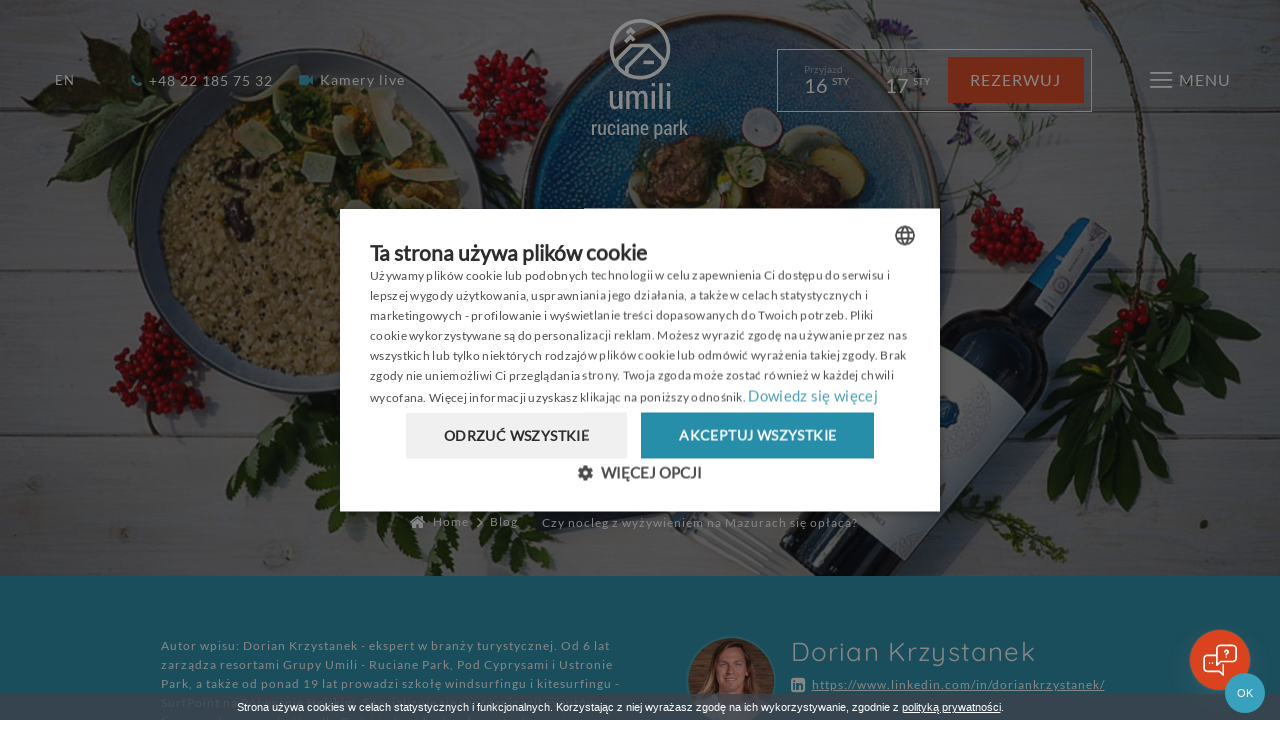

--- FILE ---
content_type: text/html; charset=UTF-8
request_url: https://rucianepark.pl/mazury-noclegi-nad-jeziorem-z-wyzywieniem-mazury-wczasy
body_size: 23439
content:
<!DOCTYPE html>
<html lang="pl">
  <head><meta http-equiv="Content-Type" content="text/html; charset=utf-8">
<meta name="viewport" content="width=device-width,initial-scale=1">    <title>Domki na Mazurach z wyżywieniem | Noclegi nad jeziorem - Ruciane Park - Umili Ruciane Park - Mazury resort &amp; spa</title>
    <link rel="canonical" href="https://rucianepark.pl/mazury-noclegi-nad-jeziorem-z-wyzywieniem-mazury-wczasy">
    <style>body > .enable-reveal-animations .reveal { visibility: hidden; }
body > .enable-reveal-animations .reveal.in-viewport { visibility: visible; }
</style>
<link rel="alternate" href="https://rucianepark.pl/mazury-noclegi-nad-jeziorem-z-wyzywieniem-mazury-wczasy" hreflang="pl">  <script id="js-translations" type="application/json">{}</script>
  <script>if (!window.__t) { window.__t = {}; };if (!window.__t.pl) { window.__t.pl = {}; }; window.__t.pl['lang-suggest.translationAvailable'] = "Ta podstrona jest dostępna również w wersji polskiej";window.__t.pl['lang-suggest.switch'] = "Przejdź do wersji polskiej";window.__t.pl['lang-suggest.stay'] = "Zamknij";</script>
<meta name="description" content="Mazury noclegi nad jeziorem z wyżywieniem. Domki na Mazurach z wyżywieniem. Ruciane Park: Mazury wczasy z wyżywieniem.">
<meta name="keywords" content=""><meta property="og:title" content="Domki na Mazurach z wyżywieniem | Noclegi nad jeziorem - Ruciane Park">
<meta property="og:type" content="website"><meta property="og:image" content="https://rucianepark.pl/thumb?w=1200&amp;h=630&amp;file=domki-ruciane-park%2Fuser%2FJedzenie%2FOI000150.jpg">
<meta property="og:image:width" content="1200">
<meta property="og:image:height" content="630"><meta property="og:url" content="https://rucianepark.pl/mazury-noclegi-nad-jeziorem-z-wyzywieniem-mazury-wczasy">
<meta property="og:description" content="Mazury noclegi nad jeziorem z wyżywieniem. Domki na Mazurach z wyżywieniem. Ruciane Park: Mazury wczasy z wyżywieniem.">  <script type="application/ld+json">{
    "@context": "http://schema.org",
    "@type": "LocalBusiness",
    "address": {
        "@type": "PostalAddress",
        "addressLocality": "Ruciane-Nida",
        "postalCode": "12-220 ",
        "streetAddress": "Wrzosowa 3",
        "addressRegion": ""
    },
    "name": "Umili Ruciane Park - Mazury resort & spa",
    "email": "kontakt@rucianepark.pl",
    "telephone": "+48 22 185 75 32",
    "vatID": "",
    "image": "",
    "priceRange": ""
}
</script>
<link rel="shortcut icon" href="/favicon/favicon.ico">
<link rel="icon" type="image/png" sizes="16x16" href="/favicon/favicon-16x16.png">
<link rel="icon" type="image/png" sizes="32x32" href="/favicon/favicon-32x32.png">
<link rel="icon" type="image/png" sizes="48x48" href="/favicon/favicon-48x48.png">  <script>
window.APP_ENV = "production";
window.APP_DEBUG = "true";
window.APP_INSTANCE_ID = "staging-zaffre";
window.WEBSITE_GOOGLE_API_KEY = "";
  </script>
  <script>window.cssLoad = [];
window.loadStart = (new Date()).getTime();
</script>
  <style>@font-face{font-family:FontAwesome;src:url(/assets/fonts/fontawesome-webfont.eot?v=4.7.0);src:url(/assets/fonts/fontawesome-webfont.eot?#iefix&v=4.7.0) format('embedded-opentype'),url(/assets/fonts/fontawesome-webfont.woff2?v=4.7.0) format('woff2'),url(/assets/fonts/fontawesome-webfont.woff?v=4.7.0) format('woff'),url(/assets/fonts/fontawesome-webfont.ttf?v=4.7.0) format('truetype'),url(/assets/fonts/fontawesome-webfont.svg?v=4.7.0#fontawesomeregular) format('svg');font-weight:400;font-style:normal}.fa{display:inline-block;font:normal normal normal 14px/1 FontAwesome;font-size:inherit;text-rendering:auto;-webkit-font-smoothing:antialiased;-moz-osx-font-smoothing:grayscale}.fa-video-camera:before{content:"\f03d"}.fa-phone:before{content:"\f095"}.owl-carousel{display:none;width:100%;position:relative;z-index:1}@font-face{font-family:fh-default;src:url(/assets/fonts/fh-default/fh-default.eot?v=1.2.11);src:url(/assets/fonts/fh-default/fh-default.eot?v=1.2.11#iefix) format("embedded-opentype"),url(/assets/fonts/fh-default/fh-default.woff2?v=1.2.11) format("woff2"),url(/assets/fonts/fh-default/fh-default.woff?v=1.2.11) format("woff"),url(/assets/fonts/fh-default/fh-default.ttf?v=1.2.11) format("truetype"),url(/assets/fonts/fh-default/fh-default.svg?v=1.2.11#fh-default) format("svg");font-style:normal;font-weight:400}.fh{display:inline-block;transform:translate(0,0);text-rendering:auto;font:normal normal 400 14px/1 fh-default;font-size:inherit;-moz-osx-font-smoothing:grayscale;-webkit-font-smoothing:antialiased}.fh-chevron-down::before{content:"\ea2d"}.fh-chevron-right::before{content:"\ea2f"}.fh-circle-plus::before{content:"\ea3d"}.fh-close::before{content:"\ea42"}.fh-menu::before{content:"\eaab"}.fh-reception-bell::before{content:"\ead4"}.Background{background-size:cover;background-position:50% 50%}.Background__overlay{position:absolute;left:0;right:0;top:0;bottom:0;z-index:0;background:rgba(61,67,76,.5)}.section-background>video{object-fit:cover;width:100%;height:100%;position:absolute}.section-background>video{font-family:"object-fit: cover;"}.breakpoint,.breakpoint-phone{display:none}@media only screen and (max-width:480px){.breakpoint-phone{display:block!important}}@media only screen and (max-width:991px){.show-desktop{display:none!important}}@media only screen and (min-width:992px){.show-tablet-phone{display:none!important}}@keyframes modal-reveal-slide-in-top{from{opacity:0;transform:translateY(-50px)}to{opacity:1;transform:translateY(0)}}.Modal{animation:modal-reveal-slide-in-top 1.25s forwards}.Modal{position:fixed;display:none;width:100%;height:100%;top:0;left:0;z-index:1030;padding:10px}.Modal__header{display:none;margin-bottom:2rem}.Modal__actions{display:none;margin-top:2rem}.Modal__body{width:100%;height:100%;padding:10px}.Modal__dismiss{top:0;right:0;position:absolute;height:60px;width:60px;display:flex;justify-content:center;align-items:center;text-align:center;font-size:2em;border:none}.Modal__content{padding:1rem;position:relative}.Modal__dismiss{z-index:1031}.Modal__body{box-shadow:0 2px 20px rgba(0,0,0,.3);border-radius:2px}.Modal__body{position:relative;padding:0;max-height:90vh;overflow-y:auto;max-width:1250px}.Modal__body,.Modal__content{height:auto}@media only screen and (min-width:992px){.Modal__content{padding:2rem}}@media only screen and (max-width:991px){.Modal,.Modal__body{padding:0}.Modal__body{max-height:100vh;overflow-y:auto}}.Modal .Modal__content{padding:0}.Modal__actions.flex{display:none}.Modal__body{color:#3d434c;background-color:#fff}.Modal__dismiss{background-color:#38a1bd;color:#fff}h1,h2{margin-top:0;margin-bottom:0}body,html{padding:0;margin:0;width:100%;height:100%;max-width:100vw}#wrapper{max-width:100vw;overflow-x:hidden}*{box-sizing:border-box}a{color:inherit;text-decoration:none}button{color:inherit;background-color:inherit}.theme-scope{--dark-color:#3d434c;--light-color:#f0f0f0;--success-color:#38a1bd;--primary-color:#278ea9;--dark-color-rgb:#3d434c;--light-color-rgb:#f0f0f0;--success-color-rgb:#38a1bd;--primary-color-rgb:#278ea9}.t-default{color:#3d434c;background-color:#fff}.t-default .Svg--text>svg *{fill:#3d434c!important}.t-primary-alt{background-color:#1d6b80;color:#fff}.t-primary-alt.fade70{background-color:rgba(29,107,128,.7)}.c-btn--success{background-color:#38a1bd;color:#fff}.t-invert{background-color:#3d434c;color:#fff}.t-invert.fade10{background-color:rgba(61,67,76,.1)}.t-invert.fade20{background-color:rgba(61,67,76,.2)}.t-invert.fade50{background-color:rgba(61,67,76,.5)}.c-btn--light{background-color:#f0f0f0;color:#3d434c}.t-on-image{color:#fff}.text-success{color:#38a1bd}.text-success .Svg--text>svg *{fill:#38a1bd!important}.grad-top-fade--lg.t-invert{background:linear-gradient(180deg,rgba(61,67,76,.8) 0,rgba(61,67,76,0) 40%)}.border-light{border-color:#f0f0f0;border-style:solid;border-width:1px}.animate-up-and-down{animation:move-up-and-down 2s infinite}@keyframes move-up-and-down{0%{transform:translateY(-.5rem)}50%{transform:translateY(.5rem)}100%{transform:translateY(-.5rem)}}html{font-size:15px}.theme-scope{font-size:15px}.theme-scope{font-family:var(--body-font-family);font-weight:400}.text{margin-bottom:0;font-family:inherit;line-height:1.6em}h1,h2{margin-bottom:0;font-family:inherit;line-height:1.6em}h1,h2{font-family:var(--body-font-family);font-weight:400}h1{font-size:44px}h2{font-size:36px}.section-heading{flex-direction:column}.section-heading>*+.headline{margin-top:.8rem}.relative{position:relative}.c-btn-group,.l-cols{display:flex;flex-direction:row}.l-cols--3>.l-area{width:33.333%;flex-grow:0}.l-rows{display:flex;flex-direction:column}.l-cols.l-cols--center{justify-content:center}.l-cols--spread,.l-rows--spread{justify-content:space-between}.l-rows--center{justify-content:center}.l-fill{height:100%}.l-full-screen{height:100vh}.l-fill,.l-full-width{width:100%}.l-area--center{text-align:center;flex-direction:column;justify-content:flex-start;align-items:center}.l-area--centered{justify-content:center;align-items:center;display:flex}.l-cols--even>.l-area{flex-basis:0;flex-grow:1}.l-area--padding-sm{padding:1rem}.l-area--padding{padding:2rem}.l-area--padding-xs{padding:7.5px}.l-cols--gap-md>.l-area+.l-area,.l-cols--gap>.l-area+.l-area{margin-left:45px;margin-right:0}.l-cols--gap-sm>.l-area+.l-area{margin-left:15px;margin-right:0}.l-rows--gap>.l-area+.l-area{margin-top:45px}.l-rows--gap-sm>.l-area+.l-area{margin-top:1rem}.l-rows--bottom{justify-content:flex-end}.l-fixed-top{position:fixed;top:0;left:0;width:100%;z-index:1020}.l-fixed-right-top{position:fixed;right:0;top:0;z-index:1020}.l-width--full{width:100%}.l-cols--center{justify-content:center}.l-cols--right{justify-content:flex-end}.l-cols--spread{justify-content:space-between}.l-cols--middle{align-items:center}.l-rows--spread{justify-content:space-between}.l-rows--center{align-items:center}.c-btn-group{flex-wrap:wrap}.c-btn-group>*{display:inline-flex}.c-btn-group>*+*{margin-left:1px}.c-btn{padding:.3em .8em;display:flex;align-items:center;border:0;border-radius:0}.c-btn>span{display:flex;align-items:center}.c-btn__icon{font-size:1.4em;line-height:0}.l-block .c-btn{display:inline-flex}.c-btn--text{padding:.8em 0;font-size:1.4rem;font-family:var(--heading-font-family);font-weight:400}.c-btn--link{padding:0}.c-btn--lg{padding:1em 1.4em}.c-btn--md{padding:.8em 3.2em}.c-btn--sm{padding:.6em 2.4em}.c-btn .c-btn__icon+.c-btn__label,.c-btn--link .c-btn__icon+.c-btn__label{margin-left:.4rem}.c-btn--vertical,.c-btn--vertical>span{flex-direction:column;display:flex;align-items:center}.c-btn--vertical .c-btn__icon+.c-btn__label,.c-btn--vertical>span .c-btn__icon+.c-btn__label{margin-left:0;margin-top:.5em}.c-btn--mobile-nav{padding:1em;height:100%}.c-btn--mobile-nav .c-btn__icon{font-size:1.6em}.c-btn--mobile-nav .c-btn__label{font-size:.8rem}.c-btn--reverse>span{direction:rtl}.c-btn--link .c-btn__icon{font-size:1em}.c-btn__label{line-height:1em}.c-btn__heading{display:flex;flex-direction:column}.c-btn--headline .c-btn__icon{font-size:3rem}.c-btn--headline .c-btn__label{display:flex;flex-direction:column}@media only screen and (max-width:767px){.l-wrap-buttons{width:100%;flex-direction:column}.l-wrap-buttons>*{width:100%;justify-content:center}.l-wrap-buttons>.l-area+.l-area{margin-left:0}.l-wrap-buttons>*+*{margin-left:0;margin-top:1px}.l-wrap-buttons .c-btn{width:100%}}.icon--md{font-size:1em}.l-block{flex-direction:column}.l-block>*+*{margin-top:1.2rem}.l-block .aligned{display:inline-flex}.text .aligned{display:inline-flex}.text h1.aligned,.text h2.aligned{display:inline}.text--center{text-align:center}.text--center .aligned{text-align:inherit;margin-left:auto;margin-right:auto}.l-section{padding-top:8rem;padding-bottom:8rem}.l-section--no-padding{padding-top:0;padding-bottom:0}@media only screen and (max-width:767px){.l-section{padding-top:4rem;padding-bottom:4rem}.l-section--no-padding{padding-top:0;padding-bottom:0}}.l-section--expand{padding:0}.section-column{max-width:100%}.section-background{position:absolute;top:0;left:0;right:0;bottom:0;overflow:hidden}.nav,.nav--xs{font-size:inherit}.nav--xs{font-size:12px}.nav__item{padding:1em;text-transform:uppercase}.nav--spacing-sm .nav__item{padding:.8em}.nav--inline .nav__item:first-child{padding-left:0}.nav--inline .nav__item:last-child{padding-right:0}.nav--flex{display:inline-flex;align-items:center;justify-content:stretch}.nav--flex .nav__item{padding-top:0;padding-bottom:0}.navbar{height:160px;display:flex;flex-direction:column;align-items:center;justify-content:center}.l-nav-offset{padding-top:160px}.navbar--desktop{display:none}@media only screen and (min-width:992px){.navbar--desktop{display:flex}}.navbar--mobile{display:none}@media only screen and (max-width:991px){.navbar--mobile{display:flex}}.nav-mobile{min-height:75px}.c-img{max-width:100%;display:block}.text-shadow{text-shadow:2px 2px 2px rgba(61,67,76,.4)}.flex{display:flex}.overlay{position:absolute;top:0;left:0;right:0;bottom:0;opacity:0}.MapMarker--home{transform:translateY(-100%) translateX(0);position:relative;width:100%;height:100%;overflow:hidden}.MapMarker--home .MapMarker__shape{text-align:center;mask-repeat:no-repeat;mask-size:contain;mask-image:url(data:image/svg+xml,%3Csvg%20id%3D%22Layer_1%22%20xmlns%3D%22http%3A%2F%2Fwww.w3.org%2F2000%2Fsvg%22%20viewBox%3D%220%200%2032.2%2042.7%22%3E%0A%20%20%20%20%3Cpath%0A%20%20%20%20%20%20%20%20%20%20d%3D%22M16.1%200C7.2%200%200%207.2%200%2016.1c0%2010.7%2011.2%2022%2016.1%2026.5%205-4.5%2016.1-15.8%2016.1-26.5C32.2%207.2%2025%200%2016.1%200z%22%2F%3E%0A%3C%2Fsvg%3E);-webkit-mask-repeat:no-repeat;-webkit-mask-size:contain;-webkit-mask-image:url(data:image/svg+xml,%3Csvg%20id%3D%22Layer_1%22%20xmlns%3D%22http%3A%2F%2Fwww.w3.org%2F2000%2Fsvg%22%20viewBox%3D%220%200%2032.2%2042.7%22%3E%0A%20%20%20%20%3Cpath%0A%20%20%20%20%20%20%20%20%20%20d%3D%22M16.1%200C7.2%200%200%207.2%200%2016.1c0%2010.7%2011.2%2022%2016.1%2026.5%205-4.5%2016.1-15.8%2016.1-26.5C32.2%207.2%2025%200%2016.1%200z%22%2F%3E%0A%3C%2Fsvg%3E);width:170px;height:120px;background:#278ea9}.MapMarker--home .MapMarker__label{position:absolute;top:0;left:0;width:100%;height:100%;display:flex;justify-content:center;align-items:center;font-size:2em}.MapMarker--home .MapMarker__label>i{margin-top:-2em}.card__image_outer{position:relative}.card__overlay{display:flex;justify-content:center;align-items:center;flex-direction:column}.card__overlay_icon{font-size:2.8em;opacity:0;display:flex;flex-direction:column;justify-content:center;align-items:center}.ready-show [data-zuu-goaway]{display:none!important}.Modal{display:none}@media only screen and (max-width:767px){.l-wrap{flex-direction:column}.l-wrap.l-cols--even>.l-area{flex-basis:100%}.l-wrap.l-cols--gap-sm>.l-area+.l-area{margin-left:0;margin-right:0;margin-top:1em}}@media only screen and (max-height:619px){.l-area--padding{padding:1rem}}@media only screen and (max-width:480px){.c-btn-group>.c-btn{width:100%;max-width:300px;justify-content:center}.c-btn-group>.c-btn+.c-btn{margin-left:0;margin-top:1px}}@media only screen and (max-width:767px){.hide-phone{display:none!important}}.c-btn--mobile-nav{font-size:1rem;align-items:center;justify-content:center;display:flex}@media only screen and (max-width:359px){.c-btn--mobile-nav{padding-left:2px;padding-right:2px;font-size:.8rem;align-items:center;justify-content:center;display:flex}}.theme-scope{--fallback-font-family:'Source Sans Pro','Franklin Gothic Medium','Franklin Gothic','ITC Franklin Gothic',Helvetica,Arial,sans-serif;--body-font-family:'Lato';--heading-font-family:'Quicksand';--decorative-font-family:'Quicksand'}@media only screen and (min-width:768px){.type--heading-md{font-size:36px;letter-spacing:2.25px;line-height:1.2em;text-transform:none;font-family:var(--heading-font-family);font-weight:400}.type--heading-xs{font-size:18px;letter-spacing:2px;line-height:1.5em;text-transform:none;font-family:var(--heading-font-family);font-weight:400}.type--btn-lg{font-size:16px;letter-spacing:1px;line-height:1em;text-transform:uppercase;font-family:var(--body-font-family);font-weight:400}.type--body-default{font-size:16px;letter-spacing:.65px;line-height:1.2em;text-transform:none;font-family:var(--body-font-family);font-weight:300}.type--nav{font-size:13px;letter-spacing:1px;line-height:1em;text-transform:uppercase;font-family:var(--body-font-family);font-weight:400}.type--btn{font-size:14px;letter-spacing:1px;line-height:1em;text-transform:none;font-family:var(--body-font-family);font-weight:400}}@media only screen and (max-width:767px){.type--heading-md{font-size:28px;letter-spacing:2px;line-height:1.2em;text-transform:none;font-family:var(--heading-font-family);font-weight:400}.type--heading-xs{font-size:18px;letter-spacing:2px;line-height:1.2em;text-transform:none;font-family:var(--heading-font-family);font-weight:400}.type--btn-lg{font-size:16px;letter-spacing:1px;line-height:1em;text-transform:uppercase;font-family:var(--body-font-family);font-weight:400}.type--body-default{font-size:16px;letter-spacing:.65px;line-height:1.2em;text-transform:none;font-family:var(--body-font-family);font-weight:300}.type--nav{font-size:13px;letter-spacing:1px;line-height:1em;text-transform:uppercase;font-family:var(--body-font-family);font-weight:400}.type--btn{font-size:14px;letter-spacing:1px;line-height:1em;text-transform:none;font-family:var(--body-font-family);font-weight:400}}@media only screen and (max-width:767px){.phone\@type--heading-xs{font-size:18px;letter-spacing:2px;line-height:1.5em;text-transform:none;font-family:var(--heading-font-family);font-weight:400}}.uc{text-transform:uppercase}@media only screen and (min-width:768px){.h-1{height:36px}.wpx-2{width:72px}.pad-2{padding:24px}.mr-3{margin-right:36px}}@media only screen and (max-width:767px){.h-1\@phone{height:36px}.pad-1\@phone{padding:12px}.wpx-2\@phone{width:72px}.ml-3\@phone{margin-left:36px}.mt-4\@phone{margin-top:48px}}.section-wrapper{height:100%;width:100%;display:flex;flex-direction:column;justify-content:center;align-items:stretch}.l-section.t-on-image .section-wrapper{transform:translateZ(0)}.l-section.Background{position:relative}.hover-underline .hover>span{position:relative}.hover-underline .hover>span:after{border-bottom-width:2px;content:'';position:absolute;bottom:-10px;left:50%;width:0;border-bottom-style:solid;border-bottom-color:currentColor;transform:translateX(-50%)}.hover-underline .hover.u-active>span:after{width:100%}@media only screen and (min-width:992px){.hover-underline--sm .hover>span:after{border-bottom-width:1px;bottom:-5px}}body>.enable-reveal-animations [data-zuu-image]{opacity:0}.Modal{opacity:0}.zuu-fullscreengallery .owl-carousel{height:100%}body{top:0!important}.theme-scope{font-family:var(--body-font-family);font-weight:400}:root{--container-width:1250px;--navbar-height:160px;--navbar-height-collapsed:80px}.navbar{height:var(--navbar-height)}.l-nav-offset{padding-top:var(--navbar-height)}.logo-head svg{width:100%;height:10rem}@media only screen and (min-width:992px){.logo-head svg{height:25vh}}.logo-head svg *{fill:#fff!important}.c-btn--btn.c-btn--sm{padding:1em 1.4em}.c-btn--btn.c-btn--md{padding:1.2em 2em}.c-btn--headline .c-btn__headline{opacity:.8}.c-btn--headline .c-btn__icon{margin-right:0;font-size:2.6em}.c-btn--headline .c-btn__icon+.c-btn__heading{margin-left:1em}.c-btn--headline .c-btn__heading>.c-btn__headline+.c-btn__label{margin-top:.2em}.navbar--desktop .nav__item{padding:1em .6rem}body:not(.s-scroll--body):not(.layout-no-header) .nav-transparent-top{background-color:transparent;color:#fff}@media only screen and (max-width:767px){.type--heading-xs{font-size:14px}.type--heading-md{font-size:24px;letter-spacing:1px}}.c-btn--headline .c-btn__label{font-size:16px}.quickbook__layout{display:flex}.quickbook__form{display:flex}.quickbook__dates{display:flex}.quickbook__date{padding:1rem 2rem;position:relative}.quickbook__date:before{content:'';position:absolute;left:0;top:1rem;bottom:1rem;width:2px;background-color:rgba(255,255,255,.1)}.quickbook__date_label{font-size:12px;opacity:.5}.quickbook__date_value{display:flex}.quickbook__date_icon{color:#db441f;position:absolute;bottom:1rem;right:2rem;transform:translateX(-4px) translateY(-4px)}@media only screen and (max-width:480px){.quickbook__date_icon{display:none}}.quickbook__day{font-size:42px;line-height:1;margin-right:4px}@media only screen and (min-width:768px){.quickbook__day{font-size:42px}}.quickbook__month{text-transform:uppercase}.quickbook__button{padding:1.2rem 2rem}.bg-header .quickbook__date:before{display:none}#wrapper{overflow-y:hidden}.MapMarker--home{transform:translateY(-100%) translateX(-50%);display:none}.MapMarker--home .MapMarker__shape{width:68px;height:90px}.MapMarker__icon--home{background-image:url(https://cms.zuu.tools/thumb?file=domki-w-naturze/user/logo/logo-sign.svg&fill=%23fff&stroke=%23fff);background-repeat:no-repeat;background-size:contain;background-position:center center;width:40px;height:40px}.MapMarker--home .MapMarker__label>i{margin-top:-1em}.hover{z-index:1000}:root{--above-the-fold-nav-height:160px}@media only screen and (max-width:767px){.l-cols--gap-sm\@phone>.l-area+.l-area{margin-left:20px}.l-nav-offset{padding-top:75px}}@media only screen and (min-width:768px){.nav--spacing-sm .nav__item{padding:.8em!important}}body .c-btn--mobile-nav{padding:6px!important}body .nav--xs.hover-underline--sm.nav--inline.nav--spacing-sm .u-active{display:none}body .navbar .l-area--centered{justify-content:initial;align-items:initial}body .navbar .quickbook__day{font-size:20px}body .navbar .quickbook__date_label,body .navbar .quickbook__month{font-size:10px}body .navbar .quickbook__date_icon{bottom:-7px;right:1rem}body .navbar .quickbook__date{padding:.4rem 1.2rem}body .navbar .quickbook__button{padding:1rem 1.5rem}.logo-new--nav svg{height:60px}body:not(.s-scroll--body) .navbar{height:120px}@media only screen and (min-width:768px){body:not(.s-scroll--body) .navbar{height:160px}}body:not(.s-scroll--body) .navbar .logo-new--nav svg{height:90px}@media only screen and (min-width:768px){body:not(.s-scroll--body) .navbar .logo-new--nav svg{height:120px}}body:not(.s-scroll--body) .navbar .logo-new--nav *{fill:#fff!important}:root{--nav-toggle-btn-height:160px;--nav-toggle-btn-pad:1.9rem;--nav-toggle-btn-width:100px}@media only screen and (max-width:767px){:root{--nav-toggle-btn-height:120px;--nav-toggle-btn-width:76px;--nav-toggle-btn-pad:1rem}}.nav-overlay{transform-origin:center center;opacity:0;position:fixed;top:0;right:0;left:0;bottom:0;z-index:1019;display:none;background-color:transparent}.nav-overlay:after,.nav-overlay:before{content:'';position:absolute;top:0;bottom:0;right:50%;background-color:#fff;z-index:-1;opacity:0}.nav-overlay:before{left:0;right:50%;transform:translateY(-100%)}.nav-overlay:after{right:0;left:50%;transform:translateY(100%)}.nav-overlay .section-wrapper{transform:translateZ(0);z-index:1}.nav-overlay-menu{font-size:4.5vw;transform:translateY(-3vh)}@media only screen and (min-width:768px){.nav-overlay-menu{font-size:2.2vh}}.nav-overlay-menu .submenu{padding-top:.5rem;font-size:80%;opacity:.8}@media only screen and (max-width:991px){.nav-overlay-menu .submenu{font-size:90%}}.nav-overlay-menu .submenu .nav__item{padding:.3rem .5rem;display:block}.nav-overlay-menu>.nav__item{border-bottom:1px solid rgba(61,67,76,.05)}.nav-overlay-menu>.nav__item:last-child{border-bottom:0 none}.nav-overlay-menu>.nav__item{padding:.5rem 1rem .5rem;position:relative}@media only screen and (min-height:800px){:root{--nav-menu-font-size:4vh}}@media only screen and (max-width:767px){:root{--nav-menu-font-size:18px}}.button--janus-holder{position:fixed;left:0;right:0;bottom:0;transform:translateY(100%);opacity:1;z-index:10}.button--janus{border:none;padding:.5rem 2rem;margin:0;border-radius:50px;display:inline-block;text-align:center;line-height:1em;box-shadow:0 2px 20px rgba(61,67,76,.4)}.button--janus span{text-transform:uppercase;letter-spacing:1px;font-weight:400;font-size:1rem}@media only screen and (max-width:991px){section.nav-overlay nav.nav--nested{margin:auto 2em}}section.nav-overlay nav.nav--nested>.nav__item>nav.submenu{display:flex;justify-content:center;position:relative;opacity:1;max-height:0;top:auto;left:auto;overflow:hidden;background:0 0;padding:0;margin-top:0}@media only screen and (min-width:992px){section.nav-overlay nav.nav--nested>.nav__item>nav.submenu>.expand-wrappee{margin:0 auto}}section.nav-overlay nav.nav--nested>.nav__item>nav.submenu>.expand-wrappee>.nav__item{letter-spacing:0;text-transform:none}section.nav-overlay nav.nav--nested>.nav__item>nav.submenu>.expand-wrappee>a{padding:4px 0}section.nav-overlay nav.nav--nested>.nav__item.expandable>a>span{position:relative}section.nav-overlay nav.nav--nested>.nav__item.expandable>a>span:after{content:"\ea2d";position:absolute;left:110%;top:50%;transform:translate(-.66ex,-50%) scale(1,1);font-family:fh-default;font-weight:700}.second-success>.l-area:nth-child(2) .c-btn{background-color:#db441f}.right-panel{position:fixed;left:0;z-index:10;top:30%;height:auto;width:auto}.right-panel .panel-holder{width:300px;position:absolute;left:-300px}.right-panel .btn-promo{position:absolute;left:100%;top:2rem;transform:rotate(90deg) translateY(-50%);transform-origin:left center;opacity:1;white-space:nowrap}@media only screen and (max-width:480px){.right-panel .btn-promo{padding:5px 10px!important}}.right-panel .btn-promo .c-btn__icon{display:none}body:not(.ready) .right-panel{display:none}.flex:not(.Modal__actions){display:flex!important}.l-block{display:block}.btn-red{background-color:#db441f}#wrapper{overflow-y:hidden}:root{--container-width:0}@media only screen and (max-width:480px){.l-area--padding{padding:1rem}}@media only screen and (max-width:480px){.Modal__dismiss{position:fixed;top:0;right:0}}@media only screen and (min-width:992px){:root{--container-width:1250px}}@media (max-width:1250px){:root{--container-width:100%}}@font-face{font-family:fh-default;src:url(/assets/fonts/fh-default/fh-default.eot?v=1.2.11);src:url(/assets/fonts/fh-default/fh-default.eot?v=1.2.11#iefix) format("embedded-opentype"),url(/assets/fonts/fh-default/fh-default.woff2?v=1.2.11) format("woff2"),url(/assets/fonts/fh-default/fh-default.woff?v=1.2.11) format("woff"),url(/assets/fonts/fh-default/fh-default.ttf?v=1.2.11) format("truetype"),url(/assets/fonts/fh-default/fh-default.svg?v=1.2.11#fh-default) format("svg");font-style:normal;font-weight:400}.fh{display:inline-block;transform:translate(0,0);text-rendering:auto;font:normal normal 400 14px/1 fh-default;font-size:inherit;-moz-osx-font-smoothing:grayscale;-webkit-font-smoothing:antialiased}.fh-chevron-down::before{content:"\ea2d"}.fh-chevron-right::before{content:"\ea2f"}.fh-circle-plus::before{content:"\ea3d"}.fh-close::before{content:"\ea42"}.fh-menu::before{content:"\eaab"}.fh-reception-bell::before{content:"\ead4"}</style>
<!-- tag container cookies -->
<script type="text/javascript" charset="UTF-8" src="//cdn.cookie-script.com/s/056f1e214234e6642ba73d778868d2df.js"></script>
<!-- tag container head -->
<meta name="facebook-domain-verification" content="71x6sojfa0hom6wxhft03rhyofgave">

<script>(function(w,d,s,l,i){w[l]=w[l]||[];w[l].push({'gtm.start':
            new Date().getTime(),event:'gtm.js'});var f=d.getElementsByTagName(s)[0],
            j=d.createElement(s),dl=l!='dataLayer'?'&l='+l:'';j.async=true;j.src=
            'https://www.googletagmanager.com/gtm.js?id='+i+dl;f.parentNode.insertBefore(j,f);
        })(window,document,'script','dataLayer','GTM-MKVRMX5');</script>

<meta name="google-site-verification" content="PZhWa06hE-FRNCditRQOd9sTvf3ZGvFJ4f6w1HjdY3w">
<!-- GetResponse Analytics -->
  <script type="text/javascript">
      
  (function(m, o, n, t, e, r, _){
          m['__GetResponseAnalyticsObject'] = e;m[e] = m[e] || function() {(m[e].q = m[e].q || []).push(arguments)};
          r = o.createElement(n);_ = o.getElementsByTagName(n)[0];r.async = 1;r.src = t;r.setAttribute('crossorigin', 'use-credentials');_.parentNode .insertBefore(r, _);
      })(window, document, 'script', 'https://mailing.umili.pl/script/2d99f06b-844c-4bf7-9dd7-60fef27c48c8/ga.js', 'GrTracking');


  </script>
  <!-- End GetResponse Analytics -->
<script>
  // Sprawdź, czy bieżąca ścieżka NIE jest /wirtualny-asystent
  if (!window.location.pathname.includes("/wirtualny-asystent")) {
    window.aichatbotApiKey = "7daaae29-ef94-49fa-8de0-e33d9c45afa0";
    window.aichatbotProviderId = "f9e9c5e4-6d1a-4b8c-8d3f-3f9e9c5e46d1";

    setTimeout(function() {
      var script = document.createElement('script');
      script.src = "https://script.chatlab.com/aichatbot.js";
      script.id = "APIKEY";
      script.defer = true;
      document.head.appendChild(script);
    }, 3000); // Delay in milliseconds (3000 ms = 3 seconds)
  }
</script>
<meta name="google-site-verification" content="rF8XsuNHlksUHPZJzBKkRAHG3kF3ReK_b1udyBjMg9M">
<script type="text/javascript">
    (function(c,l,a,r,i,t,y){
        c[a]=c[a]||function(){(c[a].q=c[a].q||[]).push(arguments)};
        t=l.createElement(r);t.async=1;t.src="https://www.clarity.ms/tag/"+i;
        y=l.getElementsByTagName(r)[0];y.parentNode.insertBefore(t,y);
    })(window, document, "clarity", "script", "uvo970ocdl");
</script></head>
  <body id="page-top" class="page-mazury-noclegi-nad-jeziorem-z-wyzywieniem-mazury-wczasy layout-page-blog theme-scope ready-show" data-zuu-scroll="offset-top" data-zuu-scroll-class="s-scroll--body" data-zuu-scroll-offset="150" data-zuu-scroll-watch="true" data-offset-top-correction="60" data-zuu-langsuggest="true"><!-- tag container body -->
<span data-zuu-scroll="offset-top" data-zuu-scroll-class="s-scroll--screen" data-zuu-scroll-offset="800" data-zuu-scroll-watch="true" data-zuu-scroll-target="body"></span>    <div class="enable-reveal-animations" data-zuu-global data-zuu-custom id="wrapper">
  <section class="t-default l-section nav-overlay l-section--full l-section--no-padding" data-zuu-reveal="children"><span class="section-anchor"></span>  <div class="PageSection__wrapper section-wrapper l-nav-offset">
    <div class="section-columns l-cols l-cols--even l-cols--gap l-wrap">
  <div class="section-column l-block l-area relative">  <div class="l-rows l-rows--center">  <div class="l-area">  <div class="l-fixed-right-top">  <div class="l-area">  <div class="c-btn aligned hover c-btn--sm hover-fade-dark c-btn--btn type--btn-lg " data-zuu-toggle-nav="data-zuu-toggle-nav"><span><span class="c-btn__icon "><i class="fh fh-close"></i></span></span></div>
</div>
</div>
</div>
  <div class="l-area">  <nav class="nav-overlay-menu phone@type--heading-xs l-rows nav--mobile nav--nested type--heading-md nav" data-zuu-nav="expandable" data-zuu-nested-nav-accordion="true">
<span class="l-area text--center nav__item hover"><a href="/" class="nav__item--home hover"><span><span class="nav__item_label c-btn__label">Home</span></span></a></span><span class="l-area text--center nav__item hover"><a href="/promocje-i-pakiety" class="hover"><span><span class="nav__item_label c-btn__label">Promocje i pakiety</span></span></a></span><span class="l-area text--center nav__item expandable hover"><a href="/nasze-resorty" class="hover"><span><span class="nav__item_label c-btn__label">Resort</span></span></a><nav class="submenu"><div class="expand-wrappee"><a href="/domek-na-wodzie-na-Mazurach" class="l-area text--center nav__item hover"><span><span class="nav__item_label c-btn__label">Domki na wodzie</span></span></a><a href="/domki" class="l-area text--center nav__item hover"><span><span class="nav__item_label c-btn__label">Domki</span></span></a><a href="/basen-nad-jeziorem" class="l-area text--center nav__item hover"><span><span class="nav__item_label c-btn__label">Basen</span></span></a><a href="/atrakcje" class="l-area text--center nav__item hover"><span><span class="nav__item_label c-btn__label">Atrakcje</span></span></a><a href="/atrakcje-dla-dzieci" class="l-area text--center nav__item hover"><span><span class="nav__item_label c-btn__label">Atrakcje dla dzieci</span></span></a><a href="/restauracja" class="l-area text--center nav__item hover"><span><span class="nav__item_label c-btn__label">Restauracja</span></span></a><a href="/spa" class="l-area text--center nav__item hover"><span><span class="nav__item_label c-btn__label">Otuli Spa</span></span></a><a href="/port" class="l-area text--center nav__item hover"><span><span class="nav__item_label c-btn__label">Port Jachtowy</span></span></a><a href="/nasze-resorty" class="l-area text--center nav__item hover"><span><span class="nav__item_label c-btn__label">Resorty UMILI</span></span></a><a href="https://app.rucianepark.pl/mapa-obiektu" class="l-area text--center nav__item hover" rel="nofollow"><span><span class="nav__item_label c-btn__label">Mapa Resortu</span></span></a></div></nav></span><span class="l-area text--center nav__item hover"><a href="/eventy" class="hover"><span><span class="nav__item_label c-btn__label">Eventy</span></span></a></span><span class="l-area text--center nav__item hover"><a href="/zainwestuj" class="hover"><span><span class="nav__item_label c-btn__label">Zainwestuj</span></span></a></span><span class="l-area text--center nav__item hover"><a href="/galeria" class="hover"><span><span class="nav__item_label c-btn__label">Galeria</span></span></a></span><span class="l-area text--center nav__item hover"><a href="/kontakt" class="hover"><span><span class="nav__item_label c-btn__label">Kontakt</span></span></a></span>  </nav>
</div>
</div>
</div>
    </div>
  </div>
</section>
  <section class="navbar--mobile l-fixed-top l-full-screen l-full-width l-area--center l-section l-section--no-padding" data-zuu-reveal="children"><span id="nawigacja-mobile" class="section-anchor"></span>  <div class="PageSection__wrapper section-wrapper ">
    <div class="l-rows l-fill">
  <div class="l-fill">  <div class="l-rows" data-zuu-toggle="open">  <div class="l-cols l-cols--even t-invert fade50 l-full-width nav-mobile l-area">  <div class="l-area"><a href="tel:+48 22 185 75 32" class="c-btn aligned hover c-btn--vertical c-btn--mobile-nav "><span><span class="c-btn__icon "><i class="fa fa-phone"></i></span><span class="c-btn__label">Zadzwoń</span></span></a></div>
  <div class="l-area"><a data-zuu-show-be="data-zuu-show-be" class="c-btn aligned hover c-btn--vertical c-btn--mobile-nav " href="/rezerwacja"><span><span class="c-btn__icon "><i class="fh fh-reception-bell"></i></span><span class="c-btn__label">Rezerwuj</span></span></a></div>
  <div class="l-area"><a class="c-btn aligned hover c-btn--vertical c-btn--mobile-nav " href="/kamery"><span><span class="c-btn__icon "><i class="fa fa-video-camera"></i></span><span class="c-btn__label">Kamery live</span></span></a></div>
  <div class="l-area">  <div class="c-btn aligned hover c-btn--vertical c-btn--mobile-nav t-primary-alt fade70 " data-zuu-toggle-nav="data-zuu-toggle-nav"><span><span class="c-btn__icon "><i class="fh fh-menu"></i></span><span class="c-btn__label">Menu</span></span></div>
</div>
</div>
</div>
</div>
    </div>
  </div>
</section>
  <section class="t-default l-section--full navbar--scroll-shadow navbar l-fixed-top navbar--desktop nav-transparent-top" data-zuu-reveal="children"><span class="section-anchor"></span>  <div class="PageSection__wrapper section-wrapper ">
    <div class="l-cols l-cols--gap-sm l-cols--spread">
  <div class="section-column l-block l-area relative l-area--centered l-width--full">  <div class="l-cols l-cols--middle l-cols--3">  <div class="l-area">  <div class="l-cols l-cols--middle l-cols--gap l-cols--gap-sm@phone">  <div class="show-tablet-phone l-area">  <div class="l-cols  show-tablet-phone">  <div class="l-area"><a href="tel:+48 22 185 75 32" class="c-btn aligned hover c-btn--vertical c-btn--mobile-nav "><span><span class="c-btn__icon "><i class="fa fa-phone"></i></span><span class="c-btn__label">Zadzwoń</span></span></a></div>
  <div class="l-area"><a data-zuu-show-be="data-zuu-show-be" class="c-btn aligned hover c-btn--vertical c-btn--mobile-nav " href="/rezerwacja"><span><span class="c-btn__icon "><i class="fh fh-reception-bell"></i></span><span class="c-btn__label">Rezerwuj</span></span></a></div>
</div>
</div>
  <div class="l-area">  <nav class="hover-underline nav--flex type--nav nav--xs hover-underline--sm nav--inline nav--spacing-sm nav">
<a href="/" title="pl" class="u-active nav__item--home nav__item hover"><span><span class="nav__item_label c-btn__label">pl</span></span></a><a href="/en" title="en" class="nav__item hover"><span><span class="nav__item_label c-btn__label">en</span></span></a>  </nav>
</div>
  <div class="show-desktop l-area">  <div class="l-cols l-cols--middle l-cols--gap-sm l-wrap  show-desktop">  <div class="l-area"><a href="tel:+48 22 185 75 32" class="c-btn aligned hover type--btn c-btn--link "><span><span class="c-btn__icon icon--md text-success"><i class="fa fa-phone"></i></span><span class="c-btn__label">+48 22 185 75 32</span></span></a></div>
  <div class="l-area"><a class="c-btn aligned hover type--btn " href="/kamery"><span><span class="c-btn__icon icon--md text-success"><i class="fa fa-video-camera"></i></span><span class="c-btn__label">Kamery live</span></span></a></div>
</div>
</div>
</div>
</div>
  <div class="l-area"><a href="/" class="l-rows l-rows--center">  <div class="l-area"><a href="/" class="card l-rows l-rows--center" data-zuu-reveal="children" data-zuu-toggle-onclick="data-zuu-toggle-onclick" data-zuu-toggle-phone="modal" data-zuu-toggle-desktop="modal" data-zuu-toggle-modal="#modal" data-zuu-toggle-modalclass="modal--auto-width" data-zuu-detailspopuptrigger-classes="">    <div class="card__content">  <div class="logo-new--nav"><?xml version="1.0" encoding="UTF-8"?>
<svg id="Warstwa_1" data-name="Warstwa 1" xmlns="http://www.w3.org/2000/svg" viewbox="0 0 496.78 620.66">
  <defs>
    <style>
      .cls-1 {
        fill: #15b6c6;
      }
    </style>
  </defs>
  <path class="cls-1" d="m21.25,543.13c-2.45,0-4.62.83-6.49,2.48-1.87,1.65-3.39,3.94-4.55,6.87l-.77-8.33H0v55.26h10.37v-39.38c.75-2.35,1.83-4.17,3.25-5.47,1.41-1.3,3.19-1.94,5.34-1.94l4.85.26,1.22-9.14c-.41-.17-.97-.32-1.69-.43-.72-.12-1.41-.18-2.09-.18"></path>
  <path class="cls-1" d="m61.03,585.57c-1.02,2.21-2.39,3.92-4.11,5.11-1.72,1.19-3.86,1.79-6.41,1.79-2.69,0-4.71-1.18-6.05-3.55-1.35-2.37-2.02-6.37-2.02-12.03v-32.74h-10.32v32.64c0,8.1,1.4,14.08,4.19,17.93,2.79,3.85,6.69,5.77,11.7,5.77,2.96,0,5.58-.73,7.87-2.2,2.28-1.46,4.15-3.55,5.61-6.28l.67,7.4h9.24v-55.26h-10.37v41.42Z"></path>
  <path class="cls-1" d="m93.9,555.81c1.65-3.21,4.45-4.81,8.4-4.81,2.79,0,5.03,1.16,6.72,3.48,1.68,2.32,2.52,5.33,2.52,9.04h9.3l.15-.31c.1-5.93-1.59-10.75-5.08-14.48-3.49-3.73-8.03-5.59-13.61-5.59-6.84,0-12.1,2.35-15.75,7.05-3.66,4.7-5.49,10.65-5.49,17.88v7.61c0,7.22,1.83,13.16,5.49,17.82,3.66,4.67,8.93,7,15.8,7,5.21,0,9.65-1.79,13.3-5.36,3.66-3.58,5.42-7.97,5.29-13.18l-.1-.31h-9.3c0,3.34-.88,6-2.66,7.99-1.77,2-3.95,2.99-6.54,2.99-3.98,0-6.8-1.59-8.45-4.76-1.65-3.18-2.48-7.25-2.48-12.24v-7.63c0-4.91.83-8.98,2.48-12.19"></path>
  <rect class="cls-1" x="130.85" y="544.15" width="10.37" height="55.26"></rect>
  <rect class="cls-1" x="130.85" y="519.74" width="10.37" height="9.91"></rect>
  <path class="cls-1" d="m190.75,587.36v-25.64c0-5.96-1.69-10.55-5.08-13.77-3.39-3.22-7.81-4.82-13.25-4.82s-10.27,1.66-13.84,4.99c-3.58,3.33-5.28,7.13-5.11,11.39l.15.31,9.86.05c0-2.54.76-4.65,2.27-6.35,1.51-1.69,3.51-2.54,6-2.54,2.76,0,4.89.94,6.39,2.82,1.5,1.88,2.25,4.5,2.25,7.84v5.63h-7.71c-6.51,0-11.55,1.51-15.14,4.52-3.59,3.01-5.39,7.16-5.39,12.44,0,4.93,1.32,8.87,3.96,11.82,2.64,2.94,6.29,4.42,10.96,4.42,2.83,0,5.4-.79,7.71-2.35,2.32-1.57,4.24-3.59,5.77-6.08.07,1.22.22,2.44.46,3.65.24,1.21.54,2.44.92,3.7h10.47c-.58-1.91-1-3.86-1.25-5.85-.25-1.99-.38-4.06-.38-6.2m-10.37-2.29c-.92,2.16-2.37,3.96-4.36,5.39-2,1.44-4.2,2.16-6.62,2.16-2.21,0-3.92-.77-5.11-2.31-1.19-1.54-1.79-3.56-1.79-6.06,0-2.94.88-5.44,2.63-7.47,1.75-2.03,4.21-3.05,7.38-3.05h7.87v11.35Z"></path>
  <path class="cls-1" d="m226.3,543.13c-2.96,0-5.62.81-7.97,2.43-2.35,1.62-4.29,3.87-5.82,6.77l-.56-8.17h-9.5v55.26h10.37v-40.91c1.02-2.25,2.35-4.02,3.98-5.33,1.63-1.31,3.51-1.97,5.62-1.97,2.96,0,5.18,1.06,6.64,3.17,1.47,2.11,2.2,5.74,2.2,10.88v34.17h10.37v-34.27c0-7.52-1.35-13.07-4.03-16.65-2.69-3.57-6.46-5.36-11.29-5.36"></path>
  <path class="cls-1" d="m272.17,543.13c-5.96,0-10.87,2.35-14.74,7.05s-5.8,10.66-5.8,17.88v8.07c0,7.12,1.97,12.96,5.92,17.52,3.95,4.56,9.21,6.84,15.78,6.84,3.81,0,7.18-.63,10.11-1.89,2.93-1.26,5.26-2.88,7-4.85l-3.27-6.43c-1.84,1.73-3.78,3.05-5.82,3.96-2.05.9-4.5,1.36-7.35,1.36-3.85,0-6.82-1.56-8.92-4.67-2.09-3.12-3.14-7.06-3.14-11.83v-2.19h29.72v-7.15c0-7.22-1.69-12.96-5.05-17.24-3.37-4.27-8.19-6.42-14.45-6.42m9.24,23.39h-19.46c.2-4.49,1.21-8.2,3.01-11.13,1.8-2.93,4.2-4.39,7.2-4.39s5.33,1.25,6.89,3.75c1.56,2.5,2.35,5.73,2.35,9.67v2.11Z"></path>
  <path class="cls-1" d="m346.27,543.13c-2.79,0-5.24.64-7.35,1.92-2.11,1.27-3.9,3.09-5.36,5.44l-.67-6.33h-9.24v76.51h10.37v-26.4c1.46,2.04,3.22,3.59,5.26,4.65,2.04,1.05,4.41,1.58,7.1,1.58,5.69,0,10.13-2.19,13.33-6.59,3.2-4.39,4.8-10.23,4.8-17.52v-6.79c0-7.97-1.6-14.37-4.8-19.2-3.21-4.84-7.68-7.26-13.44-7.26m7.87,33.25c0,4.87-.88,8.79-2.63,11.77-1.75,2.98-4.41,4.47-7.99,4.47-2.28,0-4.21-.56-5.77-1.66-1.57-1.11-2.81-2.7-3.73-4.78v-27.93c.95-2.18,2.21-3.9,3.78-5.16,1.57-1.26,3.46-1.88,5.67-1.88,3.54,0,6.2,1.71,7.99,5.13,1.79,3.42,2.68,7.84,2.68,13.25v6.79Z"></path>
  <path class="cls-1" d="m411.44,587.36v-25.64c0-5.96-1.69-10.55-5.08-13.77-3.39-3.22-7.81-4.82-13.25-4.82s-10.27,1.66-13.84,4.99c-3.58,3.33-5.28,7.13-5.11,11.39l.15.31,9.86.05c0-2.54.76-4.65,2.27-6.35,1.51-1.69,3.51-2.54,6-2.54,2.76,0,4.89.94,6.39,2.82,1.5,1.88,2.25,4.5,2.25,7.84v5.63h-7.71c-6.51,0-11.55,1.51-15.14,4.52-3.59,3.01-5.39,7.16-5.39,12.44,0,4.93,1.32,8.87,3.96,11.82,2.64,2.94,6.29,4.42,10.96,4.42,2.83,0,5.4-.79,7.71-2.35,2.32-1.57,4.24-3.59,5.77-6.08.07,1.22.22,2.44.46,3.65.24,1.21.54,2.44.92,3.7h10.47c-.58-1.91-1-3.86-1.25-5.85-.25-1.99-.38-4.06-.38-6.2m-10.37-2.29c-.92,2.16-2.37,3.96-4.36,5.39-1.99,1.44-4.2,2.16-6.62,2.16-2.21,0-3.92-.77-5.11-2.31-1.19-1.54-1.79-3.56-1.79-6.06,0-2.94.88-5.44,2.63-7.47,1.75-2.03,4.21-3.05,7.38-3.05h7.87v11.35Z"></path>
  <path class="cls-1" d="m444.48,543.13c-2.45,0-4.62.83-6.49,2.48-1.87,1.65-3.39,3.94-4.55,6.87l-.77-8.33h-9.45v55.26h10.37v-39.38c.75-2.35,1.83-4.17,3.25-5.47,1.41-1.3,3.19-1.94,5.34-1.94l4.85.26,1.22-9.14c-.41-.17-.97-.32-1.69-.43-.72-.12-1.41-.18-2.09-.18"></path>
  <polygon class="cls-1" points="478.45 569.08 494.48 544.15 482.38 544.15 470.17 566.16 465.93 566.16 465.93 519.74 455.62 519.74 455.62 599.41 465.93 599.41 465.93 574.03 470.33 574.03 484.73 599.41 496.78 599.41 478.45 569.08"></polygon>
  <path class="cls-1" d="m157.59,372.51h-17.34v69.28c-1.71,3.7-4,6.55-6.87,8.54-2.88,2-6.45,2.99-10.72,2.99-4.5,0-7.88-1.98-10.12-5.94-2.25-3.96-3.38-10.66-3.38-20.12v-54.76h-17.25v54.59c0,13.56,2.33,23.55,7.01,29.99,4.67,6.44,11.19,9.65,19.56,9.65,4.95,0,9.34-1.22,13.15-3.67,3.81-2.45,6.95-5.95,9.4-10.51l1.11,12.39h15.46v-92.43Z"></path>
  <path class="cls-1" d="m266.76,390.02c2.33,3.82,3.5,10.45,3.5,19.9v55.01h17.34v-54.93c0-13.21-2.26-23.05-6.79-29.51-4.53-6.46-10.72-9.7-18.58-9.7-5.47,0-10.2,1.51-14.18,4.53-3.99,3.02-7.18,7.21-9.57,12.56-1.87-5.75-4.64-10.03-8.29-12.86-3.64-2.82-8-4.23-13.07-4.23s-9.71,1.24-13.58,3.71c-3.88,2.48-7.06,6-9.57,10.55l-.94-12.56h-15.8v92.43h17.25v-69.19c1.42-3.59,3.42-6.4,5.98-8.42,2.56-2.02,5.66-3.03,9.31-3.03,4.56,0,8.03,1.98,10.42,5.94,2.39,3.96,3.59,10.52,3.59,19.69v55.01h17.26v-57.92c0-.85-.06-2.23-.17-4.14-.12-1.91-.14-2.63-.09-2.18,1.19-4.95,3.12-8.93,5.77-11.92,2.65-2.99,5.94-4.49,9.87-4.49,4.56,0,8,1.91,10.34,5.73"></path>
  <rect class="cls-1" x="308.61" y="372.51" width="17.34" height="92.43"></rect>
  <rect class="cls-1" x="308.61" y="331.68" width="17.34" height="16.58"></rect>
  <rect class="cls-1" x="348.08" y="331.68" width="17.34" height="133.26"></rect>
  <rect class="cls-1" x="387.55" y="372.51" width="17.34" height="92.43"></rect>
  <rect class="cls-1" x="387.54" y="331.68" width="17.34" height="16.58"></rect>
  <polygon class="cls-1" points="199.55 67.74 212.04 80.23 225.26 67.02 199.55 41.31 173.85 67.02 187.06 80.23 199.55 67.74"></polygon>
  <polygon class="cls-1" points="225.26 103.75 199.55 78.05 165.16 112.44 178.38 125.65 199.55 104.48 212.04 116.97 225.26 103.75"></polygon>
  <path class="cls-1" d="m248.39,312.98c86.43,0,156.49-70.06,156.49-156.49S334.82,0,248.39,0,91.9,70.06,91.9,156.49s70.06,156.49,156.49,156.49m-76.99-42.25c-12.45-8.42-23.44-18.84-32.56-30.76v-25.28l68.44-68.45h63.51l-99.39,99.39v25.1Zm186.52-30.76c-25.2,32.98-64.92,54.32-109.54,54.32-20.83,0-40.58-4.67-58.29-12.98v-27.94l103.26-103.26,64.57,64.58v25.28Zm-247.34-83.48c0-75.98,61.82-137.81,137.81-137.81s137.81,61.82,137.81,137.81c0,17.8-3.43,34.8-9.6,50.43l-79.37-79.36h-97.67l-79.36,79.36c-6.17-15.63-9.6-32.63-9.6-50.43"></path>
  <rect class="cls-1" x="266.19" y="214.84" width="54.33" height="18.69"></rect>
</svg></div>
</div>
</a></div>
  <div class="show-tablet-phone l-area">  <div class="l-rows button--janus-holder l-rows--center  show-tablet-phone">  <div class="l-area"><a data-zuu-show-be="data-zuu-show-be" class="c-btn aligned hover c-btn--btn c-btn--md type--btn hover-fade-dark c-btn--success button--janus btn-red "><span><span class="c-btn__label">Rezerwuj domek</span></span></a></div>
</div>
</div>
</a></div>
  <div class="l-area">  <div class="l-cols l-cols--gap-md l-cols--right l-cols--middle">  <div class="l-area">  <div class="l-cols l-cols--middle l-cols--gap-md l-cols--gap-sm@phone">  <div class="show-desktop l-area">  <div data-zuu-quickbook="data-zuu-quickbook" data-zuu-quickbook-mode="range" data-zuu-quickbook-minstay="1" class="l-cols quickbook__layout l-wrap bg-header l-area--padding-xs border-light show-desktop ">
    <div class="l-cols quickbook__form l-cols--center l-area">
      <div class="quickbook__dates l-area">
        <div data-zuu-checkin="data-zuu-checkin" class="quickbook__date l-area">
          <div class="quickbook__date_label"> Przyjazd</div>
          <div class="quickbook__date_value"><input type="hidden" name="checkin" data-zuu-date-format="YYYY-MM-DD">  <div data-zuu-date-format="DD" class="quickbook__day"></div>
  <div data-zuu-date-format="MMM" class="quickbook__month"></div>
</div>
          <div class="quickbook__date_icon"><i class="fh fh-chevron-down"></i></div>
        </div>
        <div data-zuu-checkout="data-zuu-checkout" class="quickbook__date l-area">
          <div class="quickbook__date_label">Wyjazd</div>
          <div class="quickbook__date_value"><input type="hidden" name="checkout" data-zuu-date-format="YYYY-MM-DD">  <div data-zuu-date-format="DD" class="quickbook__day"></div>
  <div data-zuu-date-format="MMM" class="quickbook__month"></div>
</div>
          <div class="quickbook__date_icon"><i class="fh fh-chevron-down"></i></div>
        </div>
      </div>
    </div>
  <div class="c-btn aligned hover l-area c-btn--success c-btn--btn type--btn-lg quickbook__button l-cols l-cols--center btn-red" data-zuu-submit="data-zuu-submit"><span><span class="c-btn__label">rezerwuj</span></span></div>
  </div>
</div>
  <div class="l-area">  <div class="c-btn aligned hover type--btn-lg mr-3 " data-zuu-toggle-nav="data-zuu-toggle-nav"><span><span class="c-btn__icon "><i class="fh fh-menu"></i></span><span class="hide-phone c-btn__label">menu</span></span></div>
</div>
</div>
</div>
</div>
</div>
</div>
</div>
    </div>
  </div>
</section>
  <section class="l-section l-section--full t-on-image l-80vh l-section--expand l-section--separate l-section--contain@phone slider-preload section--bg Background Background--image" data-zuu-reveal="children">    <div class="section-background"><img alt="Dwa dania na niebieskich talerzach z risotto i mięsem, obok butelka czerwonego wina, sztućce i dekoracje z liści na jasnym stole." src="[data-uri]" data-zuu-image="data-zuu-image" class="card__image c-img block-image" data-zuu-image-src="/thumb?file=domki-ruciane-park%2Fuser%2FJedzenie%2FOI000150.jpg&amp;w=1920" data-img-size="fullhd-auto">      <div class="t-black fade35 Background__overlay"></div>
</div>
<span id="czy-nocleg-z-wyzywieniem-na-mazurach-sie-oplaca" class="section-anchor"></span>  <div class="PageSection__wrapper section-wrapper l-nav-offset">
    <div class="section-columns l-cols--even l-cols--gap l-wrap l-rows l-fill">
  <div class="flex l-fill l-rows l-rows--bottom l-rows--center l-rows--gap-md pad-2@phone pad-3 section-column l-block l-area relative">  <div class="l-area"><a href="/" class="l-rows l-rows--center">  <div class="l-area"><a href="/" class="card l-rows l-rows--center" data-zuu-reveal="children" data-zuu-toggle-onclick="data-zuu-toggle-onclick" data-zuu-toggle-phone="modal" data-zuu-toggle-desktop="modal" data-zuu-toggle-modal="#modal" data-zuu-toggle-modalclass="modal--auto-width" data-zuu-detailspopuptrigger-classes="">    <div class="card__content">  <div class="logo-head  show-phone"><?xml version="1.0" encoding="UTF-8"?>
<svg id="Warstwa_1" data-name="Warstwa 1" xmlns="http://www.w3.org/2000/svg" viewbox="0 0 496.78 620.66">
  <defs>
    <style>
      .cls-1 {
        fill: #15b6c6;
      }
    </style>
  </defs>
  <path class="cls-1" d="m21.25,543.13c-2.45,0-4.62.83-6.49,2.48-1.87,1.65-3.39,3.94-4.55,6.87l-.77-8.33H0v55.26h10.37v-39.38c.75-2.35,1.83-4.17,3.25-5.47,1.41-1.3,3.19-1.94,5.34-1.94l4.85.26,1.22-9.14c-.41-.17-.97-.32-1.69-.43-.72-.12-1.41-.18-2.09-.18"></path>
  <path class="cls-1" d="m61.03,585.57c-1.02,2.21-2.39,3.92-4.11,5.11-1.72,1.19-3.86,1.79-6.41,1.79-2.69,0-4.71-1.18-6.05-3.55-1.35-2.37-2.02-6.37-2.02-12.03v-32.74h-10.32v32.64c0,8.1,1.4,14.08,4.19,17.93,2.79,3.85,6.69,5.77,11.7,5.77,2.96,0,5.58-.73,7.87-2.2,2.28-1.46,4.15-3.55,5.61-6.28l.67,7.4h9.24v-55.26h-10.37v41.42Z"></path>
  <path class="cls-1" d="m93.9,555.81c1.65-3.21,4.45-4.81,8.4-4.81,2.79,0,5.03,1.16,6.72,3.48,1.68,2.32,2.52,5.33,2.52,9.04h9.3l.15-.31c.1-5.93-1.59-10.75-5.08-14.48-3.49-3.73-8.03-5.59-13.61-5.59-6.84,0-12.1,2.35-15.75,7.05-3.66,4.7-5.49,10.65-5.49,17.88v7.61c0,7.22,1.83,13.16,5.49,17.82,3.66,4.67,8.93,7,15.8,7,5.21,0,9.65-1.79,13.3-5.36,3.66-3.58,5.42-7.97,5.29-13.18l-.1-.31h-9.3c0,3.34-.88,6-2.66,7.99-1.77,2-3.95,2.99-6.54,2.99-3.98,0-6.8-1.59-8.45-4.76-1.65-3.18-2.48-7.25-2.48-12.24v-7.63c0-4.91.83-8.98,2.48-12.19"></path>
  <rect class="cls-1" x="130.85" y="544.15" width="10.37" height="55.26"></rect>
  <rect class="cls-1" x="130.85" y="519.74" width="10.37" height="9.91"></rect>
  <path class="cls-1" d="m190.75,587.36v-25.64c0-5.96-1.69-10.55-5.08-13.77-3.39-3.22-7.81-4.82-13.25-4.82s-10.27,1.66-13.84,4.99c-3.58,3.33-5.28,7.13-5.11,11.39l.15.31,9.86.05c0-2.54.76-4.65,2.27-6.35,1.51-1.69,3.51-2.54,6-2.54,2.76,0,4.89.94,6.39,2.82,1.5,1.88,2.25,4.5,2.25,7.84v5.63h-7.71c-6.51,0-11.55,1.51-15.14,4.52-3.59,3.01-5.39,7.16-5.39,12.44,0,4.93,1.32,8.87,3.96,11.82,2.64,2.94,6.29,4.42,10.96,4.42,2.83,0,5.4-.79,7.71-2.35,2.32-1.57,4.24-3.59,5.77-6.08.07,1.22.22,2.44.46,3.65.24,1.21.54,2.44.92,3.7h10.47c-.58-1.91-1-3.86-1.25-5.85-.25-1.99-.38-4.06-.38-6.2m-10.37-2.29c-.92,2.16-2.37,3.96-4.36,5.39-2,1.44-4.2,2.16-6.62,2.16-2.21,0-3.92-.77-5.11-2.31-1.19-1.54-1.79-3.56-1.79-6.06,0-2.94.88-5.44,2.63-7.47,1.75-2.03,4.21-3.05,7.38-3.05h7.87v11.35Z"></path>
  <path class="cls-1" d="m226.3,543.13c-2.96,0-5.62.81-7.97,2.43-2.35,1.62-4.29,3.87-5.82,6.77l-.56-8.17h-9.5v55.26h10.37v-40.91c1.02-2.25,2.35-4.02,3.98-5.33,1.63-1.31,3.51-1.97,5.62-1.97,2.96,0,5.18,1.06,6.64,3.17,1.47,2.11,2.2,5.74,2.2,10.88v34.17h10.37v-34.27c0-7.52-1.35-13.07-4.03-16.65-2.69-3.57-6.46-5.36-11.29-5.36"></path>
  <path class="cls-1" d="m272.17,543.13c-5.96,0-10.87,2.35-14.74,7.05s-5.8,10.66-5.8,17.88v8.07c0,7.12,1.97,12.96,5.92,17.52,3.95,4.56,9.21,6.84,15.78,6.84,3.81,0,7.18-.63,10.11-1.89,2.93-1.26,5.26-2.88,7-4.85l-3.27-6.43c-1.84,1.73-3.78,3.05-5.82,3.96-2.05.9-4.5,1.36-7.35,1.36-3.85,0-6.82-1.56-8.92-4.67-2.09-3.12-3.14-7.06-3.14-11.83v-2.19h29.72v-7.15c0-7.22-1.69-12.96-5.05-17.24-3.37-4.27-8.19-6.42-14.45-6.42m9.24,23.39h-19.46c.2-4.49,1.21-8.2,3.01-11.13,1.8-2.93,4.2-4.39,7.2-4.39s5.33,1.25,6.89,3.75c1.56,2.5,2.35,5.73,2.35,9.67v2.11Z"></path>
  <path class="cls-1" d="m346.27,543.13c-2.79,0-5.24.64-7.35,1.92-2.11,1.27-3.9,3.09-5.36,5.44l-.67-6.33h-9.24v76.51h10.37v-26.4c1.46,2.04,3.22,3.59,5.26,4.65,2.04,1.05,4.41,1.58,7.1,1.58,5.69,0,10.13-2.19,13.33-6.59,3.2-4.39,4.8-10.23,4.8-17.52v-6.79c0-7.97-1.6-14.37-4.8-19.2-3.21-4.84-7.68-7.26-13.44-7.26m7.87,33.25c0,4.87-.88,8.79-2.63,11.77-1.75,2.98-4.41,4.47-7.99,4.47-2.28,0-4.21-.56-5.77-1.66-1.57-1.11-2.81-2.7-3.73-4.78v-27.93c.95-2.18,2.21-3.9,3.78-5.16,1.57-1.26,3.46-1.88,5.67-1.88,3.54,0,6.2,1.71,7.99,5.13,1.79,3.42,2.68,7.84,2.68,13.25v6.79Z"></path>
  <path class="cls-1" d="m411.44,587.36v-25.64c0-5.96-1.69-10.55-5.08-13.77-3.39-3.22-7.81-4.82-13.25-4.82s-10.27,1.66-13.84,4.99c-3.58,3.33-5.28,7.13-5.11,11.39l.15.31,9.86.05c0-2.54.76-4.65,2.27-6.35,1.51-1.69,3.51-2.54,6-2.54,2.76,0,4.89.94,6.39,2.82,1.5,1.88,2.25,4.5,2.25,7.84v5.63h-7.71c-6.51,0-11.55,1.51-15.14,4.52-3.59,3.01-5.39,7.16-5.39,12.44,0,4.93,1.32,8.87,3.96,11.82,2.64,2.94,6.29,4.42,10.96,4.42,2.83,0,5.4-.79,7.71-2.35,2.32-1.57,4.24-3.59,5.77-6.08.07,1.22.22,2.44.46,3.65.24,1.21.54,2.44.92,3.7h10.47c-.58-1.91-1-3.86-1.25-5.85-.25-1.99-.38-4.06-.38-6.2m-10.37-2.29c-.92,2.16-2.37,3.96-4.36,5.39-1.99,1.44-4.2,2.16-6.62,2.16-2.21,0-3.92-.77-5.11-2.31-1.19-1.54-1.79-3.56-1.79-6.06,0-2.94.88-5.44,2.63-7.47,1.75-2.03,4.21-3.05,7.38-3.05h7.87v11.35Z"></path>
  <path class="cls-1" d="m444.48,543.13c-2.45,0-4.62.83-6.49,2.48-1.87,1.65-3.39,3.94-4.55,6.87l-.77-8.33h-9.45v55.26h10.37v-39.38c.75-2.35,1.83-4.17,3.25-5.47,1.41-1.3,3.19-1.94,5.34-1.94l4.85.26,1.22-9.14c-.41-.17-.97-.32-1.69-.43-.72-.12-1.41-.18-2.09-.18"></path>
  <polygon class="cls-1" points="478.45 569.08 494.48 544.15 482.38 544.15 470.17 566.16 465.93 566.16 465.93 519.74 455.62 519.74 455.62 599.41 465.93 599.41 465.93 574.03 470.33 574.03 484.73 599.41 496.78 599.41 478.45 569.08"></polygon>
  <path class="cls-1" d="m157.59,372.51h-17.34v69.28c-1.71,3.7-4,6.55-6.87,8.54-2.88,2-6.45,2.99-10.72,2.99-4.5,0-7.88-1.98-10.12-5.94-2.25-3.96-3.38-10.66-3.38-20.12v-54.76h-17.25v54.59c0,13.56,2.33,23.55,7.01,29.99,4.67,6.44,11.19,9.65,19.56,9.65,4.95,0,9.34-1.22,13.15-3.67,3.81-2.45,6.95-5.95,9.4-10.51l1.11,12.39h15.46v-92.43Z"></path>
  <path class="cls-1" d="m266.76,390.02c2.33,3.82,3.5,10.45,3.5,19.9v55.01h17.34v-54.93c0-13.21-2.26-23.05-6.79-29.51-4.53-6.46-10.72-9.7-18.58-9.7-5.47,0-10.2,1.51-14.18,4.53-3.99,3.02-7.18,7.21-9.57,12.56-1.87-5.75-4.64-10.03-8.29-12.86-3.64-2.82-8-4.23-13.07-4.23s-9.71,1.24-13.58,3.71c-3.88,2.48-7.06,6-9.57,10.55l-.94-12.56h-15.8v92.43h17.25v-69.19c1.42-3.59,3.42-6.4,5.98-8.42,2.56-2.02,5.66-3.03,9.31-3.03,4.56,0,8.03,1.98,10.42,5.94,2.39,3.96,3.59,10.52,3.59,19.69v55.01h17.26v-57.92c0-.85-.06-2.23-.17-4.14-.12-1.91-.14-2.63-.09-2.18,1.19-4.95,3.12-8.93,5.77-11.92,2.65-2.99,5.94-4.49,9.87-4.49,4.56,0,8,1.91,10.34,5.73"></path>
  <rect class="cls-1" x="308.61" y="372.51" width="17.34" height="92.43"></rect>
  <rect class="cls-1" x="308.61" y="331.68" width="17.34" height="16.58"></rect>
  <rect class="cls-1" x="348.08" y="331.68" width="17.34" height="133.26"></rect>
  <rect class="cls-1" x="387.55" y="372.51" width="17.34" height="92.43"></rect>
  <rect class="cls-1" x="387.54" y="331.68" width="17.34" height="16.58"></rect>
  <polygon class="cls-1" points="199.55 67.74 212.04 80.23 225.26 67.02 199.55 41.31 173.85 67.02 187.06 80.23 199.55 67.74"></polygon>
  <polygon class="cls-1" points="225.26 103.75 199.55 78.05 165.16 112.44 178.38 125.65 199.55 104.48 212.04 116.97 225.26 103.75"></polygon>
  <path class="cls-1" d="m248.39,312.98c86.43,0,156.49-70.06,156.49-156.49S334.82,0,248.39,0,91.9,70.06,91.9,156.49s70.06,156.49,156.49,156.49m-76.99-42.25c-12.45-8.42-23.44-18.84-32.56-30.76v-25.28l68.44-68.45h63.51l-99.39,99.39v25.1Zm186.52-30.76c-25.2,32.98-64.92,54.32-109.54,54.32-20.83,0-40.58-4.67-58.29-12.98v-27.94l103.26-103.26,64.57,64.58v25.28Zm-247.34-83.48c0-75.98,61.82-137.81,137.81-137.81s137.81,61.82,137.81,137.81c0,17.8-3.43,34.8-9.6,50.43l-79.37-79.36h-97.67l-79.36,79.36c-6.17-15.63-9.6-32.63-9.6-50.43"></path>
  <rect class="cls-1" x="266.19" y="214.84" width="54.33" height="18.69"></rect>
</svg></div>
</div>
</a></div>
</a></div>
  <div class="l-area">  <div class="text text--center text-shadow wpx-15">
    <div class="section-heading aligned l-area " data-zuu-reveal="children">
  <h1 class="heading-title aligned type--heading-md">Czy nocleg z wyżywieniem na Mazurach się opłaca?</h1>
    </div>
  </div>
</div>
  <div class="l-area"></div>
  <div class="l-area">  <div class="l-cols l-cols--left l-cols--middle l-wrap">  <div class="l-area">  <div class="l-cols l-cols--gap-xs">  <div class="l-area"><a class="c-btn aligned hover c-btn--text type--body-sm hover-fade-out " href="/"><span><span class="c-btn__icon icon--lg"><i class="fa fa-home"></i></span><span class="c-btn__label">Home</span></span></a></div>
  <div class="l-area"><a class="c-btn aligned hover c-btn--text type--body-sm hover-fade-out " href="/blog"><span><span class="c-btn__icon icon--lg"><i class="fa fa-angle-right"></i></span><span class="c-btn__label">Blog</span></span></a></div>
</div>
</div>
  <div class="l-area">  <nav class="nav--sm nav--flex type--nav hover-fade-in row-before ml-1 nav">
<a href="/mazury-noclegi-nad-jeziorem-z-wyzywieniem-mazury-wczasy" title="Czy nocleg z wyżywieniem na Mazurach się opłaca?" class="type--body-sm u-active nav__item hover"><span><span class="nav__item_label c-btn__label">Czy nocleg z wyżywieniem na Mazurach się opłaca?</span></span></a>  </nav>
</div>
</div>
</div>
</div>
    </div>
  </div>
</section>
<span id="content"></span>  <section class="l-section--contain l-section l-section--padding-sm t-primary" data-zuu-reveal="children"><span id="wstep" class="section-anchor"></span>  <div class="PageSection__wrapper section-wrapper ">
    <div class="section-columns l-cols l-cols--even l-cols--gap l-wrap">
  <div class="section-column l-block l-area relative">  <div class="l-cols l-wrap l-cols--gap l-cols--center">  <div class="l-area">  <div class="text type--body-default text--centered">
    <div class="type--body-sm text-outer" data-zuu-reveal="children"><p>Autor wpisu: Dorian Krzystanek - ekspert w branży turystycznej. Od 6 lat zarządza resortami Grupy Umili - Ruciane Park, Pod Cyprysami i Ustronie Park, a także od ponad 19 lat prowadzi szkołę windsurfingu i kitesurfingu - SurfPoint na Półwyspie Helskim. Specjalizuje się w organizacji eventów firmowych oraz pobytów dla Gości indywidualnych, szytych na miarę.</p></div>
  </div>
</div>
  <div class="l-area">  <div class="l-cols l-cols--even l-cols--gap-sm l-cols--middle" data-items="1">  <div id="dorian-krzystanek" class="card l-area l-cols l-cols--gap-sm relative reveal slide-in-left delay-2" data-zuu-reveal="children" data-zuu-toggle-onclick="data-zuu-toggle-onclick" data-zuu-toggle-phone="modal" data-zuu-toggle-desktop="modal" data-zuu-toggle-modal="#modal" data-zuu-toggle-modalclass="modal--auto-width" data-zuu-detailspopuptrigger-classes="">    <div class="card__image_outer l-area"><img src="[data-uri]" data-zuu-image="data-zuu-image" class="card__image c-img c-img--circle c-img--avatar c-img--avatar-responsive" data-zuu-image-src="/thumb?file=domki-ruciane-park%2F20250929%2FDorian-3CMAxi6f.jpg&amp;w=160" data-img-size="xs-auto">      <div class="overlay card__overlay hide">  <div class="card__overlay_icon"><i class="fh fh-circle-plus"></i></div>
</div>
</div>
    <div class="l-area l-rows text text--left card__content">  <div class="l-rows l-rows--left">  <div class="l-area">  <div class="text text--centered type--body-default">
    <div class="section-heading aligned l-area " data-zuu-reveal="children">
  <h4 class="heading-title aligned type--heading-sm">Dorian Krzystanek</h4>
    </div>
  </div>
</div>
  <div class="l-area">  <div class="l-cols l-wrap-buttons l-cols--gap-sm">  <div class="l-area"><a class="c-btn aligned hover c-btn--text hover-underline type--body-sm " href="https://www.linkedin.com/in/doriankrzystanek/" data-zuu-detailspopuptrigger-classes="" rel="nofollow"><span><span class="c-btn__icon icon--lg"><i class="fa fa-linkedin-square"></i></span><span class="c-btn__label">https://www.linkedin.com/in/doriankrzystanek/</span></span></a></div>
  <div class="l-area"></div>
</div>
</div>
</div>
</div>
</div>
</div>
</div>
</div>
</div>
    </div>
  </div>
</section>
  <section class="l-section--contain l-section l-section--padding-1 l-rows--center t-alt" data-zuu-reveal="children"><span class="section-anchor"></span>  <div class="PageSection__wrapper section-wrapper ">
    <div class="section-columns l-cols l-cols--even l-cols--gap l-wrap">
  <div class="section-column l-block l-area relative">  <div class="l-rows l-rows--center">  <div class="l-area">  <nav class="nav--sm hover-underline nav--flex l-cols l-cols--center l-cols--gap-sm type--body-sm wrap nav">
<a href="#wstep" title="Wstęp" class="nc text--center mb-1 mb-1@phone mt-1 mt-1@phone nav__item hover" data-zuu-smoothscroll="data-zuu-smoothscroll"><span><span class="nav__item_label c-btn__label">Wstęp</span></span></a><a href="#wstep" title="Wstęp" class="nc text--center mb-1 mb-1@phone mt-1 mt-1@phone nav__item hover" data-zuu-smoothscroll="data-zuu-smoothscroll"><span><span class="nav__item_label c-btn__label">Wstęp</span></span></a><a href="#wyzywienie-na-wlasna-reke" title="Wakacje nad jeziorem " class="nc text--center mb-1 mb-1@phone mt-1 mt-1@phone nav__item hover" data-zuu-smoothscroll="data-zuu-smoothscroll"><span><span class="nav__item_label c-btn__label">Wakacje nad jeziorem </span></span></a><a href="#wygoda-i-kulinarna-uczta" title="Wygoda i kulinarna uczta" class="nc text--center mb-1 mb-1@phone mt-1 mt-1@phone nav__item hover" data-zuu-smoothscroll="data-zuu-smoothscroll"><span><span class="nav__item_label c-btn__label">Wygoda i kulinarna uczta</span></span></a><a href="#restauracja-food-port" title="Restauracja Food Port" class="nc text--center mb-1 mb-1@phone mt-1 mt-1@phone nav__item hover" data-zuu-smoothscroll="data-zuu-smoothscroll"><span><span class="nav__item_label c-btn__label">Restauracja Food Port</span></span></a><a href="#planowanie-wakacji-na-mazurach" title="Planowanie wakacji na Mazurach" class="nc text--center mb-1 mb-1@phone mt-1 mt-1@phone nav__item hover" data-zuu-smoothscroll="data-zuu-smoothscroll"><span><span class="nav__item_label c-btn__label">Planowanie wakacji na Mazurach</span></span></a>  </nav>
</div>
</div>
</div>
    </div>
  </div>
</section>
  <section class="t-default l-section--contain l-section" data-zuu-reveal="children"><span id="wstep" class="section-anchor"></span>  <div class="PageSection__wrapper section-wrapper ">
    <div class="section-columns l-cols l-cols--even l-cols--gap l-wrap">
  <div class="section-column l-block l-area relative">  <div class="l-rows l-rows--center l-rows--gap">  <div class="l-area">  <div class="text type--body-default text--center">
    <div class="section-heading aligned l-area " data-zuu-reveal="children">
  <h3 class="heading-title aligned type--heading-md">Domki na Mazurach z wyżywieniem</h3>
      <div class="headline type--headline-md aligned">Wczasy z wyżywieniem stanowią natomiast wygodną alternatywę, zwłaszcza kiedy w okolicy znajduje się doskonała restauracja z regionalnymi przysmakami. Którą opcję lepiej wybrać? Dziś przedstawiamy argumenty za i przeciw!</div>
    </div>
  </div>
</div>
  <div class="l-area"></div>
</div>
</div>
    </div>
  </div>
</section>
  <section class="l-section--contain l-section t-primary l-section--padding-2" data-zuu-reveal="children"><span id="CTA" class="section-anchor"></span>  <div class="PageSection__wrapper section-wrapper ">
    <div class="section-columns l-cols l-cols--even l-cols--gap l-wrap l-rows--center@phone">
  <div class="section-column l-block l-area relative">  <div class="l-area">  <div class="l-cols l-wrap-buttons l-cols--gap-sm" data-items="5">  <div class="l-area"><a href="tel:+48 22 185 75 32" class="c-btn aligned hover l-area c-btn--btn c-btn--md type--btn hover-fade-dark btn-red c-btn--success c-btn--headline" data-zuu-reveal="children"><span><span class="c-btn__icon mr-1 mr-1@phone"><i class="fa fa-phone"></i></span><span class="c-btn__heading "><span class="c-btn__headline type--body-sm nc">Zadzwoń</span><span class="c-btn__label ">+48 22 185 75 32</span></span></span></a></div>
  <div class="l-area"><a href="mailto:kontakt@rucianepark.pl" class="c-btn aligned hover l-area c-btn--btn c-btn--md type--btn hover-fade-dark btn-red c-btn--success c-btn--headline" data-zuu-reveal="children"><span><span class="c-btn__icon mr-1 mr-1@phone"><i class="fh fh-email-marketing"></i></span><span class="c-btn__heading "><span class="c-btn__headline type--body-sm nc">Napisz</span><span class="c-btn__label ">do nas</span></span></span></a></div>
  <div class="l-area"><a class="c-btn aligned hover l-area c-btn--btn c-btn--md type--btn hover-fade-dark btn-red c-btn--success c-btn--headline" href="https://rucianepark.pl/wakacje-z-atrakcjami-nad-basenem" data-zuu-reveal="children" rel="nofollow"><span><span class="c-btn__icon mr-1 mr-1@phone"><i class="fh fh-basketball"></i></span><span class="c-btn__heading "><span class="c-btn__headline type--body-sm nc">Pakiet</span><span class="c-btn__label ">Wakacje z atrakcjami</span></span></span></a></div>
  <div class="l-area"><a class="c-btn aligned hover l-area c-btn--btn c-btn--md type--btn hover-fade-dark btn-red c-btn--success c-btn--headline" href="https://rucianepark.pl/lato-z-animacjami-nad-basenem" data-zuu-reveal="children" rel="nofollow"><span><span class="c-btn__icon mr-1 mr-1@phone"><i class="fh fh-summer"></i></span><span class="c-btn__heading "><span class="c-btn__headline type--body-sm nc">Pakiet</span><span class="c-btn__label ">Lato z animacjami</span></span></span></a></div>
  <div class="l-area"><a class="c-btn aligned hover l-area c-btn--btn c-btn--md type--btn hover-fade-dark btn-red c-btn--success c-btn--headline" href="https://rucianepark.pl/wakacje-sail-inclusive-nad-basenem " data-zuu-reveal="children" rel="nofollow"><span><span class="c-btn__icon mr-1 mr-1@phone"><i class="fh fh-river"></i></span><span class="c-btn__heading "><span class="c-btn__headline type--body-sm nc">Pakiet</span><span class="c-btn__label ">Wakacje Sail Inclusive</span></span></span></a></div>
</div>
</div>
</div>
    </div>
  </div>
</section>
  <section class="t-default l-section--contain l-section l-section--padding-sm" data-zuu-reveal="children"><span id="wyzywienie-na-wlasna-reke" class="section-anchor"></span>  <div class="PageSection__wrapper section-wrapper ">
    <div class="section-columns l-cols l-cols--even l-cols--gap l-wrap">
  <div class="section-column l-block l-area relative">  <div class="l-rows l-rows--gap-lg">  <div class="l-area">  <div class="card" data-zuu-reveal="children" data-zuu-toggle-onclick="data-zuu-toggle-onclick" data-zuu-toggle-phone="modal" data-zuu-toggle-desktop="modal" data-zuu-toggle-modal="#modal" data-zuu-toggle-modalclass="modal--auto-width" data-zuu-detailspopuptrigger-classes="">    <div class="card__image_outer "><img src="[data-uri]" data-zuu-image="data-zuu-image" data-zuu-image-src="/thumb?file=domki-ruciane-park%2Fuser%2FDomki%2Fimage00013.jpeg&amp;w=960&amp;h=409" data-zuu-image-file="domki-ruciane-park%2Fuser%2FDomki%2Fimage00013.jpeg" data-zuu-image-template="/thumb?w={width}&amp;h={height}&amp;file={file}" data-zuu-image-fullsize="/thumb?file={file}" data-zuu-image-aspect="2.3471882640587" class="c-img card__image">      <div class="overlay card__overlay ">  <div class="card__overlay_icon"><i class="fh fh-circle-plus"></i></div>
</div>
</div>
    <div class="card__content"></div>
</div>
</div>
  <div class="l-area">  <div class="text type--headline-md text--centered">
    <div class="section-heading aligned l-area text-success" data-zuu-reveal="children">
  <h2 class="heading-title aligned reveal slide-in-bottom type--heading-md">Zalety wyżywienia na własną rękę</h2>
    </div>
    <div class="reveal slide-in-bottom type--body-default text-outer" data-zuu-reveal="children"><p>Zacznijmy od tego, że w ośrodku Ruciane Park szanujemy wszystkie decyzje naszych klientów, dlatego jesteśmy w stanie zaoferować domki na Mazurach z wyżywieniem w naszej restauracji, ale jednocześnie wyposażone w wygodny aneks kuchenny. Część naszych gości nawet w trakcie urlopu wybiera samodzielne gotowanie, przynajmniej w niektóre dni. Ma to swoje zalety, na przykład w postaci oszczędności, choć oczywiście wszystko zależy od tego, jakie dania wylądują w garnku lub na patelni.</p><p>Samodzielne wyżywienie jest niekiedy wybierane przez wędkarzy, którzy łowią ryby nie tylko dla przyjemności, lecz także po to, aby delektować się ich wspaniałym smakiem. Nie da się ukryć, że obok pochodzących z tutejszych lasów grzybów, a także wyśmienitego miodu, to właśnie ryby są najważniejszym dobrem kulinarnym, z jakiego słyną Mazury. Wczasy z wyżywieniem nie stanowią zatem ulubionej opcji dla wszystkich naszych gości.</p></div>
  </div>
</div>
  <div class="l-area">  <div class="l-rows l-rows--gap" data-items="0"></div>
</div>
</div>
</div>
    </div>
  </div>
</section>
  <section class="l-section--contain l-section t-primary l-section--padding-sm" data-zuu-reveal="children"><span id="domki-na-mazurach-z-wyzywieniem" class="section-anchor"></span>  <div class="PageSection__wrapper section-wrapper ">
    <div class="section-columns l-cols l-cols--even l-cols--gap l-wrap l-rows--center@phone">
  <div class="l-wrap l-cols l-cols--gap section-column l-block l-area relative">  <div class="l-area">  <div class="text--left text text--center@phone">
    <div class="section-heading aligned l-area em-primary" data-zuu-reveal="children">
  <h2 class="heading-title aligned type--heading-md">Mazurskie domki z wyżywieniem</h2>
    </div>
  </div>
</div>
</div>
  <div class="section-column l-block l-area relative">  <div class="l-area">  <div class="l-cols l-wrap-buttons l-cols--gap-sm" data-items="0"></div>
</div>
</div>
    </div>
  </div>
</section>
  <section class="t-default l-section--contain l-section l-section--padding-sm" data-zuu-reveal="children"><span id="wygoda-i-kulinarna-uczta" class="section-anchor"></span>  <div class="PageSection__wrapper section-wrapper ">
    <div class="section-columns l-cols l-cols--even l-cols--gap l-wrap">
  <div class="section-column l-block l-area relative">  <div class="l-rows l-rows--gap-lg">  <div class="l-area">  <div class="card" data-zuu-reveal="children" data-zuu-toggle-onclick="data-zuu-toggle-onclick" data-zuu-toggle-phone="modal" data-zuu-toggle-desktop="modal" data-zuu-toggle-modal="#modal" data-zuu-toggle-modalclass="modal--auto-width" data-zuu-detailspopuptrigger-classes="">    <div class="card__image_outer "><img alt="Stół nakryty do posiłku z kwiatami i kolorową zastawą, w jasnym wnętrzu z widokiem na jezioro i otaczającą zieleń." src="[data-uri]" data-zuu-image="data-zuu-image" data-zuu-image-src="/thumb?file=domki-ruciane-park%2Fuser%2FFOODPORT+specialne+okazje%EF%BC%8Fbufet%2FP8110002.jpg&amp;w=960&amp;h=409" data-zuu-image-file="domki-ruciane-park%2Fuser%2FFOODPORT+specialne+okazje%EF%BC%8Fbufet%2FP8110002.jpg" data-zuu-image-template="/thumb?w={width}&amp;h={height}&amp;file={file}" data-zuu-image-fullsize="/thumb?file={file}" data-zuu-image-aspect="2.3471882640587" class="c-img card__image">      <div class="overlay card__overlay ">  <div class="card__overlay_icon"><i class="fh fh-circle-plus"></i></div>
</div>
</div>
    <div class="card__content"></div>
</div>
</div>
  <div class="l-area">  <div class="text type--headline-md text--centered">
    <div class="section-heading aligned l-area text-success" data-zuu-reveal="children">
  <h2 class="heading-title aligned reveal slide-in-bottom type--heading-md">Domki na Mazurach z wyżywieniem, czyli wygoda i kulinarna uczta</h2>
    </div>
    <div class="reveal slide-in-bottom type--body-default text-outer" data-zuu-reveal="children"><p>Jednak większość urlopowiczów podchodzi do sprawy nieco inaczej – wyjazd wakacyjny ma być podróżą również w znaczeniu kulinarnym, a więc chce się delektować lokalnymi potrawami, zwłaszcza kiedy w pobliżu znajduje się doskonała restauracja. Doświadczony szef kuchni potrafi zdziałać prawdziwe cuda na bazie lokalnych i sezonowych produktów. Jeśli w dodatku restauracja znajduje się na terenie ośrodka wypoczynkowego, wybór staje się prosty.</p><p>Poza tym domki na Mazurach z wyżywieniem to opcja wygodna z punktu widzenia osób, które nie chcą w trakcie swojego wymarzonego urlopu marnować ani chwili. W karcie restauracyjnej każdy z członków rodziny znajdzie coś dla siebie, więc gotowanie na własną rękę nie jest koniecznością.</p></div>
  </div>
</div>
  <div class="l-area">  <div class="l-rows l-rows--gap" data-items="0"></div>
</div>
</div>
</div>
    </div>
  </div>
</section>
  <section class="l-section--contain l-section t-primary l-section--padding-2" data-zuu-reveal="children"><span id="CTA" class="section-anchor"></span>  <div class="PageSection__wrapper section-wrapper ">
    <div class="section-columns l-cols l-cols--even l-cols--gap l-wrap l-rows--center@phone">
  <div class="section-column l-block l-area relative">  <div class="l-area">  <div class="l-cols l-wrap-buttons l-cols--gap-sm" data-items="5">  <div class="l-area"><a href="tel:+48 22 185 75 32" class="c-btn aligned hover l-area c-btn--btn c-btn--md type--btn hover-fade-dark btn-red c-btn--success c-btn--headline" data-zuu-reveal="children"><span><span class="c-btn__icon mr-1 mr-1@phone"><i class="fa fa-phone"></i></span><span class="c-btn__heading "><span class="c-btn__headline type--body-sm nc">Zadzwoń</span><span class="c-btn__label ">+48 22 185 75 32</span></span></span></a></div>
  <div class="l-area"><a href="mailto:kontakt@rucianepark.pl" class="c-btn aligned hover l-area c-btn--btn c-btn--md type--btn hover-fade-dark btn-red c-btn--success c-btn--headline" data-zuu-reveal="children"><span><span class="c-btn__icon mr-1 mr-1@phone"><i class="fh fh-email-marketing"></i></span><span class="c-btn__heading "><span class="c-btn__headline type--body-sm nc">Napisz</span><span class="c-btn__label ">do nas</span></span></span></a></div>
  <div class="l-area"><a class="c-btn aligned hover l-area c-btn--btn c-btn--md type--btn hover-fade-dark btn-red c-btn--success c-btn--headline" href="https://rucianepark.pl/wakacje-z-atrakcjami-nad-basenem" data-zuu-reveal="children" rel="nofollow"><span><span class="c-btn__icon mr-1 mr-1@phone"><i class="fh fh-basketball"></i></span><span class="c-btn__heading "><span class="c-btn__headline type--body-sm nc">Pakiet</span><span class="c-btn__label ">Wakacje z atrakcjami</span></span></span></a></div>
  <div class="l-area"><a class="c-btn aligned hover l-area c-btn--btn c-btn--md type--btn hover-fade-dark btn-red c-btn--success c-btn--headline" href="https://rucianepark.pl/lato-z-animacjami-nad-basenem" data-zuu-reveal="children" rel="nofollow"><span><span class="c-btn__icon mr-1 mr-1@phone"><i class="fh fh-summer"></i></span><span class="c-btn__heading "><span class="c-btn__headline type--body-sm nc">Pakiet</span><span class="c-btn__label ">Lato z animacjami</span></span></span></a></div>
  <div class="l-area"><a class="c-btn aligned hover l-area c-btn--btn c-btn--md type--btn hover-fade-dark btn-red c-btn--success c-btn--headline" href="https://rucianepark.pl/wakacje-sail-inclusive-nad-basenem " data-zuu-reveal="children" rel="nofollow"><span><span class="c-btn__icon mr-1 mr-1@phone"><i class="fh fh-river"></i></span><span class="c-btn__heading "><span class="c-btn__headline type--body-sm nc">Pakiet</span><span class="c-btn__label ">Wakacje Sail Inclusive</span></span></span></a></div>
</div>
</div>
</div>
    </div>
  </div>
</section>
  <section class="t-default l-section--contain l-section l-section--padding-sm" data-zuu-reveal="children"><span id="restauracja-food-port" class="section-anchor"></span>  <div class="PageSection__wrapper section-wrapper ">
    <div class="section-columns l-cols l-cols--even l-cols--gap l-wrap">
  <div class="section-column l-block l-area relative">  <div class="l-rows l-rows--gap-lg">  <div class="l-area">  <div class="card" data-zuu-reveal="children" data-zuu-toggle-onclick="data-zuu-toggle-onclick" data-zuu-toggle-phone="modal" data-zuu-toggle-desktop="modal" data-zuu-toggle-modal="#modal" data-zuu-toggle-modalclass="modal--auto-width" data-zuu-detailspopuptrigger-classes="">    <div class="card__image_outer "><img alt="Różnorodne dania na talerzach: smażona ryba, ziemniaki, sałatka warzywna i placki z sosem oraz boczkiem." src="[data-uri]" data-zuu-image="data-zuu-image" data-zuu-image-src="/thumb?file=domki-ruciane-park%2Fuser%2FFOODPORT+specialne+okazje%EF%BC%8Fbufet%2FDSC08792+%282%29+%281%29.jpg&amp;w=960&amp;h=409" data-zuu-image-file="domki-ruciane-park%2Fuser%2FFOODPORT+specialne+okazje%EF%BC%8Fbufet%2FDSC08792+%282%29+%281%29.jpg" data-zuu-image-template="/thumb?w={width}&amp;h={height}&amp;file={file}" data-zuu-image-fullsize="/thumb?file={file}" data-zuu-image-aspect="2.3471882640587" class="c-img card__image">      <div class="overlay card__overlay ">  <div class="card__overlay_icon"><i class="fh fh-circle-plus"></i></div>
</div>
</div>
    <div class="card__content"></div>
</div>
</div>
  <div class="l-area">  <div class="text type--headline-md text--centered">
    <div class="section-heading aligned l-area text-success" data-zuu-reveal="children">
  <h2 class="heading-title aligned reveal slide-in-bottom type--heading-md">Mazury – noclegi nad jeziorem z wyżywieniem w restauracji Food Port</h2>
    </div>
    <div class="reveal slide-in-bottom type--body-default text-outer" data-zuu-reveal="children"><p>Goście ośrodka Ruciane Park mają w tej kwestii swobodny wybór, ponieważ mogą korzystać z aneksów kuchennych, w jakie wyposażyliśmy nasze domki premium. Z drugiej strony na terenie ośrodka znajduje się także restauracja Food Port, która od kulinarnej strony przedstawia urlopowiczom walory, jakimi legitymują się Mazury. Noclegi nad jeziorem z wyżywieniem są u nas szczególnie urokliwe, ponieważ restauracja posiada panoramiczny widok na jezioro. W takich okolicznościach każda potrawa smakuje o wiele lepiej!</p><p>W menu naszej restauracji nie brakuje zarówno klasyków kuchni polskiej, pysznych sałatek, jak i lubianej przez wszystkich pizzy. Ogromnym powodzeniem cieszą się lokalne przysmaki, jak choćby żurek przygotowany na wędzonych rybach lub smażony sandacz podawany z kwiatem cukinii i papryką. Przygotowaliśmy również specjalne propozycje dla najmłodszych.</p><h3><strong>Domki na Mazurach z wyżywieniem lub bez? W obu wypadkach zapraszamy do ośrodka Ruciane Park!</strong></h3></div>
  </div>
</div>
  <div class="l-area">  <div class="l-rows l-rows--gap" data-items="0"></div>
</div>
</div>
</div>
    </div>
  </div>
</section>
  <section class="l-section--contain l-section t-primary l-section--padding-2" data-zuu-reveal="children"><span id="CTA" class="section-anchor"></span>  <div class="PageSection__wrapper section-wrapper ">
    <div class="section-columns l-cols l-cols--even l-cols--gap l-wrap l-rows--center@phone">
  <div class="l-wrap l-cols l-cols--gap section-column l-block l-area relative">  <div class="l-area">  <div class="text--left text text--center@phone">
    <div class="section-heading aligned l-area em-primary" data-zuu-reveal="children">
  <h2 class="heading-title aligned type--heading-md">Opinia:</h2>
      <div class="headline type--body-lg aligned">Autor: Dorian Krzystanek - ekspert w branży turystycznej. Od 6 lat zarządza resortami Grupy Umili - Ruciane Park, Pod Cyprysami i Ustronie Park, a także od ponad 19 lat prowadzi szkołę windsurfingu i kitesurfingu - SurfPoint na Półwyspie Helskim. Specjalizuje się w organizacji eventów firmowych oraz pobytów dla Gości indywidualnych, szytych na miarę.</div>
    </div>
  </div>
</div>
</div>
  <div class="section-column l-block l-area relative">  <div class="l-area">  <div class="l-cols l-wrap-buttons l-cols--gap-sm" data-items="0"></div>
</div>
</div>
    </div>
  </div>
</section>
  <section class="t-default l-section--contain l-section l-section--padding-sm" data-zuu-reveal="children"><span id="planowanie-wakacji-na-mazurach" class="section-anchor"></span>  <div class="PageSection__wrapper section-wrapper ">
    <div class="section-columns l-cols l-cols--even l-cols--gap l-wrap">
  <div class="section-column l-block l-area relative">  <div class="l-rows l-rows--gap-lg">  <div class="l-area">  <div class="card" data-zuu-reveal="children" data-zuu-toggle-onclick="data-zuu-toggle-onclick" data-zuu-toggle-phone="modal" data-zuu-toggle-desktop="modal" data-zuu-toggle-modal="#modal" data-zuu-toggle-modalclass="modal--auto-width" data-zuu-detailspopuptrigger-classes="">    <div class="card__image_outer "><img alt="Rodzina spędza czas nad jeziorem; mężczyzna podnosi dziecko na tle wody i drzew, kobieta opiera się o barierkę." src="[data-uri]" data-zuu-image="data-zuu-image" data-zuu-image-src="/thumb?file=domki-ruciane-park%2Fuser%2F30+najlepszych%2FDSC02253+pop+lato+na+www+%281%29.jpg&amp;w=960&amp;h=409" data-zuu-image-file="domki-ruciane-park%2Fuser%2F30+najlepszych%2FDSC02253+pop+lato+na+www+%281%29.jpg" data-zuu-image-template="/thumb?w={width}&amp;h={height}&amp;file={file}" data-zuu-image-fullsize="/thumb?file={file}" data-zuu-image-aspect="2.3471882640587" class="c-img card__image">      <div class="overlay card__overlay ">  <div class="card__overlay_icon"><i class="fh fh-circle-plus"></i></div>
</div>
</div>
    <div class="card__content"></div>
</div>
</div>
  <div class="l-area">  <div class="text type--headline-md text--centered">
    <div class="section-heading aligned l-area text-success" data-zuu-reveal="children">
  <h2 class="heading-title aligned reveal slide-in-bottom type--heading-md"> Planowanie pobytu na Mazurach</h2>
    </div>
    <div class="reveal slide-in-bottom type--body-default text-outer" data-zuu-reveal="children"><h3><strong style="color: rgb(67, 67, 67); background-color: transparent;">Jak zorganizować rodzinny wyjazd?</strong></h3><p><span style="color: rgb(67, 67, 67); background-color: transparent;">Organizacja rodzinnego wyjazdu na Mazury wymaga odpowiedniego planowania. Przede wszystkim warto wcześniej dokonać rezerwacji zakwaterowania w Ruciane Park, aby zapewnić sobie relaksujące noclegi bez stresu. Nie należy martwić się o zaplanowanie atrakcji i zabaw dla dzieci w każdym wieku, takich jak animacje, sporty wodne czy wycieczki rowerowe po okolicznych lasach, ponieważ w Ruciane Park jest to zaplanowane za ciebie. Warto również sprawdzić co konkretnie obejmuje oferta specjalnych pakietów wakacje na Mazurach. Nie zapomnij zabrać ze sobą odpowiedniego sportowego ubrania i obuwia, a także kremu z filtrem, aby chronić skórę przed słońcem. Dzięki starannemu codziennemu planowaniu zespołu Ruciane Park, wakacje z dziećmi na Mazurach będą niezapomnianymi wakacjami, twoje dzieci nie będą nudzić się ani chwilę, a twoja głowa będzie odciążona.&nbsp;</span></p><h3><strong style="color: rgb(67, 67, 67); background-color: transparent;">Praktyczne informacje dla turystów</strong></h3><p><strong style="color: rgb(67, 67, 67); background-color: transparent;">Przed pobytem na Mazurach warto zapoznać się z kilkoma praktycznymi informacjami.</strong><span style="color: rgb(67, 67, 67); background-color: transparent;"> </span></p><ul><li><span style="color: rgb(11, 83, 148);">Recepcja w Umili Ruciane Park jest czynna od 9 do 21 i służy pomocą w każdej sytu﻿acji.</span><span style="color: rgb(255, 0, 0); background-color: transparent;"> </span></li><li><span style="background-color: transparent; color: rgb(67, 67, 67);">W obiekcie akceptowane są karty płatnicze, a także istnieje możliwość wypożyczenia sprzętu sportowego i rowerów. </span></li><li><span style="background-color: transparent; color: rgb(67, 67, 67);">W okolicy znajdują się liczne sklepy i restauracje, gdzie można zaopatrzyć się w niezbędne produkty i spróbować lokalnych specjałów.</span></li><li><span style="background-color: transparent; color: rgb(67, 67, 67);">Warto również pamiętać o zabraniu ze sobą dokumentów tożsamości.</span></li></ul><p><span style="color: rgb(67, 67, 67); background-color: transparent;">Warmia i Mazury to wyjątkowy zakątek Polski, który warto odwiedzić choć raz, by cieszyć się malowniczymi widokami jezior i lasów jak z pocztówki, ciszą i spokojem. </span><strong style="color: rgb(67, 67, 67); background-color: transparent;">Domki dają swobodę – możesz wyjść boso na trawę, wypić poranną kawę z widokiem na jezioro i poczuć się jak u siebie.</strong><span style="color: rgb(67, 67, 67); background-color: transparent;"> Podczas pobytu w hotelu odczuwasz ciągnące się korytarze, regulaminy i śniadania na czas. Dzięki tym informacjom Twój urlop będzie przebiegał bezproblemowo, a wypoczynek na Mazurach będzie pełen pozytywnych wrażeń.</span></p></div>
  </div>
</div>
  <div class="l-area">  <div class="l-rows l-rows--gap" data-items="0"></div>
</div>
</div>
</div>
    </div>
  </div>
</section>
  <section class="t-default l-section--contain l-section" data-zuu-reveal="children"><span id="opinie-blog" class="section-anchor"></span>  <div class="PageSection__wrapper section-wrapper ">
    <div class="section-columns l-cols l-cols--even l-cols--gap l-wrap">
  <div class="section-column l-block l-area relative">  <div class="l-rows l-rows--gap-lg">  <div class="l-area">  <div class="text text--center">
    <div class="section-heading aligned l-area " data-zuu-reveal="children">
  <h2 class="heading-title aligned type--heading-lg text-primary">Opinie naszych Gości</h2>
    </div>
  </div>
</div>
  <div class="l-area">  <div data-zuu-owlslider="" data-zuu-owlslider-item="2" data-zuu-owlslider-mode="slide" data-zuu-owlslider-slidemargin="16" data-zuu-owlslider-itemphone="1" class="slider--nav-arrows slider--nav-arrows-lg slider--nav-arrows-outside l-cols slider--nav-dots l-slider">  <div class="tag-opinie-rodzinne l-area">  <div class="l-wrap l-rows text--left l-rows--gap l-area--padding-lg l-rows--center l-fill l-area" data-zuu-reveal="children">  <div class="l-area">  <div class="type--body-default text--left text">
    <div class="section-heading aligned l-area " data-zuu-reveal="children">
  <h4 class="heading-title aligned type--heading-sm text-success Quote__quote">W Umili wszystko dzieje się samo </h4>
    </div>
    <div data-zuu-reveal="children" class="text-outer"><p>To były pierwsze wakacje, gdzie nie musieliśmy ciągle wymyślać, co robić z dzieckiem. W Umili wszystko działo się samo, Zosia zakochana w animacjach, co chwilę nowe zabawy, jakieś ... <button type="button" class="read-more-text">Czytaj więcej</button></p></div>
  </div>
</div>
  <div class="l-area">  <div class="l-rows--center l-rows">  <div class="l-area">  <div class="text-primary"></div>
</div>
</div>
</div>
</div>
</div>
  <div class="tag-opinie-rodzinne l-area">  <div class="l-wrap l-rows text--left l-rows--gap l-area--padding-lg l-rows--center l-fill l-area" data-zuu-reveal="children">  <div class="l-area">  <div class="type--body-default text--left text">
    <div class="section-heading aligned l-area " data-zuu-reveal="children">
  <h4 class="heading-title aligned type--heading-sm text-success Quote__quote">Strzał w dziesiątkę</h4>
    </div>
    <div data-zuu-reveal="children" class="text-outer"><p>Jak dla nas wakacje w Ruciane Park to był strzał w dziesiątkę. Nie szukaliśmy tylko relaksu, tylko miejsca, gdzie można coś faktycznie porobić. I było wszystko – supy, ... <button type="button" class="read-more-text">Czytaj więcej</button></p></div>
  </div>
</div>
  <div class="l-area">  <div class="l-rows--center l-rows">  <div class="l-area">  <div class="text-primary"></div>
</div>
</div>
</div>
</div>
</div>
</div>
</div>
</div>
</div>
    </div>
  </div>
</section>
  <section class="t-default l-section--contain l-section l-section--padding-sm" data-zuu-reveal="children"><span class="section-anchor"></span>  <div class="PageSection__wrapper section-wrapper ">
    <div class="section-columns l-cols--even l-cols--gap l-wrap l-rows l-area--centered">
  <div class="section-column l-block l-area relative l-area--center l-full-width">  <div class="l-cols l-wrap l-cols--gap l-cols--center">  <div class="l-area">  <div class="text type--body-default text--centered text-success">
    <div class="section-heading aligned l-area " data-zuu-reveal="children">
  <h3 class="heading-title aligned type--heading-md">Dziękuję za uwagę</h3>
      <div class="headline type--headline-md aligned"> zapraszam do kontaktu</div>
    </div>
  </div>
</div>
  <div class="l-area">  <div class="l-cols l-cols--even l-cols--gap-sm hover-underline hover-underline--sm" data-items="1">  <div id="dorian-krzystanek" class="card l-area l-cols l-cols--gap-sm relative reveal slide-in-left delay-2" data-zuu-reveal="children" data-zuu-toggle-onclick="data-zuu-toggle-onclick" data-zuu-toggle-phone="modal" data-zuu-toggle-desktop="modal" data-zuu-toggle-modal="#modal" data-zuu-toggle-modalclass="modal--auto-width" data-zuu-detailspopuptrigger-classes="">    <div class="card__image_outer l-area"><img src="[data-uri]" data-zuu-image="data-zuu-image" class="card__image c-img c-img--circle c-img--avatar c-img--avatar-responsive" data-zuu-image-src="/thumb?file=domki-ruciane-park%2F20250929%2FDorian-3CMAxi6f.jpg&amp;w=160" data-img-size="xs-auto">      <div class="overlay card__overlay hide">  <div class="card__overlay_icon"><i class="fh fh-circle-plus"></i></div>
</div>
</div>
    <div class="l-area l-rows text text--left card__content">  <div class="l-rows l-contact-details">  <div class="l-area">  <div class="type--body-default text--left text text-primary">
    <div class="section-heading aligned l-area " data-zuu-reveal="children">
  <h4 class="heading-title aligned type--heading-sm">Dorian Krzystanek</h4>
    </div>
  </div>
</div>
  <div class="l-area">  <div class="l-cols l-cols--gap-sm l-wrap-buttons text-a-nounder">  <div class="l-area"><a class="c-btn aligned hover c-btn--text hover-underline type--btn " href="https://www.linkedin.com/in/doriankrzystanek/" data-zuu-detailspopuptrigger-classes="" rel="nofollow"><span><span class="c-btn__icon icon--lg"><i class="fh fh-envelope"></i></span><span class="c-btn__label">https://www.linkedin.com/in/doriankrzystanek/</span></span></a></div>
  <div class="l-area"></div>
</div>
</div>
</div>
</div>
</div>
</div>
</div>
</div>
</div>
    </div>
  </div>
</section>
  <section class="l-section--contain l-section t-alt l-fixed-bottom l-section--padding-1 shadow subnav s-scroll-show--body" data-zuu-reveal="children"><span class="section-anchor"></span>  <div class="PageSection__wrapper section-wrapper ">
    <div class="section-columns l-cols l-cols--even l-cols--gap l-wrap">
  <div class="section-column l-block l-area relative">  <div class="l-cols l-cols--right">  <div class="l-area">  <nav class="nav--sm hover-underline nav--flex type--btn nav">
<a href="#wstep" title="Wstęp" data-zuu-smoothscroll="data-zuu-smoothscroll" class="nav__item hover"><span><span class="nav__item_label c-btn__label">Wstęp</span></span></a><a href="#wstep" title="Wstęp" data-zuu-smoothscroll="data-zuu-smoothscroll" class="nav__item hover"><span><span class="nav__item_label c-btn__label">Wstęp</span></span></a><a href="#wyzywienie-na-wlasna-reke" title="Wakacje nad jeziorem " data-zuu-smoothscroll="data-zuu-smoothscroll" class="nav__item hover"><span><span class="nav__item_label c-btn__label">Wakacje nad jeziorem </span></span></a><a href="#wygoda-i-kulinarna-uczta" title="Wygoda i kulinarna uczta" data-zuu-smoothscroll="data-zuu-smoothscroll" class="nav__item hover"><span><span class="nav__item_label c-btn__label">Wygoda i kulinarna uczta</span></span></a><a href="#restauracja-food-port" title="Restauracja Food Port" data-zuu-smoothscroll="data-zuu-smoothscroll" class="nav__item hover"><span><span class="nav__item_label c-btn__label">Restauracja Food Port</span></span></a><a href="#planowanie-wakacji-na-mazurach" title="Planowanie wakacji na Mazurach" data-zuu-smoothscroll="data-zuu-smoothscroll" class="nav__item hover"><span><span class="nav__item_label c-btn__label">Planowanie wakacji na Mazurach</span></span></a>  </nav>
</div>
</div>
</div>
    </div>
  </div>
</section>
  <section class="l-section--contain l-section t-primary l-section--padding-sm overlap-cta book-room-cta" data-zuu-reveal="children"><span id="zarezerwuj-pobyt" class="section-anchor"></span>  <div class="PageSection__wrapper section-wrapper ">
    <div class="section-columns l-cols l-cols--even l-cols--gap l-wrap">
  <div class="section-column l-block l-area relative">  <div class="l-wrap l-rows--center l-rows l-rows--gap-lg">  <div class="l-area">  <div class="text text--center text--center@phone">
    <div class="section-heading aligned l-area " data-zuu-reveal="children">
  <h2 class="heading-title aligned reveal slide-in-bottom type--heading-lg text-primary">Zarezerwuj pobyt</h2>
      <div class="headline type--headline-sm aligned">Gwarancja najlepszej oferty cenowej</div>
    </div>
  </div>
</div>
  <div class="l-area">  <div class="l-rows--center l-wrap t-light l-rows l-rows--gap-md l-area--padding-sm pad-3@phone">  <div class="l-area">  <div class="l-cols l-cols--gap l-wrap l-cols--middle">  <div class="l-area">  <div class="l-cols l-cols--gap-md l-cols--center l-wrap-buttons" data-items="2">  <div class="l-area"><a href="tel:+48 22 185 75 32" class="c-btn aligned hover l-area c-btn--text type--btn-lg text-success c-btn--vertical hover-underline" data-zuu-reveal="children"><span><span class="c-btn__icon text-success icon--2x"><i class="fh fh-phone"></i></span><span class="c-btn__label">+48 22 185 75 32</span></span></a></div>
  <div class="l-area"><a class="c-btn aligned hover l-area c-btn--text type--btn-lg text-success c-btn--vertical hover-underline" href="/promocje-i-pakiety" data-zuu-reveal="children"><span><span class="c-btn__icon text-success icon--2x"><i class="fh fh-tag"></i></span><span class="c-btn__label">Promocje</span></span></a></div>
</div>
</div>
</div>
</div>
  <div class="l-area">  <div data-zuu-quickbook="data-zuu-quickbook" data-zuu-quickbook-mode="range" data-zuu-quickbook-minstay="1" class="l-cols quickbook__layout l-wrap t-default">
    <div class="l-cols quickbook__form l-cols--center l-area">
      <div class="quickbook__dates l-area">
        <div data-zuu-checkin="data-zuu-checkin" class="quickbook__date l-area">
          <div class="quickbook__date_label">Przyjazd</div>
          <div class="quickbook__date_value"><input type="hidden" name="checkin" data-zuu-date-format="YYYY-MM-DD">  <div data-zuu-date-format="DD" class="quickbook__day"></div>
  <div data-zuu-date-format="MMM" class="quickbook__month"></div>
</div>
          <div class="quickbook__date_icon"><i class="fh fh-chevron-down"></i></div>
        </div>
        <div data-zuu-checkout="data-zuu-checkout" class="quickbook__date l-area">
          <div class="quickbook__date_label">Wyjazd</div>
          <div class="quickbook__date_value"><input type="hidden" name="checkout" data-zuu-date-format="YYYY-MM-DD">  <div data-zuu-date-format="DD" class="quickbook__day"></div>
  <div data-zuu-date-format="MMM" class="quickbook__month"></div>
</div>
          <div class="quickbook__date_icon"><i class="fh fh-chevron-down"></i></div>
        </div>
      </div>
    </div>
<a data-zuu-show-be="data-zuu-show-be" class="c-btn aligned hover l-area c-btn--success c-btn--btn type--btn-lg quickbook__button" data-zuu-submit="data-zuu-submit"><span><span class="c-btn__label">Sprawdź termin</span></span></a>  </div>
</div>
</div>
</div>
</div>
</div>
    </div>
  </div>
</section>
  <section class="l-section--contain l-section l-section--padding-lg overlap-top-grad t-on-image section--bg Background Background--image" data-zuu-reveal="children">    <div class="section-background">  <video class="video-background-mp4 block-image" muted="muted" playsinline="playsinline" loop="loop" data-zuu-videoelement-bg="data-zuu-videoelement-bg"><source src="https://zuucdn.b-cdn.net/zuu-websites/domki-ruciane-park/user/L-Stopka3.mp4" type="video/mp4"></video>
      <div class="fade15 t-black Background__overlay"></div>
</div>
<span class="section-anchor"></span>  <div class="PageSection__wrapper section-wrapper ">
    <div class="section-columns l-cols l-cols--even l-cols--gap l-wrap">
  <div class="section-column l-block l-area relative"></div>
    </div>
  </div>
</section>
  <section class="l-section--contain l-section t-invert l-section--no-padding" data-zuu-reveal="children"><span class="section-anchor"></span>  <div class="PageSection__wrapper section-wrapper ">
    <div class="section-columns l-cols l-cols--even l-cols--gap l-wrap">
  <div class="section-column l-block l-area relative">  <div class="l-cols l-cols--center l-wrap l-cols--gap l-cols--middle mtr-10">  <div class="l-rows l-rows--gap-lg l-wrap l-rows--center mb-4 l-rows--middle l-full-height l-area">  <div class="l-area">  <div class="text text--center text-a-nounder">
    <div class="type--body-lg text-outer" data-zuu-reveal="children"><h4>Ruciane Park - Mazury resort &amp; spa</h4><p>Wrzosowa 3<br>
12-220  Ruciane-Nida</p></div>
  </div>
</div>
  <div class="l-area">  <div class="l-rows l-rows--center l-rows--gap-xs">  <div class="l-area">  <div class="card" data-zuu-reveal="children" data-zuu-toggle-onclick="data-zuu-toggle-onclick" data-zuu-toggle-phone="modal" data-zuu-toggle-desktop="modal" data-zuu-toggle-modal="#modal" data-zuu-toggle-modalclass="modal--auto-width" data-zuu-detailspopuptrigger-classes="">    <div class="card__image_outer "><img src="[data-uri]" data-zuu-image="data-zuu-image" class="card__image c-img circle--md" data-zuu-image-src="/thumb?file=domki-ruciane-park%2Fuser%2Flogo%2Fruciane_park_favicon.svg&amp;w=640" data-img-size="md-auto">      <div class="overlay card__overlay ">  <div class="card__overlay_icon"><i class="fh fh-circle-plus"></i></div>
</div>
</div>
    <div class="card__content"></div>
</div>
</div>
  <div class="l-area">  <div class="text text--center text-a-nounder">
    <div class="type--body-lg text-outer" data-zuu-reveal="children"><p><strong>Recepcja</strong><br><em>w godzinach: 09:00 - 17:00</em><br><span class="Icon Icon--inline">
            <span class="Icon__icon">
            <i class="fa fa-phone"></i>
        </span>
        </span> <a href="tel:+48 22 185 75 32" rel="noopener noreferrer" target="_blank">+48 22 185 75 32</a> <br><span class="Icon Icon--inline">
            <span class="Icon__icon">
            <i class="fa fa-envelope-o"></i>
        </span>
        </span>&nbsp;<a href="mailto:kontakt@rucianepark.pl" rel="noopener noreferrer" target="_blank">kontakt@rucianepark.pl</a><br></p><div class="l-rows l-rows--center aligned">
        <a href="https://m.me/Ruciane.Park" class="c-btn c-btn--link" rel="nofollow">
            <div class="c-btn__icon">
                <i class="fh fh-messenger m-r-sm"></i>
            </div>
            <div class="c-btn__label">
                Ruciane.Park
            </div>
        </a>
    </div>
</div>
  </div>
</div>
</div>
</div>
  <div class="l-area">  <nav class="nav--sm hover-underline nav--flex type--nav icons nav">
<a href="https://www.instagram.com/rucianepark" title="instagram" class="nav__item hover" rel="nofollow"><span><span class="text-success mr-1 nav__item_icon c-btn__icon"><i class="fa fa-instagram"></i></span><span class="opacity50 nav__item_label c-btn__label">instagram</span></span></a><a href="https://www.facebook.com/Ruciane.Park" title="facebook" class="nav__item hover" rel="nofollow"><span><span class="text-success mr-1 nav__item_icon c-btn__icon"><i class="fa fa-facebook"></i></span><span class="opacity50 nav__item_label c-btn__label">facebook</span></span></a>  </nav>
</div>
</div>
  <div class="ContourMapWrapper contour-map contour-map--sm contour-map--poland contour-map--vcenter-labels contour-map--labels-primary">
    <div class="ContourMap">
      <div class="MapOfPoland MapOfPoland--1px"></div>
      <div data-zuu-map-contour="data-zuu-map-contour" data-zuu-map-contour-matrix="215,54.0030,31.8323" class="ContourMap__overlay">
        <div data-lat="53.6606511" data-lng="21.5764053" class="MapLocation">  <div>            <div class="MapPoint"></div>
            <div class="MapPoint MapPointPulsate"></div>
            <div class="MapLabel MapLabel--home">
              <div class="MapLabel__title">Ruciane-Nida</div>
            </div>
            <div class="MapMarker MapMarker--home">
              <div class="MapMarker__shape"></div>
              <div class="MapMarker__label"><i class="MapMarker__icon--home"></i></div>
            </div>
</div>
</div>
  <div data-id="b3b686c0-d719-49cf-b935-f3dea173ff28" data-lat="53.0137902" data-lng="18.5984437" class="MapLocation">
    <div data-zuu-smoothscroll="data-zuu-smoothscroll">          <div class="MapPoint"></div>
          <div class="MapLabel">
            <div class="MapLabel__title">Toruń</div>
            <div class="MapLabel__distance"></div>
          </div>
</div>
  </div>
  <div data-id="62fdf708-9d3a-41b6-a0c2-dd632f569c7e" data-lat="54.3520252" data-lng="18.6466384" class="MapLocation">
    <div data-zuu-smoothscroll="data-zuu-smoothscroll">          <div class="MapPoint"></div>
          <div class="MapLabel">
            <div class="MapLabel__title">Gdańsk<br><em>3h, 280km</em></div>
            <div class="MapLabel__distance"></div>
          </div>
</div>
  </div>
  <div data-id="9a26b91d-2248-47df-b6bf-4d97301be1e7" data-lat="52.406374" data-lng="16.9251681" class="MapLocation">
    <div data-zuu-smoothscroll="data-zuu-smoothscroll">          <div class="MapPoint"></div>
          <div class="MapLabel">
            <div class="MapLabel__title">Poznań<br><em>6h, 430km</em></div>
            <div class="MapLabel__distance"></div>
          </div>
</div>
  </div>
  <div data-id="c53e16e2-06aa-47d1-a5fd-9273094e7ef4" data-lat="52.2296756" data-lng="21.0122287" class="MapLocation">
    <div data-zuu-smoothscroll="data-zuu-smoothscroll">          <div class="MapPoint"></div>
          <div class="MapLabel">
            <div class="MapLabel__title">Warszawa<br><em>3h, 200km</em></div>
            <div class="MapLabel__distance"></div>
          </div>
</div>
  </div>
  <div data-id="cecde5ce-937f-4b44-a8a0-1b398288efac" data-lat="54.6957333" data-lng="18.6788396" class="MapLocation">
    <div data-zuu-smoothscroll="data-zuu-smoothscroll">          <div class="MapPoint"></div>
          <div class="MapLabel">
            <div class="MapLabel__title">Jastarnia<br><em>Pod Cyprysami, Surfpoint</em></div>
            <div class="MapLabel__distance"></div>
          </div>
</div>
  </div>
  <div data-id="f2988408-e44c-43d6-9b14-e7f73d332379" data-lat="54.220332" data-lng="15.777608" class="MapLocation">
    <div data-zuu-smoothscroll="data-zuu-smoothscroll">          <div class="MapPoint"></div>
          <div class="MapLabel">
            <div class="MapLabel__title">Ustronie Morskie<br><em>Ustronie Park</em></div>
            <div class="MapLabel__distance"></div>
          </div>
</div>
  </div>
  <div data-id="4606efbc-539a-45ce-ac55-ced2fa92bc15" data-lat="53.778422" data-lng="20.4801192" class="MapLocation">
    <div data-zuu-smoothscroll="data-zuu-smoothscroll">          <div class="MapPoint"></div>
          <div class="MapLabel">
            <div class="MapLabel__title">Olsztyn<br><em>1,5h, 90km</em></div>
            <div class="MapLabel__distance"></div>
          </div>
</div>
  </div>
      </div>
    </div>
  </div>
</div>
</div>
    </div>
  </div>
</section>
  <section class="l-section--contain l-section l-section--padding-xs type--body-default t-dark-alt footer-copyright" data-zuu-reveal="children"><span id="stopka" class="section-anchor"></span>  <div class="PageSection__wrapper section-wrapper ">
    <div class="section-columns l-cols l-cols--gap l-wrap l-cols--nav l-cols--middle">
  <div class="section-column l-block l-area relative">  <div class="l-rows l-rows--gap-md l-rows--center@phone">  <div class="l-area">  <nav class="hover-underline nav--flex type--nav nav--xs l-wrap nav">
<a href="/oferty-pracy" title="Praca" class="nav__item hover"><span><span class="nav__item_label c-btn__label">Praca</span></span></a><a href="/newsletter" title="Newsletter" class="nav__item hover"><span><span class="nav__item_label c-btn__label">Newsletter</span></span></a><a href="/standardy-ochrony-dzieci" title="Standardy ochrony dzieci" class="nav__item hover"><span><span class="nav__item_label c-btn__label">Standardy ochrony dzieci</span></span></a><a href="/zapytania-ofertowe" title="zapytania ofertowe" class="nav__item hover"><span><span class="nav__item_label c-btn__label">zapytania ofertowe</span></span></a><a href="/blog" title="Blog" class="nav__item hover"><span><span class="nav__item_label c-btn__label">Blog</span></span></a>  </nav>
</div>
  <div class="l-area">  <div class="l-cols l-cols--gap-sm l-wrap l-cols--middle@phone">  <div class="l-area">  <nav class="hover-underline nav--flex type--nav nav--xs l-wrap nav">
<a href="/polityka-prywatnosci" title="Polityka prywatności" class="nav__item hover"><span><span class="nav__item_label c-btn__label">Polityka prywatności</span></span></a><a href="/regulamin" title="Regulamin" class="nav__item hover"><span><span class="nav__item_label c-btn__label">Regulamin</span></span></a>  </nav>
</div>
  <div class="l-area">  <button data-zuu-cookiesettings="data-zuu-cookiesettings" class="c-btn aligned hover c-btn--link type--nav "><span><span class="c-btn__label">Ustawienia cookies</span></span></button>
</div>
</div>
</div>
</div>
</div>
  <div class="section-column l-block l-area relative">  <div>  <div class="l-area"><div class="l-area l-cols l-cols--gap-md l-cols--center">
    <div class="l-area Rating Rating--vertical Brand--booking">
        <div>
            <div class="Rating__logo Brand__logo"></div>
        </div>
        <div class="Rating__stars RatingStars RatingStars--booking">
            <div class="RatingStars__rating" style="width:98%"></div>
        </div>
        <div class="Rating__rating">9.2<small>/ 10</small></div>
    </div>
    
    <div class="l-area Rating Rating--vertical Brand--google">
        <div>
            <div class="Rating__logo Brand__logo"></div>
        </div>
        <div class="Rating__stars RatingStars RatingStars--google">
            <div class="RatingStars__rating" style="width:98%"></div>
        </div>
        <div class="Rating__rating">4.7<small>/ 5</small></div>
    </div>
</div></div>
</div>
</div>
  <div class="section-column l-block l-area relative">  <div class="l-rows">  <div class="l-area">  <div class="text--wrap-center">
    <div class="reveal slide-in-bottom text-outer" data-zuu-reveal="children"><div class="aligned l-cols l-cols--gap-sm l-cols--divider border--1px l-wrap">
    <div class="l-area">&copy; 2026</div>

        <div class="l-area">Ruciane Park</div>



</div>
</div>
  </div>
</div>
  <div class="l-area">  <div class="text--wrap-center">
    <div class="reveal slide-in-bottom text-outer" data-zuu-reveal="children"><p><a href="https://zuu.works" class="zuu-systems" title="strony www dla hoteli" rel="nofollow">
    Powered by <span>ZUU<strong></strong>WORKS</span>
</a></p><p><a href="https://umili.pl/" rel="nofollow" target="_blank"><strong>RESORTY UMILI FAMILY</strong></a></p></div>
  </div>
</div>
</div>
</div>
    </div>
  </div>
</section>
    </div>
<!-- tag container body-append -->
<!-- www.bookassist.com web stats -->
<script>
var BA = BA || {};
BA.account = "Ruciane Park - Mazury Resort & Spa"; // hotel Name
BA.hotel_id = "4318";
// bookassist_hotel_id_number_for_hotel
BA.hotel_group_id = "";
BA.guide_id = "823";
// bookassist_guide_id_number_for_hotel
(function() {
var ba = document.createElement('script');
ba.type = 'text/javascript'; ba.async = true;
ba.src = '//dwxf316kii2pu.cloudfront.net/scripts/BA/rt-min.jsp';
var s = document.getElementsByTagName('script')[0];
s.parentNode.insertBefore(ba, s);
})();
</script>
<!-- End www.bookassist.com web stats -->  <div data-breakpoint="desktop" class="breakpoint breakpoint-desktop"></div>
  <div data-breakpoint="tablet" class="breakpoint breakpoint-tablet"></div>
  <div data-breakpoint="phone" class="breakpoint breakpoint-phone"></div>
  <script type="text/template" id="calendar-template"><div class="clndr-controls">
<div class="clndr-previous-button">
<i class="fa fa-chevron-left" />
</div>
<div class="month"><%= month %> <%= year %></div>
<div class="clndr-next-button">
<i class="fa fa-chevron-right" />
</div>
</div>
<div class="clndr-table">
<div class="header-days days-of-the-week clearfix">
<% _.each(daysOfTheWeek, function(day) { %>
<div class="header-day"><%= day %></div>
<% }); %>
</div>
<div class="days clearfix">
<% _.each(days, function(day) { %>
<div class="<%= day.classes %>" id="<%= day.id %>"
data-calendar-date="<%= day.date.format('YYYY-MM-DD') %>" >
<span class="day-number"><%= day.day %></span>
</div>
<% }); %>
</div>
<div class="clndr-footer"></div>
</div>
</script>
  <script type="text/template" id="calendar-template-range"><div class="clndr-controls-range">
    <div class="clndr-previous-button">
        <i class="fa fa-chevron-left" />
    </div>
    <div class="clndr-next-button">
        <i class="fa fa-chevron-right" />
    </div>
</div>
<div class="clndr-months">
    <% _.each(months, function(cal) { %>
    <div class="cal">
        <div class="clndr-month"><%= cal.month.format('MMMM YYYY') %></div>
        <div class="clndr-table">
            <div class="header-days days-of-the-week clearfix">
                <% _.each(daysOfTheWeek, function(day) { %>
                    <div class="header-day"><%= day %></div>
                <% }); %>
            </div>
            <div class="days clearfix">
                <% _.each(cal.days, function(day) { %>
                    <div class="<%= day.classes %>" id="<%= day.id %>"
                        data-calendar-date="<%= day.date.format('YYYY-MM-DD') %>" >
                            <span class="day-number"><%= day.day %></span>
                    </div>
                <% }); %>
            </div>
        </div>
    </div>
    <% }); %>
</div>
<div class="clndr-footer"></div></script>
<div class="zuu-fullscreengallery-holder">
<div class="zuu-fullscreengallery-pseudoscreen">
<div class="zuu-fullscreengallery" data-zuu-fullscreengallery>
<div class="owl-carousel owl-theme"></div>
<button type="button" class="Button c-btn c-btn--btn c-btn--md c-btn--primary c-btn--reverse hover-fade-dark zuu-fullscreengallery-close-button">
    <span>
        <span class="c-btn__icon">
            <i class="fh fh-close" aria-hidden="true"></i>
        </span>
        <span class="c-btn__label">
             Zamknij        </span>
    </span>
</button>
</div>
</div>
</div>
  <div class="Modal" id="modal" data-zuu-modal="data-zuu-modal" data-zuu-detailspopup="data-zuu-detailspopup" aria-hidden="true">
    <div class="Modal__body">
      <div class="Modal__header">
        <div data-zuu-modal-title="data-zuu-modal-title">tytuł</div>
      </div>
      <button aria-label="Zamknij" class="Modal__dismiss"><i class="fh fh-close"></i></button>
      <div data-zuu-modal-content="data-zuu-modal-content" class="Modal__content"></div>
      <div class="Modal__actions flex">
        <div class="c-btn-group flex-centered">
          <button data-zuu-modal-cancel="data-zuu-modal-cancel" class="Button Button--light Button--lg c-btn c-btn--btn type--btn c-btn--lg c-btn--light"><span><span class="Button__label c-btn__label">Anuluj</span></span></button>
          <button data-zuu-modal-confirm="data-zuu-modal-confirm" class="Button Button--success Button--lg c-btn c-btn--btn type--btn c-btn--lg c-btn--success"><span><span class="Button__label c-btn__label">OK</span></span></button>
        </div>
      </div>
    </div>
  </div>
  <script src="/assets/scripts/app.min.js?v=380" async="async"></script>
  <link rel="stylesheet" href="/assets/styles/all.min.css?v=380" media="print" data-watch-load="data-watch-load" onload="if(media!=&#039;all&#039;){media=&#039;all&#039;;}; window.cssLoad.push(this.href);">
  <script>/**
    setTimeout(function () {
        document.getElementById('preloader').style.display = 'none';
        document.getElementById('wrapper').style.display = 'block';
    }, 500);
 **/

window.zuuImportConfig = {
    'google_api_key': '',
    'app_env': 'production',
    'zuu_host': ''
};
</script>
  <script>window.applyAttributes = [];
</script>
<!-- tag container footer -->
<script>(function(d, s, id) {
    var js, fjs = d.getElementsByTagName(s)[0];
    if (d.getElementById(id)) return;
    js = d.createElement(s); js.id = id;
    js.src = 'https://connect.facebook.net/pl_PL/sdk.js#xfbml=1&version=v2.11&appId=116553981780424';
    fjs.parentNode.insertBefore(js, fjs);
}(document, 'script', 'facebook-jssdk'));</script>


<noscript><iframe src="https://www.googletagmanager.com/ns.html?id=GTM-MKVRMX5" height="0" width="0" style="display:none;visibility:hidden"></iframe></noscript>

<script>
    (function(h,o,t,j,a,r){
        h.hj=h.hj||function(){(h.hj.q=h.hj.q||[]).push(arguments)};
        h._hjSettings={hjid:3009537,hjsv:6};
        a=o.getElementsByTagName('head')[0];
        r=o.createElement('script');r.async=1;
        r.src=t+h._hjSettings.hjid+j+h._hjSettings.hjsv;
        a.appendChild(r);
    })(window,document,'https://static.hotjar.com/c/hotjar-','.js?sv=');
</script>

<div data-zuu-be="bookassist" data-zuu-be-id="4318" data-zuu-be-url="/bookassist" data-zuu-be-urloffers="" data-zuu-be-pluginurl="" data-zuu-be-pluginurloffers="" data-zuu-be-modal="" data-zuu-be-promocode="" data-zuu-be-currency="" data-zuu-be-version="" data-zuu-be-guideid="823" data-zuu-be-propertyname="rucianepark" data-zuu-be-globalcfg="true" data-zuu-be-noop="true"></div></body>
</html>

--- FILE ---
content_type: text/javascript
request_url: https://bookassistpolska.pl/_rangepicker/rucianepark/public/build/js/scripts.js?ver=12345
body_size: 48001
content:
/*! For license information please see scripts.js.LICENSE.txt */
!function(){var e={586:function(e,t,n){"use strict";const a=["onChange","onClose","onDayCreate","onDestroy","onKeyDown","onMonthChange","onOpen","onParseConfig","onReady","onValueUpdate","onYearChange","onPreCalendarPosition"],i={_disable:[],allowInput:!1,allowInvalidPreload:!1,altFormat:"F j, Y",altInput:!1,altInputClass:"form-control input",animate:"object"==typeof window&&-1===window.navigator.userAgent.indexOf("MSIE"),ariaDateFormat:"F j, Y",autoFillDefaultTime:!0,clickOpens:!0,closeOnSelect:!0,conjunction:", ",dateFormat:"Y-m-d",defaultHour:12,defaultMinute:0,defaultSeconds:0,disable:[],disableMobile:!1,enableSeconds:!1,enableTime:!1,errorHandler:e=>"undefined"!=typeof console&&void 0,getWeek:e=>{const t=new Date(e.getTime());t.setHours(0,0,0,0),t.setDate(t.getDate()+3-(t.getDay()+6)%7);var n=new Date(t.getFullYear(),0,4);return 1+Math.round(((t.getTime()-n.getTime())/864e5-3+(n.getDay()+6)%7)/7)},hourIncrement:1,ignoredFocusElements:[],inline:!1,locale:"default",minuteIncrement:5,mode:"single",monthSelectorType:"dropdown",nextArrow:"<svg version='1.1' xmlns='http://www.w3.org/2000/svg' xmlns:xlink='http://www.w3.org/1999/xlink' viewBox='0 0 17 17'><g></g><path d='M13.207 8.472l-7.854 7.854-0.707-0.707 7.146-7.146-7.146-7.148 0.707-0.707 7.854 7.854z' /></svg>",noCalendar:!1,now:new Date,onChange:[],onClose:[],onDayCreate:[],onDestroy:[],onKeyDown:[],onMonthChange:[],onOpen:[],onParseConfig:[],onReady:[],onValueUpdate:[],onYearChange:[],onPreCalendarPosition:[],plugins:[],position:"auto",positionElement:void 0,prevArrow:"<svg version='1.1' xmlns='http://www.w3.org/2000/svg' xmlns:xlink='http://www.w3.org/1999/xlink' viewBox='0 0 17 17'><g></g><path d='M5.207 8.471l7.146 7.147-0.707 0.707-7.853-7.854 7.854-7.853 0.707 0.707-7.147 7.146z' /></svg>",shorthandCurrentMonth:!1,showMonths:1,static:!1,time_24hr:!1,weekNumbers:!1,wrap:!1},r={weekdays:{shorthand:["Sun","Mon","Tue","Wed","Thu","Fri","Sat"],longhand:["Sunday","Monday","Tuesday","Wednesday","Thursday","Friday","Saturday"]},months:{shorthand:["Jan","Feb","Mar","Apr","May","Jun","Jul","Aug","Sep","Oct","Nov","Dec"],longhand:["January","February","March","April","May","June","July","August","September","October","November","December"]},daysInMonth:[31,28,31,30,31,30,31,31,30,31,30,31],firstDayOfWeek:0,ordinal:e=>{const t=e%100;if(t>3&&t<21)return"th";switch(t%10){case 1:return"st";case 2:return"nd";case 3:return"rd";default:return"th"}},rangeSeparator:" to ",weekAbbreviation:"Wk",scrollTitle:"Scroll to increment",toggleTitle:"Click to toggle",amPM:["AM","PM"],yearAriaLabel:"Year",monthAriaLabel:"Month",hourAriaLabel:"Hour",minuteAriaLabel:"Minute",time_24hr:!1};var o=r;const s=(e,t=2)=>`000${e}`.slice(-1*t),l=e=>!0===e?1:0;function d(e,t){let n;return function(){clearTimeout(n),n=setTimeout((()=>e.apply(this,arguments)),t)}}const c=e=>e instanceof Array?e:[e];function u(e,t,n){if(!0===n)return e.classList.add(t);e.classList.remove(t)}function h(e,t,n){const a=window.document.createElement(e);return t=t||"",n=n||"",a.className=t,void 0!==n&&(a.textContent=n),a}function p(e){for(;e.firstChild;)e.removeChild(e.firstChild)}function f(e,t){return t(e)?e:e.parentNode?f(e.parentNode,t):void 0}function m(e,t){const n=h("div","numInputWrapper"),a=h("input","numInput "+e),i=h("span","arrowUp"),r=h("span","arrowDown");if(-1===navigator.userAgent.indexOf("MSIE 9.0")?a.type="number":(a.type="text",a.pattern="\\d*"),void 0!==t)for(const e in t)a.setAttribute(e,t[e]);return n.appendChild(a),n.appendChild(i),n.appendChild(r),n}function g(e){try{if("function"==typeof e.composedPath){return e.composedPath()[0]}return e.target}catch(t){return e.target}}const y=()=>{},v=(e,t,n)=>n.months[t?"shorthand":"longhand"][e],k={D:y,F:function(e,t,n){e.setMonth(n.months.longhand.indexOf(t))},G:(e,t)=>{e.setHours(parseFloat(t))},H:(e,t)=>{e.setHours(parseFloat(t))},J:(e,t)=>{e.setDate(parseFloat(t))},K:(e,t,n)=>{e.setHours(e.getHours()%12+12*l(new RegExp(n.amPM[1],"i").test(t)))},M:function(e,t,n){e.setMonth(n.months.shorthand.indexOf(t))},S:(e,t)=>{e.setSeconds(parseFloat(t))},U:(e,t)=>new Date(1e3*parseFloat(t)),W:function(e,t,n){const a=parseInt(t),i=new Date(e.getFullYear(),0,2+7*(a-1),0,0,0,0);return i.setDate(i.getDate()-i.getDay()+n.firstDayOfWeek),i},Y:(e,t)=>{e.setFullYear(parseFloat(t))},Z:(e,t)=>new Date(t),d:(e,t)=>{e.setDate(parseFloat(t))},h:(e,t)=>{e.setHours(parseFloat(t))},i:(e,t)=>{e.setMinutes(parseFloat(t))},j:(e,t)=>{e.setDate(parseFloat(t))},l:y,m:(e,t)=>{e.setMonth(parseFloat(t)-1)},n:(e,t)=>{e.setMonth(parseFloat(t)-1)},s:(e,t)=>{e.setSeconds(parseFloat(t))},u:(e,t)=>new Date(parseFloat(t)),w:y,y:(e,t)=>{e.setFullYear(2e3+parseFloat(t))}},w={D:"(\\w+)",F:"(\\w+)",G:"(\\d\\d|\\d)",H:"(\\d\\d|\\d)",J:"(\\d\\d|\\d)\\w+",K:"",M:"(\\w+)",S:"(\\d\\d|\\d)",U:"(.+)",W:"(\\d\\d|\\d)",Y:"(\\d{4})",Z:"(.+)",d:"(\\d\\d|\\d)",h:"(\\d\\d|\\d)",i:"(\\d\\d|\\d)",j:"(\\d\\d|\\d)",l:"(\\w+)",m:"(\\d\\d|\\d)",n:"(\\d\\d|\\d)",s:"(\\d\\d|\\d)",u:"(.+)",w:"(\\d\\d|\\d)",y:"(\\d{2})"},b={Z:e=>e.toISOString(),D:function(e,t,n){return t.weekdays.shorthand[b.w(e,t,n)]},F:function(e,t,n){return v(b.n(e,t,n)-1,!1,t)},G:function(e,t,n){return s(b.h(e,t,n))},H:e=>s(e.getHours()),J:function(e,t){return void 0!==t.ordinal?e.getDate()+t.ordinal(e.getDate()):e.getDate()},K:(e,t)=>t.amPM[l(e.getHours()>11)],M:function(e,t){return v(e.getMonth(),!0,t)},S:e=>s(e.getSeconds()),U:e=>e.getTime()/1e3,W:function(e,t,n){return n.getWeek(e)},Y:e=>s(e.getFullYear(),4),d:e=>s(e.getDate()),h:e=>e.getHours()%12?e.getHours()%12:12,i:e=>s(e.getMinutes()),j:e=>e.getDate(),l:function(e,t){return t.weekdays.longhand[e.getDay()]},m:e=>s(e.getMonth()+1),n:e=>e.getMonth()+1,s:e=>e.getSeconds(),u:e=>e.getTime(),w:e=>e.getDay(),y:e=>String(e.getFullYear()).substring(2)},D=({config:e=i,l10n:t=r,isMobile:n=!1})=>(a,i,r)=>{const o=r||t;return void 0===e.formatDate||n?i.split("").map(((t,n,i)=>b[t]&&"\\"!==i[n-1]?b[t](a,o,e):"\\"!==t?t:"")).join(""):e.formatDate(a,i,o)},_=({config:e=i,l10n:t=r})=>(n,a,r,o)=>{if(0!==n&&!n)return;const s=o||t;let l;const d=n;if(n instanceof Date)l=new Date(n.getTime());else if("string"!=typeof n&&void 0!==n.toFixed)l=new Date(n);else if("string"==typeof n){const t=a||(e||i).dateFormat,o=String(n).trim();if("today"===o)l=new Date,r=!0;else if(/Z$/.test(o)||/GMT$/.test(o))l=new Date(n);else if(e&&e.parseDate)l=e.parseDate(n,t);else{l=e&&e.noCalendar?new Date((new Date).setHours(0,0,0,0)):new Date((new Date).getFullYear(),0,1,0,0,0,0);let a,i=[];for(let e=0,r=0,o="";e<t.length;e++){const d=t[e],c="\\"===d,u="\\"===t[e-1]||c;if(w[d]&&!u){o+=w[d];const e=new RegExp(o).exec(n);e&&(a=!0)&&i["Y"!==d?"push":"unshift"]({fn:k[d],val:e[++r]})}else c||(o+=".");i.forEach((({fn:e,val:t})=>l=e(l,t,s)||l))}l=a?l:void 0}}if(l instanceof Date&&!isNaN(l.getTime()))return!0===r&&l.setHours(0,0,0,0),l;e.errorHandler(new Error(`Invalid date provided: ${d}`))};function M(e,t,n=!0){return!1!==n?new Date(e.getTime()).setHours(0,0,0,0)-new Date(t.getTime()).setHours(0,0,0,0):e.getTime()-t.getTime()}const x=864e5;function C(e){let t=e.defaultHour,n=e.defaultMinute,a=e.defaultSeconds;if(void 0!==e.minDate){const i=e.minDate.getHours(),r=e.minDate.getMinutes(),o=e.minDate.getSeconds();t<i&&(t=i),t===i&&n<r&&(n=r),t===i&&n===r&&a<o&&(a=e.minDate.getSeconds())}if(void 0!==e.maxDate){const i=e.maxDate.getHours(),r=e.maxDate.getMinutes();t=Math.min(t,i),t===i&&(n=Math.min(r,n)),t===i&&n===r&&(a=e.maxDate.getSeconds())}return{hours:t,minutes:n,seconds:a}}n(895);function S(e,t){const n={config:Object.assign(Object.assign({},i),O.defaultConfig),l10n:o};function r(e){return e.bind(n)}function y(){const e=n.config;!1===e.weekNumbers&&1===e.showMonths||!0!==e.noCalendar&&window.requestAnimationFrame((function(){if(void 0!==n.calendarContainer&&(n.calendarContainer.style.visibility="hidden",n.calendarContainer.style.display="block"),void 0!==n.daysContainer){const t=(n.days.offsetWidth+1)*e.showMonths;n.daysContainer.style.width=t+"px",n.calendarContainer.style.width=t+(void 0!==n.weekWrapper?n.weekWrapper.offsetWidth:0)+"px",n.calendarContainer.style.removeProperty("visibility"),n.calendarContainer.style.removeProperty("display")}}))}function k(e){if(0===n.selectedDates.length){const e=void 0===n.config.minDate||M(new Date,n.config.minDate)>=0?new Date:new Date(n.config.minDate.getTime()),t=C(n.config);e.setHours(t.hours,t.minutes,t.seconds,e.getMilliseconds()),n.selectedDates=[e],n.latestSelectedDateObj=e}void 0!==e&&"blur"!==e.type&&function(e){e.preventDefault();const t="keydown"===e.type,a=g(e),i=a;void 0!==n.amPM&&a===n.amPM&&(n.amPM.textContent=n.l10n.amPM[l(n.amPM.textContent===n.l10n.amPM[0])]);const r=parseFloat(i.getAttribute("min")),o=parseFloat(i.getAttribute("max")),d=parseFloat(i.getAttribute("step")),c=parseInt(i.value,10),u=e.delta||(t?38===e.which?1:-1:0);let h=c+d*u;if(void 0!==i.value&&2===i.value.length){const e=i===n.hourElement,t=i===n.minuteElement;h<r?(h=o+h+l(!e)+(l(e)&&l(!n.amPM)),t&&N(void 0,-1,n.hourElement)):h>o&&(h=i===n.hourElement?h-o-l(!n.amPM):r,t&&N(void 0,1,n.hourElement)),n.amPM&&e&&(1===d?h+c===23:Math.abs(h-c)>d)&&(n.amPM.textContent=n.l10n.amPM[l(n.amPM.textContent===n.l10n.amPM[0])]),i.value=s(h)}}(e);const t=n._input.value;b(),ve(),n._input.value!==t&&n._debouncedChange()}function b(){if(void 0===n.hourElement||void 0===n.minuteElement)return;let e=(parseInt(n.hourElement.value.slice(-2),10)||0)%24,t=(parseInt(n.minuteElement.value,10)||0)%60,a=void 0!==n.secondElement?(parseInt(n.secondElement.value,10)||0)%60:0;var i,r;void 0!==n.amPM&&(i=e,r=n.amPM.textContent,e=i%12+12*l(r===n.l10n.amPM[1]));const o=void 0!==n.config.minTime||n.config.minDate&&n.minDateHasTime&&n.latestSelectedDateObj&&0===M(n.latestSelectedDateObj,n.config.minDate,!0);if(void 0!==n.config.maxTime||n.config.maxDate&&n.maxDateHasTime&&n.latestSelectedDateObj&&0===M(n.latestSelectedDateObj,n.config.maxDate,!0)){const i=void 0!==n.config.maxTime?n.config.maxTime:n.config.maxDate;e=Math.min(e,i.getHours()),e===i.getHours()&&(t=Math.min(t,i.getMinutes())),t===i.getMinutes()&&(a=Math.min(a,i.getSeconds()))}if(o){const i=void 0!==n.config.minTime?n.config.minTime:n.config.minDate;e=Math.max(e,i.getHours()),e===i.getHours()&&t<i.getMinutes()&&(t=i.getMinutes()),t===i.getMinutes()&&(a=Math.max(a,i.getSeconds()))}T(e,t,a)}function S(e){const t=e||n.latestSelectedDateObj;t&&T(t.getHours(),t.getMinutes(),t.getSeconds())}function T(e,t,a){void 0!==n.latestSelectedDateObj&&n.latestSelectedDateObj.setHours(e%24,t,a||0,0),n.hourElement&&n.minuteElement&&!n.isMobile&&(n.hourElement.value=s(n.config.time_24hr?e:(12+e)%12+12*l(e%12==0)),n.minuteElement.value=s(t),void 0!==n.amPM&&(n.amPM.textContent=n.l10n.amPM[l(e>=12)]),void 0!==n.secondElement&&(n.secondElement.value=s(a)))}function E(e){const t=g(e),n=parseInt(t.value)+(e.delta||0);(n/1e3>1||"Enter"===e.key&&!/[^\d]/.test(n.toString()))&&q(n)}function Y(e,t,a,i){return t instanceof Array?t.forEach((t=>Y(e,t,a,i))):e instanceof Array?e.forEach((e=>Y(e,t,a,i))):(e.addEventListener(t,a,i),void n._handlers.push({remove:()=>e.removeEventListener(t,a)}))}function L(){pe("onChange")}function P(e,t){const a=void 0!==e?n.parseDate(e):n.latestSelectedDateObj||(n.config.minDate&&n.config.minDate>n.now?n.config.minDate:n.config.maxDate&&n.config.maxDate<n.now?n.config.maxDate:n.now),i=n.currentYear,r=n.currentMonth;try{void 0!==a&&(n.currentYear=a.getFullYear(),n.currentMonth=a.getMonth())}catch(e){e.message="Invalid date supplied: "+a,n.config.errorHandler(e)}t&&n.currentYear!==i&&(pe("onYearChange"),B()),!t||n.currentYear===i&&n.currentMonth===r||pe("onMonthChange"),n.redraw()}function A(e){const t=g(e);~t.className.indexOf("arrow")&&N(e,t.classList.contains("arrowUp")?1:-1)}function N(e,t,n){const a=e&&g(e),i=n||a&&a.parentNode&&a.parentNode.firstChild,r=fe("increment");r.delta=t,i&&i.dispatchEvent(r)}function I(e,t,a,i){const r=K(t,!0),o=h("span","flatpickr-day "+e,t.getDate().toString());return o.dateObj=t,o.$i=i,o.setAttribute("aria-label",n.formatDate(t,n.config.ariaDateFormat)),-1===e.indexOf("hidden")&&0===M(t,n.now)&&(n.todayDateElem=o,o.classList.add("today"),o.setAttribute("aria-current","date")),r?(o.tabIndex=-1,me(t)&&(o.classList.add("selected"),n.selectedDateElem=o,"range"===n.config.mode&&(u(o,"startRange",n.selectedDates[0]&&0===M(t,n.selectedDates[0],!0)),u(o,"endRange",n.selectedDates[1]&&0===M(t,n.selectedDates[1],!0)),"nextMonthDay"===e&&o.classList.add("inRange")))):o.classList.add("flatpickr-disabled"),"range"===n.config.mode&&function(e){return!("range"!==n.config.mode||n.selectedDates.length<2)&&(M(e,n.selectedDates[0])>=0&&M(e,n.selectedDates[1])<=0)}(t)&&!me(t)&&o.classList.add("inRange"),n.weekNumbers&&1===n.config.showMonths&&"prevMonthDay"!==e&&a%7==1&&n.weekNumbers.insertAdjacentHTML("beforeend","<span class='flatpickr-day'>"+n.config.getWeek(t)+"</span>"),pe("onDayCreate",o),o}function j(e){e.focus(),"range"===n.config.mode&&te(e)}function R(e){const t=e>0?0:n.config.showMonths-1,a=e>0?n.config.showMonths:-1;for(let i=t;i!=a;i+=e){const t=n.daysContainer.children[i],a=e>0?0:t.children.length-1,r=e>0?t.children.length:-1;for(let n=a;n!=r;n+=e){const e=t.children[n];if(-1===e.className.indexOf("hidden")&&K(e.dateObj))return e}}}function F(e,t){const a=Q(document.activeElement||document.body),i=void 0!==e?e:a?document.activeElement:void 0!==n.selectedDateElem&&Q(n.selectedDateElem)?n.selectedDateElem:void 0!==n.todayDateElem&&Q(n.todayDateElem)?n.todayDateElem:R(t>0?1:-1);void 0===i?n._input.focus():a?function(e,t){const a=-1===e.className.indexOf("Month")?e.dateObj.getMonth():n.currentMonth,i=t>0?n.config.showMonths:-1,r=t>0?1:-1;for(let o=a-n.currentMonth;o!=i;o+=r){const i=n.daysContainer.children[o],s=a-n.currentMonth===o?e.$i+t:t<0?i.children.length-1:0,l=i.children.length;for(let n=s;n>=0&&n<l&&n!=(t>0?l:-1);n+=r){const a=i.children[n];if(-1===a.className.indexOf("hidden")&&K(a.dateObj)&&Math.abs(e.$i-n)>=Math.abs(t))return j(a)}}n.changeMonth(r),F(R(r),0)}(i,t):j(i)}function W(e,t){const a=(new Date(e,t,1).getDay()-n.l10n.firstDayOfWeek+7)%7,i=n.utils.getDaysInMonth((t-1+12)%12,e),r=n.utils.getDaysInMonth(t,e),o=window.document.createDocumentFragment(),s=n.config.showMonths>1,l=s?"prevMonthDay hidden":"prevMonthDay",d=s?"nextMonthDay hidden":"nextMonthDay";let c=i+1-a,u=0;for(;c<=i;c++,u++)o.appendChild(I(l,new Date(e,t-1,c),c,u));for(c=1;c<=r;c++,u++)o.appendChild(I("",new Date(e,t,c),c,u));for(let i=r+1;i<=42-a&&(1===n.config.showMonths||u%7!=0);i++,u++)o.appendChild(I(d,new Date(e,t+1,i%r),i,u));const p=h("div","dayContainer");return p.appendChild(o),p}function H(){if(void 0===n.daysContainer)return;p(n.daysContainer),n.weekNumbers&&p(n.weekNumbers);const e=document.createDocumentFragment();for(let t=0;t<n.config.showMonths;t++){const a=new Date(n.currentYear,n.currentMonth,1);a.setMonth(n.currentMonth+t),e.appendChild(W(a.getFullYear(),a.getMonth()))}n.daysContainer.appendChild(e),n.days=n.daysContainer.firstChild,"range"===n.config.mode&&1===n.selectedDates.length&&te()}function B(){if(n.config.showMonths>1||"dropdown"!==n.config.monthSelectorType)return;const e=function(e){return!(void 0!==n.config.minDate&&n.currentYear===n.config.minDate.getFullYear()&&e<n.config.minDate.getMonth())&&!(void 0!==n.config.maxDate&&n.currentYear===n.config.maxDate.getFullYear()&&e>n.config.maxDate.getMonth())};n.monthsDropdownContainer.tabIndex=-1,n.monthsDropdownContainer.innerHTML="";for(let t=0;t<12;t++){if(!e(t))continue;const a=h("option","flatpickr-monthDropdown-month");a.value=new Date(n.currentYear,t).getMonth().toString(),a.textContent=v(t,n.config.shorthandCurrentMonth,n.l10n),a.tabIndex=-1,n.currentMonth===t&&(a.selected=!0),n.monthsDropdownContainer.appendChild(a)}}function z(){const e=h("div","flatpickr-month"),t=window.document.createDocumentFragment();let a;n.config.showMonths>1||"static"===n.config.monthSelectorType?a=h("span","cur-month"):(n.monthsDropdownContainer=h("select","flatpickr-monthDropdown-months"),n.monthsDropdownContainer.setAttribute("aria-label",n.l10n.monthAriaLabel),Y(n.monthsDropdownContainer,"change",(e=>{const t=g(e),a=parseInt(t.value,10);n.changeMonth(a-n.currentMonth),pe("onMonthChange")})),B(),a=n.monthsDropdownContainer);const i=m("cur-year",{tabindex:"-1"}),r=i.getElementsByTagName("input")[0];r.setAttribute("aria-label",n.l10n.yearAriaLabel),n.config.minDate&&r.setAttribute("min",n.config.minDate.getFullYear().toString()),n.config.maxDate&&(r.setAttribute("max",n.config.maxDate.getFullYear().toString()),r.disabled=!!n.config.minDate&&n.config.minDate.getFullYear()===n.config.maxDate.getFullYear());const o=h("div","flatpickr-current-month");return o.appendChild(a),o.appendChild(i),t.appendChild(o),e.appendChild(t),{container:e,yearElement:r,monthElement:a}}function V(){p(n.monthNav),n.monthNav.appendChild(n.prevMonthNav),n.config.showMonths&&(n.yearElements=[],n.monthElements=[]);for(let e=n.config.showMonths;e--;){const e=z();n.yearElements.push(e.yearElement),n.monthElements.push(e.monthElement),n.monthNav.appendChild(e.container)}n.monthNav.appendChild(n.nextMonthNav)}function U(){n.weekdayContainer?p(n.weekdayContainer):n.weekdayContainer=h("div","flatpickr-weekdays");for(let e=n.config.showMonths;e--;){const e=h("div","flatpickr-weekdaycontainer");n.weekdayContainer.appendChild(e)}return G(),n.weekdayContainer}function G(){if(!n.weekdayContainer)return;const e=n.l10n.firstDayOfWeek;let t=[...n.l10n.weekdays.shorthand];e>0&&e<t.length&&(t=[...t.splice(e,t.length),...t.splice(0,e)]);for(let e=n.config.showMonths;e--;)n.weekdayContainer.children[e].innerHTML=`\n      <span class='flatpickr-weekday'>\n        ${t.join("</span><span class='flatpickr-weekday'>")}\n      </span>\n      `}function Z(e,t=!0){const a=t?e:e-n.currentMonth;a<0&&!0===n._hidePrevMonthArrow||a>0&&!0===n._hideNextMonthArrow||(n.currentMonth+=a,(n.currentMonth<0||n.currentMonth>11)&&(n.currentYear+=n.currentMonth>11?1:-1,n.currentMonth=(n.currentMonth+12)%12,pe("onYearChange"),B()),H(),pe("onMonthChange"),ge())}function J(e){return!(!n.config.appendTo||!n.config.appendTo.contains(e))||n.calendarContainer.contains(e)}function $(e){if(n.isOpen&&!n.config.inline){const t=g(e),a=J(t),i=t===n.input||t===n.altInput||n.element.contains(t)||e.path&&e.path.indexOf&&(~e.path.indexOf(n.input)||~e.path.indexOf(n.altInput)),r="blur"===e.type?i&&e.relatedTarget&&!J(e.relatedTarget):!i&&!a&&!J(e.relatedTarget),o=!n.config.ignoredFocusElements.some((e=>e.contains(t)));r&&o&&(void 0!==n.timeContainer&&void 0!==n.minuteElement&&void 0!==n.hourElement&&""!==n.input.value&&void 0!==n.input.value&&k(),n.close(),n.config&&"range"===n.config.mode&&1===n.selectedDates.length&&(n.clear(!1),n.redraw()))}}function q(e){if(!e||n.config.minDate&&e<n.config.minDate.getFullYear()||n.config.maxDate&&e>n.config.maxDate.getFullYear())return;const t=e,a=n.currentYear!==t;n.currentYear=t||n.currentYear,n.config.maxDate&&n.currentYear===n.config.maxDate.getFullYear()?n.currentMonth=Math.min(n.config.maxDate.getMonth(),n.currentMonth):n.config.minDate&&n.currentYear===n.config.minDate.getFullYear()&&(n.currentMonth=Math.max(n.config.minDate.getMonth(),n.currentMonth)),a&&(n.redraw(),pe("onYearChange"),B())}function K(e,t=!0){var a;const i=n.parseDate(e,void 0,t);if(n.config.minDate&&i&&M(i,n.config.minDate,void 0!==t?t:!n.minDateHasTime)<0||n.config.maxDate&&i&&M(i,n.config.maxDate,void 0!==t?t:!n.maxDateHasTime)>0)return!1;if(!n.config.enable&&0===n.config.disable.length)return!0;if(void 0===i)return!1;const r=!!n.config.enable,o=null!==(a=n.config.enable)&&void 0!==a?a:n.config.disable;for(let e,t=0;t<o.length;t++){if(e=o[t],"function"==typeof e&&e(i))return r;if(e instanceof Date&&void 0!==i&&e.getTime()===i.getTime())return r;if("string"==typeof e){const t=n.parseDate(e,void 0,!0);return t&&t.getTime()===i.getTime()?r:!r}if("object"==typeof e&&void 0!==i&&e.from&&e.to&&i.getTime()>=e.from.getTime()&&i.getTime()<=e.to.getTime())return r}return!r}function Q(e){return void 0!==n.daysContainer&&(-1===e.className.indexOf("hidden")&&-1===e.className.indexOf("flatpickr-disabled")&&n.daysContainer.contains(e))}function X(e){!(e.target===n._input)||!(n.selectedDates.length>0||n._input.value.length>0)||e.relatedTarget&&J(e.relatedTarget)||n.setDate(n._input.value,!0,e.target===n.altInput?n.config.altFormat:n.config.dateFormat)}function ee(t){const a=g(t),i=n.config.wrap?e.contains(a):a===n._input,r=n.config.allowInput,o=n.isOpen&&(!r||!i),s=n.config.inline&&i&&!r;if(13===t.keyCode&&i){if(r)return n.setDate(n._input.value,!0,a===n.altInput?n.config.altFormat:n.config.dateFormat),a.blur();n.open()}else if(J(a)||o||s){const e=!!n.timeContainer&&n.timeContainer.contains(a);switch(t.keyCode){case 13:e?(t.preventDefault(),k(),le()):de(t);break;case 27:t.preventDefault(),le();break;case 8:case 46:i&&!n.config.allowInput&&(t.preventDefault(),n.clear());break;case 37:case 39:if(e||i)n.hourElement&&n.hourElement.focus();else if(t.preventDefault(),void 0!==n.daysContainer&&(!1===r||document.activeElement&&Q(document.activeElement))){const e=39===t.keyCode?1:-1;t.ctrlKey?(t.stopPropagation(),Z(e),F(R(1),0)):F(void 0,e)}break;case 38:case 40:t.preventDefault();const o=40===t.keyCode?1:-1;n.daysContainer&&void 0!==a.$i||a===n.input||a===n.altInput?t.ctrlKey?(t.stopPropagation(),q(n.currentYear-o),F(R(1),0)):e||F(void 0,7*o):a===n.currentYearElement?q(n.currentYear-o):n.config.enableTime&&(!e&&n.hourElement&&n.hourElement.focus(),k(t),n._debouncedChange());break;case 9:if(e){const e=[n.hourElement,n.minuteElement,n.secondElement,n.amPM].concat(n.pluginElements).filter((e=>e)),i=e.indexOf(a);if(-1!==i){const a=e[i+(t.shiftKey?-1:1)];t.preventDefault(),(a||n._input).focus()}}else!n.config.noCalendar&&n.daysContainer&&n.daysContainer.contains(a)&&t.shiftKey&&(t.preventDefault(),n._input.focus())}}if(void 0!==n.amPM&&a===n.amPM)switch(t.key){case n.l10n.amPM[0].charAt(0):case n.l10n.amPM[0].charAt(0).toLowerCase():n.amPM.textContent=n.l10n.amPM[0],b(),ve();break;case n.l10n.amPM[1].charAt(0):case n.l10n.amPM[1].charAt(0).toLowerCase():n.amPM.textContent=n.l10n.amPM[1],b(),ve()}(i||J(a))&&pe("onKeyDown",t)}function te(e){if(1!==n.selectedDates.length||e&&(!e.classList.contains("flatpickr-day")||e.classList.contains("flatpickr-disabled")))return;const t=e?e.dateObj.getTime():n.days.firstElementChild.dateObj.getTime(),a=n.parseDate(n.selectedDates[0],void 0,!0).getTime(),i=Math.min(t,n.selectedDates[0].getTime()),r=Math.max(t,n.selectedDates[0].getTime());let o=!1,s=0,l=0;for(let e=i;e<r;e+=x)K(new Date(e),!0)||(o=o||e>i&&e<r,e<a&&(!s||e>s)?s=e:e>a&&(!l||e<l)&&(l=e));for(let i=0;i<n.config.showMonths;i++){const r=n.daysContainer.children[i];for(let i=0,h=r.children.length;i<h;i++){const h=r.children[i],p=h.dateObj.getTime(),f=s>0&&p<s||l>0&&p>l;f?(h.classList.add("notAllowed"),["inRange","startRange","endRange"].forEach((e=>{h.classList.remove(e)}))):o&&!f||(["startRange","inRange","endRange","notAllowed"].forEach((e=>{h.classList.remove(e)})),void 0!==e&&(e.classList.add(t<=n.selectedDates[0].getTime()?"startRange":"endRange"),a<t&&p===a?h.classList.add("startRange"):a>t&&p===a&&h.classList.add("endRange"),p>=s&&(0===l||p<=l)&&(c=a,u=t,(d=p)>Math.min(c,u)&&d<Math.max(c,u))&&h.classList.add("inRange")))}}var d,c,u}function ne(){!n.isOpen||n.config.static||n.config.inline||oe()}function ae(e){return t=>{const a=n.config[`_${e}Date`]=n.parseDate(t,n.config.dateFormat),i=n.config[`_${"min"===e?"max":"min"}Date`];void 0!==a&&(n["min"===e?"minDateHasTime":"maxDateHasTime"]=a.getHours()>0||a.getMinutes()>0||a.getSeconds()>0),n.selectedDates&&(n.selectedDates=n.selectedDates.filter((e=>K(e))),n.selectedDates.length||"min"!==e||S(a),ve()),n.daysContainer&&(se(),void 0!==a?n.currentYearElement[e]=a.getFullYear().toString():n.currentYearElement.removeAttribute(e),n.currentYearElement.disabled=!!i&&void 0!==a&&i.getFullYear()===a.getFullYear())}}function ie(){return n.config.wrap?e.querySelector("[data-input]"):e}function re(){"object"!=typeof n.config.locale&&void 0===O.l10ns[n.config.locale]&&n.config.errorHandler(new Error(`flatpickr: invalid locale ${n.config.locale}`)),n.l10n=Object.assign(Object.assign({},O.l10ns.default),"object"==typeof n.config.locale?n.config.locale:"default"!==n.config.locale?O.l10ns[n.config.locale]:void 0),w.K=`(${n.l10n.amPM[0]}|${n.l10n.amPM[1]}|${n.l10n.amPM[0].toLowerCase()}|${n.l10n.amPM[1].toLowerCase()})`;void 0===Object.assign(Object.assign({},t),JSON.parse(JSON.stringify(e.dataset||{}))).time_24hr&&void 0===O.defaultConfig.time_24hr&&(n.config.time_24hr=n.l10n.time_24hr),n.formatDate=D(n),n.parseDate=_({config:n.config,l10n:n.l10n})}function oe(e){if("function"==typeof n.config.position)return void n.config.position(n,e);if(void 0===n.calendarContainer)return;pe("onPreCalendarPosition");const t=e||n._positionElement,a=Array.prototype.reduce.call(n.calendarContainer.children,((e,t)=>e+t.offsetHeight),0),i=n.calendarContainer.offsetWidth,r=n.config.position.split(" "),o=r[0],s=r.length>1?r[1]:null,l=t.getBoundingClientRect(),d=window.innerHeight-l.bottom,c="above"===o||"below"!==o&&d<a&&l.top>a,h=window.pageYOffset+l.top+(c?-a-2:t.offsetHeight+2);if(u(n.calendarContainer,"arrowTop",!c),u(n.calendarContainer,"arrowBottom",c),n.config.inline)return;let p=window.pageXOffset+l.left,f=!1,m=!1;"center"===s?(p-=(i-l.width)/2,f=!0):"right"===s&&(p-=i-l.width,m=!0),u(n.calendarContainer,"arrowLeft",!f&&!m),u(n.calendarContainer,"arrowCenter",f),u(n.calendarContainer,"arrowRight",m);const g=window.document.body.offsetWidth-(window.pageXOffset+l.right),y=p+i>window.document.body.offsetWidth,v=g+i>window.document.body.offsetWidth;if(u(n.calendarContainer,"rightMost",y),!n.config.static)if(n.calendarContainer.style.top=`${h}px`,y)if(v){const e=function(){let e=null;for(let t=0;t<document.styleSheets.length;t++){const n=document.styleSheets[t];try{n.cssRules}catch(e){continue}e=n;break}return null!=e?e:function(){const e=document.createElement("style");return document.head.appendChild(e),e.sheet}()}();if(void 0===e)return;const t=window.document.body.offsetWidth,a=Math.max(0,t/2-i/2),r=".flatpickr-calendar.centerMost:before",o=".flatpickr-calendar.centerMost:after",s=e.cssRules.length,d=`{left:${l.left}px;right:auto;}`;u(n.calendarContainer,"rightMost",!1),u(n.calendarContainer,"centerMost",!0),e.insertRule(`${r},${o}${d}`,s),n.calendarContainer.style.left=`${a}px`,n.calendarContainer.style.right="auto"}else n.calendarContainer.style.left="auto",n.calendarContainer.style.right=`${g}px`;else n.calendarContainer.style.left=`${p}px`,n.calendarContainer.style.right="auto"}function se(){n.config.noCalendar||n.isMobile||(B(),ge(),H())}function le(){n._input.focus(),-1!==window.navigator.userAgent.indexOf("MSIE")||void 0!==navigator.msMaxTouchPoints?setTimeout(n.close,0):n.close()}function de(e){e.preventDefault(),e.stopPropagation();const t=f(g(e),(e=>e.classList&&e.classList.contains("flatpickr-day")&&!e.classList.contains("flatpickr-disabled")&&!e.classList.contains("notAllowed")));if(void 0===t)return;const a=t,i=n.latestSelectedDateObj=new Date(a.dateObj.getTime()),r=(i.getMonth()<n.currentMonth||i.getMonth()>n.currentMonth+n.config.showMonths-1)&&"range"!==n.config.mode;if(n.selectedDateElem=a,"single"===n.config.mode)n.selectedDates=[i];else if("multiple"===n.config.mode){const e=me(i);e?n.selectedDates.splice(parseInt(e),1):n.selectedDates.push(i)}else"range"===n.config.mode&&(2===n.selectedDates.length&&n.clear(!1,!1),n.latestSelectedDateObj=i,n.selectedDates.push(i),0!==M(i,n.selectedDates[0],!0)&&n.selectedDates.sort(((e,t)=>e.getTime()-t.getTime())));if(b(),r){const e=n.currentYear!==i.getFullYear();n.currentYear=i.getFullYear(),n.currentMonth=i.getMonth(),e&&(pe("onYearChange"),B()),pe("onMonthChange")}if(ge(),H(),ve(),r||"range"===n.config.mode||1!==n.config.showMonths?void 0!==n.selectedDateElem&&void 0===n.hourElement&&n.selectedDateElem&&n.selectedDateElem.focus():j(a),void 0!==n.hourElement&&void 0!==n.hourElement&&n.hourElement.focus(),n.config.closeOnSelect){const e="single"===n.config.mode&&!n.config.enableTime,t="range"===n.config.mode&&2===n.selectedDates.length&&!n.config.enableTime;(e||t)&&le()}L()}n.parseDate=_({config:n.config,l10n:n.l10n}),n._handlers=[],n.pluginElements=[],n.loadedPlugins=[],n._bind=Y,n._setHoursFromDate=S,n._positionCalendar=oe,n.changeMonth=Z,n.changeYear=q,n.clear=function(e=!0,t=!0){n.input.value="",void 0!==n.altInput&&(n.altInput.value="");void 0!==n.mobileInput&&(n.mobileInput.value="");n.selectedDates=[],n.latestSelectedDateObj=void 0,!0===t&&(n.currentYear=n._initialDate.getFullYear(),n.currentMonth=n._initialDate.getMonth());if(!0===n.config.enableTime){const{hours:e,minutes:t,seconds:a}=C(n.config);T(e,t,a)}n.redraw(),e&&pe("onChange")},n.close=function(){n.isOpen=!1,n.isMobile||(void 0!==n.calendarContainer&&n.calendarContainer.classList.remove("open"),void 0!==n._input&&n._input.classList.remove("active"));pe("onClose")},n._createElement=h,n.destroy=function(){void 0!==n.config&&pe("onDestroy");for(let e=n._handlers.length;e--;)n._handlers[e].remove();if(n._handlers=[],n.mobileInput)n.mobileInput.parentNode&&n.mobileInput.parentNode.removeChild(n.mobileInput),n.mobileInput=void 0;else if(n.calendarContainer&&n.calendarContainer.parentNode)if(n.config.static&&n.calendarContainer.parentNode){const e=n.calendarContainer.parentNode;if(e.lastChild&&e.removeChild(e.lastChild),e.parentNode){for(;e.firstChild;)e.parentNode.insertBefore(e.firstChild,e);e.parentNode.removeChild(e)}}else n.calendarContainer.parentNode.removeChild(n.calendarContainer);n.altInput&&(n.input.type="text",n.altInput.parentNode&&n.altInput.parentNode.removeChild(n.altInput),delete n.altInput);n.input&&(n.input.type=n.input._type,n.input.classList.remove("flatpickr-input"),n.input.removeAttribute("readonly"));["_showTimeInput","latestSelectedDateObj","_hideNextMonthArrow","_hidePrevMonthArrow","__hideNextMonthArrow","__hidePrevMonthArrow","isMobile","isOpen","selectedDateElem","minDateHasTime","maxDateHasTime","days","daysContainer","_input","_positionElement","innerContainer","rContainer","monthNav","todayDateElem","calendarContainer","weekdayContainer","prevMonthNav","nextMonthNav","monthsDropdownContainer","currentMonthElement","currentYearElement","navigationCurrentMonth","selectedDateElem","config"].forEach((e=>{try{delete n[e]}catch(e){}}))},n.isEnabled=K,n.jumpToDate=P,n.open=function(e,t=n._positionElement){if(!0===n.isMobile){if(e){e.preventDefault();const t=g(e);t&&t.blur()}return void 0!==n.mobileInput&&(n.mobileInput.focus(),n.mobileInput.click()),void pe("onOpen")}if(n._input.disabled||n.config.inline)return;const a=n.isOpen;n.isOpen=!0,a||(n.calendarContainer.classList.add("open"),n._input.classList.add("active"),pe("onOpen"),oe(t));!0===n.config.enableTime&&!0===n.config.noCalendar&&(!1!==n.config.allowInput||void 0!==e&&n.timeContainer.contains(e.relatedTarget)||setTimeout((()=>n.hourElement.select()),50))},n.redraw=se,n.set=function(e,t){if(null!==e&&"object"==typeof e){Object.assign(n.config,e);for(const t in e)void 0!==ce[t]&&ce[t].forEach((e=>e()))}else n.config[e]=t,void 0!==ce[e]?ce[e].forEach((e=>e())):a.indexOf(e)>-1&&(n.config[e]=c(t));n.redraw(),ve(!0)},n.setDate=function(e,t=!1,a=n.config.dateFormat){if(0!==e&&!e||e instanceof Array&&0===e.length)return n.clear(t);ue(e,a),n.latestSelectedDateObj=n.selectedDates[n.selectedDates.length-1],n.redraw(),P(void 0,t),S(),0===n.selectedDates.length&&n.clear(!1);ve(t),t&&pe("onChange")},n.toggle=function(e){if(!0===n.isOpen)return n.close();n.open(e)};const ce={locale:[re,G],showMonths:[V,y,U],minDate:[P],maxDate:[P],clickOpens:[()=>{!0===n.config.clickOpens?(Y(n._input,"focus",n.open),Y(n._input,"click",n.open)):(n._input.removeEventListener("focus",n.open),n._input.removeEventListener("click",n.open))}]};function ue(e,t){let a=[];if(e instanceof Array)a=e.map((e=>n.parseDate(e,t)));else if(e instanceof Date||"number"==typeof e)a=[n.parseDate(e,t)];else if("string"==typeof e)switch(n.config.mode){case"single":case"time":a=[n.parseDate(e,t)];break;case"multiple":a=e.split(n.config.conjunction).map((e=>n.parseDate(e,t)));break;case"range":a=e.split(n.l10n.rangeSeparator).map((e=>n.parseDate(e,t)))}else n.config.errorHandler(new Error(`Invalid date supplied: ${JSON.stringify(e)}`));n.selectedDates=n.config.allowInvalidPreload?a:a.filter((e=>e instanceof Date&&K(e,!1))),"range"===n.config.mode&&n.selectedDates.sort(((e,t)=>e.getTime()-t.getTime()))}function he(e){return e.slice().map((e=>"string"==typeof e||"number"==typeof e||e instanceof Date?n.parseDate(e,void 0,!0):e&&"object"==typeof e&&e.from&&e.to?{from:n.parseDate(e.from,void 0),to:n.parseDate(e.to,void 0)}:e)).filter((e=>e))}function pe(e,t){if(void 0===n.config)return;const a=n.config[e];if(void 0!==a&&a.length>0)for(let e=0;a[e]&&e<a.length;e++)a[e](n.selectedDates,n.input.value,n,t);"onChange"===e&&(n.input.dispatchEvent(fe("change")),n.input.dispatchEvent(fe("input")))}function fe(e){const t=document.createEvent("Event");return t.initEvent(e,!0,!0),t}function me(e){for(let t=0;t<n.selectedDates.length;t++)if(0===M(n.selectedDates[t],e))return""+t;return!1}function ge(){n.config.noCalendar||n.isMobile||!n.monthNav||(n.yearElements.forEach(((e,t)=>{const a=new Date(n.currentYear,n.currentMonth,1);a.setMonth(n.currentMonth+t),n.config.showMonths>1||"static"===n.config.monthSelectorType?n.monthElements[t].textContent=v(a.getMonth(),n.config.shorthandCurrentMonth,n.l10n)+" ":n.monthsDropdownContainer.value=a.getMonth().toString(),e.value=a.getFullYear().toString()})),n._hidePrevMonthArrow=void 0!==n.config.minDate&&(n.currentYear===n.config.minDate.getFullYear()?n.currentMonth<=n.config.minDate.getMonth():n.currentYear<n.config.minDate.getFullYear()),n._hideNextMonthArrow=void 0!==n.config.maxDate&&(n.currentYear===n.config.maxDate.getFullYear()?n.currentMonth+1>n.config.maxDate.getMonth():n.currentYear>n.config.maxDate.getFullYear()))}function ye(e){return n.selectedDates.map((t=>n.formatDate(t,e))).filter(((e,t,a)=>"range"!==n.config.mode||n.config.enableTime||a.indexOf(e)===t)).join("range"!==n.config.mode?n.config.conjunction:n.l10n.rangeSeparator)}function ve(e=!0){void 0!==n.mobileInput&&n.mobileFormatStr&&(n.mobileInput.value=void 0!==n.latestSelectedDateObj?n.formatDate(n.latestSelectedDateObj,n.mobileFormatStr):""),n.input.value=ye(n.config.dateFormat),void 0!==n.altInput&&(n.altInput.value=ye(n.config.altFormat)),!1!==e&&pe("onValueUpdate")}function ke(e){const t=g(e),a=n.prevMonthNav.contains(t),i=n.nextMonthNav.contains(t);a||i?Z(a?-1:1):n.yearElements.indexOf(t)>=0?t.select():t.classList.contains("arrowUp")?n.changeYear(n.currentYear+1):t.classList.contains("arrowDown")&&n.changeYear(n.currentYear-1)}return function(){n.element=n.input=e,n.isOpen=!1,function(){const o=["wrap","weekNumbers","allowInput","allowInvalidPreload","clickOpens","time_24hr","enableTime","noCalendar","altInput","shorthandCurrentMonth","inline","static","enableSeconds","disableMobile"],s=Object.assign(Object.assign({},JSON.parse(JSON.stringify(e.dataset||{}))),t),l={};n.config.parseDate=s.parseDate,n.config.formatDate=s.formatDate,Object.defineProperty(n.config,"enable",{get:()=>n.config._enable,set:e=>{n.config._enable=he(e)}}),Object.defineProperty(n.config,"disable",{get:()=>n.config._disable,set:e=>{n.config._disable=he(e)}});const d="time"===s.mode;if(!s.dateFormat&&(s.enableTime||d)){const e=O.defaultConfig.dateFormat||i.dateFormat;l.dateFormat=s.noCalendar||d?"H:i"+(s.enableSeconds?":S":""):e+" H:i"+(s.enableSeconds?":S":"")}if(s.altInput&&(s.enableTime||d)&&!s.altFormat){const e=O.defaultConfig.altFormat||i.altFormat;l.altFormat=s.noCalendar||d?"h:i"+(s.enableSeconds?":S K":" K"):e+` h:i${s.enableSeconds?":S":""} K`}Object.defineProperty(n.config,"minDate",{get:()=>n.config._minDate,set:ae("min")}),Object.defineProperty(n.config,"maxDate",{get:()=>n.config._maxDate,set:ae("max")});const u=e=>t=>{n.config["min"===e?"_minTime":"_maxTime"]=n.parseDate(t,"H:i:S")};Object.defineProperty(n.config,"minTime",{get:()=>n.config._minTime,set:u("min")}),Object.defineProperty(n.config,"maxTime",{get:()=>n.config._maxTime,set:u("max")}),"time"===s.mode&&(n.config.noCalendar=!0,n.config.enableTime=!0);Object.assign(n.config,l,s);for(let e=0;e<o.length;e++)n.config[o[e]]=!0===n.config[o[e]]||"true"===n.config[o[e]];a.filter((e=>void 0!==n.config[e])).forEach((e=>{n.config[e]=c(n.config[e]||[]).map(r)})),n.isMobile=!n.config.disableMobile&&!n.config.inline&&"single"===n.config.mode&&!n.config.disable.length&&!n.config.enable&&!n.config.weekNumbers&&/Android|webOS|iPhone|iPad|iPod|BlackBerry|IEMobile|Opera Mini/i.test(navigator.userAgent);for(let e=0;e<n.config.plugins.length;e++){const t=n.config.plugins[e](n)||{};for(const e in t)a.indexOf(e)>-1?n.config[e]=c(t[e]).map(r).concat(n.config[e]):void 0===s[e]&&(n.config[e]=t[e])}s.altInputClass||(n.config.altInputClass=ie().className+" "+n.config.altInputClass);pe("onParseConfig")}(),re(),function(){if(n.input=ie(),!n.input)return void n.config.errorHandler(new Error("Invalid input element specified"));n.input._type=n.input.type,n.input.type="text",n.input.classList.add("flatpickr-input"),n._input=n.input,n.config.altInput&&(n.altInput=h(n.input.nodeName,n.config.altInputClass),n._input=n.altInput,n.altInput.placeholder=n.input.placeholder,n.altInput.disabled=n.input.disabled,n.altInput.required=n.input.required,n.altInput.tabIndex=n.input.tabIndex,n.altInput.type="text",n.input.setAttribute("type","hidden"),!n.config.static&&n.input.parentNode&&n.input.parentNode.insertBefore(n.altInput,n.input.nextSibling));n.config.allowInput||n._input.setAttribute("readonly","readonly");n._positionElement=n.config.positionElement||n._input}(),function(){n.selectedDates=[],n.now=n.parseDate(n.config.now)||new Date;const e=n.config.defaultDate||("INPUT"!==n.input.nodeName&&"TEXTAREA"!==n.input.nodeName||!n.input.placeholder||n.input.value!==n.input.placeholder?n.input.value:null);e&&ue(e,n.config.dateFormat);n._initialDate=n.selectedDates.length>0?n.selectedDates[0]:n.config.minDate&&n.config.minDate.getTime()>n.now.getTime()?n.config.minDate:n.config.maxDate&&n.config.maxDate.getTime()<n.now.getTime()?n.config.maxDate:n.now,n.currentYear=n._initialDate.getFullYear(),n.currentMonth=n._initialDate.getMonth(),n.selectedDates.length>0&&(n.latestSelectedDateObj=n.selectedDates[0]);void 0!==n.config.minTime&&(n.config.minTime=n.parseDate(n.config.minTime,"H:i"));void 0!==n.config.maxTime&&(n.config.maxTime=n.parseDate(n.config.maxTime,"H:i"));n.minDateHasTime=!!n.config.minDate&&(n.config.minDate.getHours()>0||n.config.minDate.getMinutes()>0||n.config.minDate.getSeconds()>0),n.maxDateHasTime=!!n.config.maxDate&&(n.config.maxDate.getHours()>0||n.config.maxDate.getMinutes()>0||n.config.maxDate.getSeconds()>0)}(),n.utils={getDaysInMonth:(e=n.currentMonth,t=n.currentYear)=>1===e&&(t%4==0&&t%100!=0||t%400==0)?29:n.l10n.daysInMonth[e]},n.isMobile||function(){const e=window.document.createDocumentFragment();if(n.calendarContainer=h("div","flatpickr-calendar"),n.calendarContainer.tabIndex=-1,!n.config.noCalendar){if(e.appendChild((n.monthNav=h("div","flatpickr-months"),n.yearElements=[],n.monthElements=[],n.prevMonthNav=h("span","flatpickr-prev-month"),n.prevMonthNav.innerHTML=n.config.prevArrow,n.nextMonthNav=h("span","flatpickr-next-month"),n.nextMonthNav.innerHTML=n.config.nextArrow,V(),Object.defineProperty(n,"_hidePrevMonthArrow",{get:()=>n.__hidePrevMonthArrow,set(e){n.__hidePrevMonthArrow!==e&&(u(n.prevMonthNav,"flatpickr-disabled",e),n.__hidePrevMonthArrow=e)}}),Object.defineProperty(n,"_hideNextMonthArrow",{get:()=>n.__hideNextMonthArrow,set(e){n.__hideNextMonthArrow!==e&&(u(n.nextMonthNav,"flatpickr-disabled",e),n.__hideNextMonthArrow=e)}}),n.currentYearElement=n.yearElements[0],ge(),n.monthNav)),n.innerContainer=h("div","flatpickr-innerContainer"),n.config.weekNumbers){const{weekWrapper:e,weekNumbers:t}=function(){n.calendarContainer.classList.add("hasWeeks");const e=h("div","flatpickr-weekwrapper");e.appendChild(h("span","flatpickr-weekday",n.l10n.weekAbbreviation));const t=h("div","flatpickr-weeks");return e.appendChild(t),{weekWrapper:e,weekNumbers:t}}();n.innerContainer.appendChild(e),n.weekNumbers=t,n.weekWrapper=e}n.rContainer=h("div","flatpickr-rContainer"),n.rContainer.appendChild(U()),n.daysContainer||(n.daysContainer=h("div","flatpickr-days"),n.daysContainer.tabIndex=-1),H(),n.rContainer.appendChild(n.daysContainer),n.innerContainer.appendChild(n.rContainer),e.appendChild(n.innerContainer)}n.config.enableTime&&e.appendChild(function(){n.calendarContainer.classList.add("hasTime"),n.config.noCalendar&&n.calendarContainer.classList.add("noCalendar");const e=C(n.config);n.timeContainer=h("div","flatpickr-time"),n.timeContainer.tabIndex=-1;const t=h("span","flatpickr-time-separator",":"),a=m("flatpickr-hour",{"aria-label":n.l10n.hourAriaLabel});n.hourElement=a.getElementsByTagName("input")[0];const i=m("flatpickr-minute",{"aria-label":n.l10n.minuteAriaLabel});n.minuteElement=i.getElementsByTagName("input")[0],n.hourElement.tabIndex=n.minuteElement.tabIndex=-1,n.hourElement.value=s(n.latestSelectedDateObj?n.latestSelectedDateObj.getHours():n.config.time_24hr?e.hours:function(e){switch(e%24){case 0:case 12:return 12;default:return e%12}}(e.hours)),n.minuteElement.value=s(n.latestSelectedDateObj?n.latestSelectedDateObj.getMinutes():e.minutes),n.hourElement.setAttribute("step",n.config.hourIncrement.toString()),n.minuteElement.setAttribute("step",n.config.minuteIncrement.toString()),n.hourElement.setAttribute("min",n.config.time_24hr?"0":"1"),n.hourElement.setAttribute("max",n.config.time_24hr?"23":"12"),n.hourElement.setAttribute("maxlength","2"),n.minuteElement.setAttribute("min","0"),n.minuteElement.setAttribute("max","59"),n.minuteElement.setAttribute("maxlength","2"),n.timeContainer.appendChild(a),n.timeContainer.appendChild(t),n.timeContainer.appendChild(i),n.config.time_24hr&&n.timeContainer.classList.add("time24hr");if(n.config.enableSeconds){n.timeContainer.classList.add("hasSeconds");const t=m("flatpickr-second");n.secondElement=t.getElementsByTagName("input")[0],n.secondElement.value=s(n.latestSelectedDateObj?n.latestSelectedDateObj.getSeconds():e.seconds),n.secondElement.setAttribute("step",n.minuteElement.getAttribute("step")),n.secondElement.setAttribute("min","0"),n.secondElement.setAttribute("max","59"),n.secondElement.setAttribute("maxlength","2"),n.timeContainer.appendChild(h("span","flatpickr-time-separator",":")),n.timeContainer.appendChild(t)}n.config.time_24hr||(n.amPM=h("span","flatpickr-am-pm",n.l10n.amPM[l((n.latestSelectedDateObj?n.hourElement.value:n.config.defaultHour)>11)]),n.amPM.title=n.l10n.toggleTitle,n.amPM.tabIndex=-1,n.timeContainer.appendChild(n.amPM));return n.timeContainer}());u(n.calendarContainer,"rangeMode","range"===n.config.mode),u(n.calendarContainer,"animate",!0===n.config.animate),u(n.calendarContainer,"multiMonth",n.config.showMonths>1),n.calendarContainer.appendChild(e);const t=void 0!==n.config.appendTo&&void 0!==n.config.appendTo.nodeType;if((n.config.inline||n.config.static)&&(n.calendarContainer.classList.add(n.config.inline?"inline":"static"),n.config.inline&&(!t&&n.element.parentNode?n.element.parentNode.insertBefore(n.calendarContainer,n._input.nextSibling):void 0!==n.config.appendTo&&n.config.appendTo.appendChild(n.calendarContainer)),n.config.static)){const e=h("div","flatpickr-wrapper");n.element.parentNode&&n.element.parentNode.insertBefore(e,n.element),e.appendChild(n.element),n.altInput&&e.appendChild(n.altInput),e.appendChild(n.calendarContainer)}n.config.static||n.config.inline||(void 0!==n.config.appendTo?n.config.appendTo:window.document.body).appendChild(n.calendarContainer)}(),function(){n.config.wrap&&["open","close","toggle","clear"].forEach((e=>{Array.prototype.forEach.call(n.element.querySelectorAll(`[data-${e}]`),(t=>Y(t,"click",n[e])))}));if(n.isMobile)return void function(){const e=n.config.enableTime?n.config.noCalendar?"time":"datetime-local":"date";n.mobileInput=h("input",n.input.className+" flatpickr-mobile"),n.mobileInput.tabIndex=1,n.mobileInput.type=e,n.mobileInput.disabled=n.input.disabled,n.mobileInput.required=n.input.required,n.mobileInput.placeholder=n.input.placeholder,n.mobileFormatStr="datetime-local"===e?"Y-m-d\\TH:i:S":"date"===e?"Y-m-d":"H:i:S",n.selectedDates.length>0&&(n.mobileInput.defaultValue=n.mobileInput.value=n.formatDate(n.selectedDates[0],n.mobileFormatStr));n.config.minDate&&(n.mobileInput.min=n.formatDate(n.config.minDate,"Y-m-d"));n.config.maxDate&&(n.mobileInput.max=n.formatDate(n.config.maxDate,"Y-m-d"));n.input.getAttribute("step")&&(n.mobileInput.step=String(n.input.getAttribute("step")));n.input.type="hidden",void 0!==n.altInput&&(n.altInput.type="hidden");try{n.input.parentNode&&n.input.parentNode.insertBefore(n.mobileInput,n.input.nextSibling)}catch(e){}Y(n.mobileInput,"change",(e=>{n.setDate(g(e).value,!1,n.mobileFormatStr),pe("onChange"),pe("onClose")}))}();const e=d(ne,50);n._debouncedChange=d(L,300),n.daysContainer&&!/iPhone|iPad|iPod/i.test(navigator.userAgent)&&Y(n.daysContainer,"mouseover",(e=>{"range"===n.config.mode&&te(g(e))}));Y(window.document.body,"keydown",ee),n.config.inline||n.config.static||Y(window,"resize",e);void 0!==window.ontouchstart?Y(window.document,"touchstart",$):Y(window.document,"mousedown",$);Y(window.document,"focus",$,{capture:!0}),!0===n.config.clickOpens&&(Y(n._input,"focus",n.open),Y(n._input,"click",n.open));void 0!==n.daysContainer&&(Y(n.monthNav,"click",ke),Y(n.monthNav,["keyup","increment"],E),Y(n.daysContainer,"click",de));if(void 0!==n.timeContainer&&void 0!==n.minuteElement&&void 0!==n.hourElement){const e=e=>g(e).select();Y(n.timeContainer,["increment"],k),Y(n.timeContainer,"blur",k,{capture:!0}),Y(n.timeContainer,"click",A),Y([n.hourElement,n.minuteElement],["focus","click"],e),void 0!==n.secondElement&&Y(n.secondElement,"focus",(()=>n.secondElement&&n.secondElement.select())),void 0!==n.amPM&&Y(n.amPM,"click",(e=>{k(e),L()}))}n.config.allowInput&&Y(n._input,"blur",X)}(),(n.selectedDates.length||n.config.noCalendar)&&(n.config.enableTime&&S(n.config.noCalendar?n.latestSelectedDateObj:void 0),ve(!1)),y();const o=/^((?!chrome|android).)*safari/i.test(navigator.userAgent);!n.isMobile&&o&&oe(),pe("onReady")}(),n}function T(e,t){const n=Array.prototype.slice.call(e).filter((e=>e instanceof HTMLElement)),a=[];for(let e=0;e<n.length;e++){const i=n[e];try{if(null!==i.getAttribute("data-fp-omit"))continue;void 0!==i._flatpickr&&(i._flatpickr.destroy(),i._flatpickr=void 0),i._flatpickr=S(i,t||{}),a.push(i._flatpickr)}catch(e){}}return 1===a.length?a[0]:a}"undefined"!=typeof HTMLElement&&"undefined"!=typeof HTMLCollection&&"undefined"!=typeof NodeList&&(HTMLCollection.prototype.flatpickr=NodeList.prototype.flatpickr=function(e){return T(this,e)},HTMLElement.prototype.flatpickr=function(e){return T([this],e)});var O=function(e,t){return"string"==typeof e?T(window.document.querySelectorAll(e),t):e instanceof Node?T([e],t):T(e,t)};O.defaultConfig={},O.l10ns={en:Object.assign({},o),default:Object.assign({},o)},O.localize=e=>{O.l10ns.default=Object.assign(Object.assign({},O.l10ns.default),e)},O.setDefaults=e=>{O.defaultConfig=Object.assign(Object.assign({},O.defaultConfig),e)},O.parseDate=_({}),O.formatDate=D({}),O.compareDates=M,"undefined"!=typeof jQuery&&void 0!==jQuery.fn&&(jQuery.fn.flatpickr=function(e){return T(this,e)}),Date.prototype.fp_incr=function(e){return new Date(this.getFullYear(),this.getMonth(),this.getDate()+("string"==typeof e?parseInt(e,10):e))},"undefined"!=typeof window&&(window.flatpickr=O);var E=O,Y=n(381),L=n.n(Y),P=n(323),A=n(805);function N(e,t){for(var n=0;n<t.length;n++){var a=t[n];a.enumerable=a.enumerable||!1,a.configurable=!0,"value"in a&&(a.writable=!0),Object.defineProperty(e,a.key,a)}}var I=function(){function e(t){var n=t.viewType;!function(e,t){if(!(e instanceof t))throw new TypeError("Cannot call a class as a function")}(this,e),this.viewType=n,this.setDefaultsValues()}var t,n,a;return t=e,n=[{key:"getDepartureInput",value:function(){var e=document.createElement("div");e.addClass("rangepicker--departure"),e.addClass("rangepicker__calendarWrapper"),e.setAttribute("data-rangepicker-departure","");var t=document.createElement("input");t.addClass("rangepicker--input"),t.addClass("rangepicker--hidden"),t.setAttribute("type","text"),t.setAttribute("data-rangepicker-hide-value",""),e.appendChild(t);var n=document.createElement("input");return n.addClass("rangepicker--input"),n.setAttribute("type","text"),n.setAttribute("name","date_out"),n.setAttribute("data-rangepicker-field",""),n.setAttribute("autocomplete","off"),e.appendChild(n),this.addImage(e,this.imageCalendar),this.addTitleModalRangePickerInput(e,"data-rangepicker-departure-title"),this.addNameDayAndMonth(e),e}},{key:"getArrivalInput",value:function(){var e=document.createElement("div");e.addClass("rangepicker--departure"),e.addClass("rangepicker__calendarWrapper"),e.setAttribute("data-rangepicker-arrival","");var t=document.createElement("input");t.addClass("rangepicker--input"),t.addClass("rangepicker--hidden"),t.addClass("flatpickr-input"),t.setAttribute("type","text"),t.setAttribute("data-rangepicker-initial",""),e.appendChild(t);var n=document.createElement("input");n.addClass("rangepicker--hidden"),n.addClass("rangepicker--input"),n.setAttribute("type","text"),n.setAttribute("name","date_in"),n.setAttribute("data-rangepicker-hide-value",""),e.appendChild(n);var a=document.createElement("input");return a.addClass("rangepicker--input"),a.setAttribute("type","text"),a.setAttribute("data-rangepicker-field",""),a.setAttribute("autocomplete","off"),e.appendChild(a),this.addTitleModalRangePickerInput(e,"data-rangepicker-arrival-title"),this.addImage(e,this.imageCalendar),this.addNameDayAndMonth(e),e}},{key:"addImage",value:function(e,t){if(1===this.viewType){var n=document.createElement("img");n.src="data:image/svg+xml;base64,".concat(t),n.addClass("rangepicker--icon"),e.appendChild(n)}}},{key:"addNameDayAndMonth",value:function(e){if(2===this.viewType||3===this.viewType){var t=document.createElement("span");t.setAttribute("data-datepicker-day",""),t.addClass("datepicker__day");var n=document.createElement("span");n.setAttribute("data-datepicker-month",""),n.addClass("datepicker__month"),e.appendChild(t),e.appendChild(n)}}},{key:"addTitleModalRangePickerInput",value:function(e,t){var n=arguments.length>2&&void 0!==arguments[2]?arguments[2]:"";if(2===this.viewType||3===this.viewType){var a=document.createElement("div");a.addClass("rangepicker--titleRangePickerModal"),a.innerHTML=n,a.setAttribute(t,""),e.appendChild(a)}}},{key:"setDefaultsValues",value:function(){this.imageCalendar="[base64]"}}],n&&N(t.prototype,n),a&&N(t,a),e}();function j(e,t){var n=Object.keys(e);if(Object.getOwnPropertySymbols){var a=Object.getOwnPropertySymbols(e);t&&(a=a.filter((function(t){return Object.getOwnPropertyDescriptor(e,t).enumerable}))),n.push.apply(n,a)}return n}function R(e){for(var t=1;t<arguments.length;t++){var n=null!=arguments[t]?arguments[t]:{};t%2?j(Object(n),!0).forEach((function(t){F(e,t,n[t])})):Object.getOwnPropertyDescriptors?Object.defineProperties(e,Object.getOwnPropertyDescriptors(n)):j(Object(n)).forEach((function(t){Object.defineProperty(e,t,Object.getOwnPropertyDescriptor(n,t))}))}return e}function F(e,t,n){return t in e?Object.defineProperty(e,t,{value:n,enumerable:!0,configurable:!0,writable:!0}):e[t]=n,e}function W(e,t){return function(e){if(Array.isArray(e))return e}(e)||function(e,t){var n=null==e?null:"undefined"!=typeof Symbol&&e[Symbol.iterator]||e["@@iterator"];if(null==n)return;var a,i,r=[],o=!0,s=!1;try{for(n=n.call(e);!(o=(a=n.next()).done)&&(r.push(a.value),!t||r.length!==t);o=!0);}catch(e){s=!0,i=e}finally{try{o||null==n.return||n.return()}finally{if(s)throw i}}return r}(e,t)||function(e,t){if(!e)return;if("string"==typeof e)return H(e,t);var n=Object.prototype.toString.call(e).slice(8,-1);"Object"===n&&e.constructor&&(n=e.constructor.name);if("Map"===n||"Set"===n)return Array.from(e);if("Arguments"===n||/^(?:Ui|I)nt(?:8|16|32)(?:Clamped)?Array$/.test(n))return H(e,t)}(e,t)||function(){throw new TypeError("Invalid attempt to destructure non-iterable instance.\nIn order to be iterable, non-array objects must have a [Symbol.iterator]() method.")}()}function H(e,t){(null==t||t>e.length)&&(t=e.length);for(var n=0,a=new Array(t);n<t;n++)a[n]=e[n];return a}function B(e,t){for(var n=0;n<t.length;n++){var a=t[n];a.enumerable=a.enumerable||!1,a.configurable=!0,"value"in a&&(a.writable=!0),Object.defineProperty(e,a.key,a)}}var z=function(){function e(t){var n=t.viewType,a=t.redirectUrl;!function(e,t){if(!(e instanceof t))throw new TypeError("Cannot call a class as a function")}(this,e),this.viewType=n,this.redirectUrl=a,this.classes={mainContainer:"BAPLsectionsCallendarBookassis",mainContainerInline:"BAPLsectionsCallendarBookassis--inline",mainContainerModal:"BAPLsectionsCallendarBookassis--modal",mainContainerModalThreeColumn:"BAPLsectionsCallendarBookassis--modalThreeColumn"},this.creatorRangePickerInput=new I({viewType:n}),this.setDefaultsValues(),this.loadCss(this.style),this.loadForm()}var t,n,a;return t=e,n=[{key:"setDefaultValuesInForm",value:function(e){var t=e.title,n=e.lang,a=e.viewType,i=e.showAdult,r=e.showKids,o=e.showPromoCode,s=e.showRMS,l=e.showVoucherCode,d=e.hotelId,c=e.guidId,u=e.hotelGroupId,h=e.serviceModel,p=e.priceGroup,f=e.action,m=e.guideId,g=e.translate,y=e.defaultValues;this.lang=n,this.viewType=a,this.section=document.querySelector("[data-rangepicker-form]"),this.setLanguageValues(),this.overrideLanguagesValues(g),this.handleViewType(),this.setTitle(t),this.managmentInputs({showAdult:i,showKids:r,showPromoCode:o,showRMS:s,showVoucherCode:l,defaultValues:y}),this.managmentHiddenInputs({hotelId:d,guidId:c,hotelGroupId:u,serviceModel:h,priceGroup:p,lang:n,action:f,guideId:m})}},{key:"setTitle",value:function(e){e&&(this.section.querySelector("[data-rangepicker-title]").innerHTML=e[this.lang])}},{key:"managmentInputs",value:function(e){var t,n,a,i,r,o=this,s=e.showAdult,l=e.showKids,d=e.showPromoCode,c=e.showRMS,u=e.showVoucherCode,h=e.defaultValues,p=[{value:c,name:Object.keys({showRMS:c})[0],lang:this.dictionary.rms[this.lang],attributeName:"data-rangepicker-count-rms",inputName:"rms",isPlusMinusHandle:!0,defaultValue:null!==(t=null==h?void 0:h.rms)&&void 0!==t?t:""},{value:s,name:Object.keys({showAdult:s})[0],lang:this.dictionary.adult[this.lang],attributeName:"data-rangepicker-count-adult",inputName:"adults",isPlusMinusHandle:!0,defaultValue:null!==(n=null==h?void 0:h.adult)&&void 0!==n?n:""},{value:l,name:Object.keys({showKids:l})[0],lang:this.dictionary.kids[this.lang],attributeName:"data-rangepicker-count-kids",inputName:"children",isPlusMinusHandle:!0,defaultValue:null!==(a=null==h?void 0:h.kids)&&void 0!==a?a:""},{value:d,name:Object.keys({showPromoCode:d})[0],lang:this.dictionary.promoCode[this.lang],attributeName:"data-rangepicker-count-promo-code",inputName:"promo_code",defaultValue:null!==(i=null==h?void 0:h.promoCode)&&void 0!==i?i:""},{value:u,name:Object.keys({showVoucherCode:u})[0],lang:this.dictionary.voucherCode[this.lang],attributeName:"data-rangepicker-count-voucher-code",inputName:"voucher_code",defaultValue:null!==(r=null==h?void 0:h.voucherCode)&&void 0!==r?r:""}],f=p.filter((function(e){return"number"==typeof e.value&&!isNaN(e.value)})),m=p.filter((function(e){return"boolean"==typeof e.value&&!0===e.value}));f.sort((function(e,t){return e.value-t.value})).concat(m).forEach((function(e,t){o.managmentInputText(e.value,"r-"+t.toString(),e.lang,e.inputName,e.isPlusMinusHandle,e.defaultValue)}))}},{key:"managmentHiddenInputs",value:function(e){var t=e.hotelId,n=e.guidId,a=e.hotelGroupId,i=e.serviceModel,r=e.priceGroup,o=e.lang,s=e.action,l=e.guideId;this.hiddenContainerInputs=this.section.querySelector("[data-rangepicker-hidden-inputs]"),this.hiddenContainerInputs.innerHTML="",this.addHiddenInput(t,"hotel_id"),this.addHiddenInput(n,"guide_id"),this.addHiddenInput(a,"hotel_group_id"),this.addHiddenInput(i,"service_model"),this.addHiddenInput(r,"price_group"),this.addHiddenInput(o,"user_language"),this.addHiddenInput(s,"action"),this.addHiddenInput(l,"guide_id")}},{key:"addHiddenInput",value:function(e,t){if(e){var n=document.createElement("input");n.addClass("rangepicker--hiddenhiddenInput"),n.setAttribute("name",t),n.setAttribute("value",e),n.setAttribute("type","hidden"),this.hiddenContainerInputs.appendChild(n)}}},{key:"handleViewType",value:function(){this.section.removeClass(this.classes.mainContainerModal),2!==this.viewType&&3!==this.viewType||(this.section.addClass(this.classes.mainContainerModal),this.addModalBackground()),3===this.viewType&&this.section.addClass(this.classes.mainContainerModalThreeColumn)}},{key:"setLanguageValues",value:function(){this.section.querySelector("[data-rangepicker-submit-button]").textContent=this.dictionary.submitButton[this.lang];var e=this.section.querySelector("[data-rangepicker-arrival-title]");e&&(e.innerHTML=this.dictionary.arrivalTitle[this.lang]);var t=this.section.querySelector("[data-rangepicker-departure-title]");t&&(t.innerHTML=this.dictionary.departureTitle[this.lang])}},{key:"overrideLanguagesValues",value:function(e){if(e)for(var t=0,n=Object.entries(e);t<n.length;t++){var a=W(n[t],2),i=a[0],r=a[1];this.dictionary[i]=R(R({},this.dictionary[i]),r)}}},{key:"managmentInputText",value:function(e,t,n,a,i){var r=arguments.length>5&&void 0!==arguments[5]?arguments[5]:"";if(!1!==e){var o=this.section.querySelector("[".concat(t,"]"));o.innerHTML="",o.appendChild(this.getTitleElement("".concat(t,"-title"),n));var s=document.createElement("input");if(s.setAttribute("name",a),i){var l=document.createElement("div");l.setAttribute("data-input-plusminus",""),l.addClass("rangepicker__plusMinusWrapper");var d=document.createElement("button");d.addClass("rangepicker__butonMinus"),d.addClass("rangepicker__butonPlusMinus"),d.setAttribute("data-input-minus","");var c=document.createElement("span");c.innerHTML="-",d.appendChild(c);var u=document.createElement("button");u.addClass("rangepicker__butonPlus"),u.addClass("rangepicker__butonPlusMinus"),u.setAttribute("data-input-plus","");var h=document.createElement("span");return h.innerHTML="+",u.appendChild(h),s.addClass("rangepicker--plusMinus"),s.setAttribute("data-input-plusMinus-field",""),s.setAttribute("value",""===r?"1":r),s.setAttribute("type","number"),l.appendChild(d),l.appendChild(s),l.appendChild(u),void o.appendChild(l)}s.setAttribute("value",r),s.setAttribute("type","text"),s.addClass("rangepicker--inputText"),o.appendChild(s)}}},{key:"loadCss",value:function(e){var t=document.createElement("style");t.setAttribute("data-rangepicker-styles",""),t.innerHTML=e,document.getElementsByTagName("head")[0].appendChild(t)}},{key:"loadForm",value:function(){var e=this.getMain(),t=this.getMainInner();e.append(t),document.body.appendChild(e)}},{key:"getMainInner",value:function(){var e=document.createElement("div");return e.addClass("BAPLcontainer"),e.appendChild(this.getButtonClose()),e.appendChild(this.getTitle()),e.appendChild(this.getForm()),e}},{key:"addModalBackground",value:function(){var e=document.createElement("div");e.setAttribute("class","rangePicker__background"),document.body.appendChild(e)}},{key:"getTitle",value:function(){var e=document.createElement("h2");return e.setAttribute("data-rangepicker-title",""),e.addClass("rangepicker__title"),e}},{key:"getForm",value:function(){var e=document.createElement("form");e.setAttribute("action",this.redirectUrl),e.appendChild(this.getArrivalRow()),e.appendChild(this.getDepartureRow()),e.appendChild(this.getRowFromAttribute("r-0")),e.appendChild(this.getRowFromAttribute("r-1")),e.appendChild(this.getRowFromAttribute("r-2")),e.appendChild(this.getRowFromAttribute("r-3")),e.appendChild(this.getRowFromAttribute("r-4")),e.appendChild(this.getSendButtonRow());var t=document.createElement("div");return t.addClass("rangepicker__othersItems"),t.appendChild(this.getRowFromAttribute("data-rangepicker-hidden-inputs")),e.appendChild(t),e}},{key:"getSendButtonRow",value:function(){var e=this.getRow(),t=document.createElement("button");return t.addClass("RangePickerYellow"),t.addClass("BAPLsendButton"),t.setAttribute("data-rangepicker-submit-button",""),t.setAttribute("type","submit"),e.appendChild(t),e}},{key:"getArrivalRow",value:function(){var e=this.getRow();e.addClass("rangepicker__innerPickerWrapper"),this.addTitleRangePicker(e,"data-rangepicker-arrival-title");var t=this.creatorRangePickerInput.getArrivalInput();return e.appendChild(t),e}},{key:"getDepartureRow",value:function(){var e=this.getRow();e.addClass("rangepicker__innerPickerWrapper"),e.addClass("rangepicker__calendarWrapperDeparture"),this.addTitleRangePicker(e,"data-rangepicker-departure-title");var t=this.creatorRangePickerInput.getDepartureInput();return e.appendChild(t),e}},{key:"addTitleRangePicker",value:function(e,t){2!==this.viewType&&3!==this.viewType&&e.appendChild(this.getTitleElement(t))}},{key:"getRowFromAttribute",value:function(e){var t=this.getRow();return t.setAttribute(e,""),t}},{key:"getTitleElement",value:function(e){var t=arguments.length>1&&void 0!==arguments[1]?arguments[1]:"",n=document.createElement("div");return n.addClass("rangepicker--title"),n.innerHTML=t,n.setAttribute(e,""),n}},{key:"getRow",value:function(){var e=document.createElement("div");return e.addClass("rangepicker__inner"),e}},{key:"getButtonClose",value:function(){var e=document.createElement("button");return e.addClass("BAPLbtnBookassistReservationBoxClose"),e.setAttribute("data-rangepicker-form-close",""),e.textContent="X",e}},{key:"getMain",value:function(){var e=document.createElement("div");return e.addClass(this.classes.mainContainer),e.style.display="none",e.setAttribute("data-rangepicker-form",""),e}},{key:"setDefaultsValues",value:function(){var e=document.getElementById("custom-rangepicker");new URLSearchParams(e.src.replace(/^[^\?]+\??/,"")),this.dictionary={arrivalTitle:{pl:"PRZYJAZD",en:"ARRIVAL",de:"ANKUNFT"},departureTitle:{pl:"WYJAZD",en:"DEPARTURE",de:"REISE"},submitButton:{pl:"SPRAWDŹ DOSTĘPNOŚĆ",en:"CHECK AVAILABILITY",de:"VERFÜGBARKEIT PRÜFEN"},adult:{pl:"DOROŚLI",en:"NUMBER OF PEOPLE",de:"ZIMMER"},kids:{pl:"DZIECI",en:"CHILDREN",de:"KINDER"},promoCode:{pl:"KOD PROMOCYJNY",en:"PROMOTIONAL CODE",de:"ANGEBOTSCODE"},rms:{pl:"POKOJE",en:"ROOMS",de:"ZIMMER"},voucherCode:{pl:"KOD VOUCHERA",en:"VOUCHER CODE",de:"COUPON CODE"}},this.style='.BAPLsectionsCallendarBookassis input[type=text].rangepicker--inputText{border: 1px solid #969696 !important;width: calc(100% - 22px);height: 30px;line-height: 32px;padding-left: 20px;}.flatpickr-calendar{-webkit-animation:none;animation:none;background:transparent;background:#fff;border:0;border-radius:5px;-webkit-box-shadow:1px 0 0 #e6e6e6,-1px 0 0 #e6e6e6,0 1px 0 #e6e6e6,0 -1px 0 #e6e6e6,0 3px 13px rgba(0,0,0,.08);box-shadow:1px 0 0 #e6e6e6,-1px 0 0 #e6e6e6,0 1px 0 #e6e6e6,0 -1px 0 #e6e6e6,0 3px 13px rgba(0,0,0,.08);-webkit-box-sizing:border-box;box-sizing:border-box;direction:ltr;display:none;font-size:14px;line-height:24px;opacity:0;padding:0;position:absolute;text-align:center;-ms-touch-action:manipulation;touch-action:manipulation;visibility:hidden;width:307.875px}.flatpickr-calendar.inline,.flatpickr-calendar.open{max-height:640px;opacity:1;visibility:visible}.flatpickr-calendar.open{display:inline-block;z-index:99999}.flatpickr-calendar.animate.open{-webkit-animation:fpFadeInDown .3s cubic-bezier(.23,1,.32,1);animation:fpFadeInDown .3s cubic-bezier(.23,1,.32,1)}.flatpickr-calendar.inline{display:block;position:relative;top:2px}.flatpickr-calendar.static{position:absolute;top:calc(100% + 2px)}.flatpickr-calendar.static.open{display:block;z-index:999}.flatpickr-calendar.multiMonth .flatpickr-days .dayContainer:nth-child(n+1) .flatpickr-day.inRange:nth-child(7n+7){-webkit-box-shadow:none!important;box-shadow:none!important}.flatpickr-calendar.multiMonth .flatpickr-days .dayContainer:nth-child(n+2) .flatpickr-day.inRange:nth-child(7n+1){-webkit-box-shadow:-2px 0 0 #e6e6e6,5px 0 0 #e6e6e6;box-shadow:-2px 0 0 #e6e6e6,5px 0 0 #e6e6e6}.flatpickr-calendar .hasTime .dayContainer,.flatpickr-calendar .hasWeeks .dayContainer{border-bottom:0;border-bottom-left-radius:0;border-bottom-right-radius:0}.flatpickr-calendar .hasWeeks .dayContainer{border-left:0}.flatpickr-calendar.hasTime .flatpickr-time{border-top:1px solid #e6e6e6;height:40px}.flatpickr-calendar.noCalendar.hasTime .flatpickr-time{height:auto}.flatpickr-calendar:after,.flatpickr-calendar:before{border:solid transparent;content:"";display:block;height:0;left:22px;pointer-events:none;position:absolute;width:0}.flatpickr-calendar.arrowRight:after,.flatpickr-calendar.arrowRight:before,.flatpickr-calendar.rightMost:after,.flatpickr-calendar.rightMost:before{left:auto;right:22px}.flatpickr-calendar.arrowCenter:after,.flatpickr-calendar.arrowCenter:before{left:50%;right:50%}.flatpickr-calendar:before{border-width:5px;margin:0 -5px}.flatpickr-calendar:after{border-width:4px;margin:0 -4px}.flatpickr-calendar.arrowTop:after,.flatpickr-calendar.arrowTop:before{bottom:100%}.flatpickr-calendar.arrowTop:before{border-bottom-color:#e6e6e6}.flatpickr-calendar.arrowTop:after{border-bottom-color:#fff}.flatpickr-calendar.arrowBottom:after,.flatpickr-calendar.arrowBottom:before{top:100%}.flatpickr-calendar.arrowBottom:before{border-top-color:#e6e6e6}.flatpickr-calendar.arrowBottom:after{border-top-color:#fff}.flatpickr-calendar:focus{outline:0}.flatpickr-wrapper{display:inline-block;position:relative}.flatpickr-months{display:-webkit-box;display:-webkit-flex;display:-ms-flexbox;display:flex}.flatpickr-months .flatpickr-month{fill:rgba(0,0,0,.9);-webkit-box-flex:1;background:transparent;color:rgba(0,0,0,.9);-webkit-flex:1;-ms-flex:1;flex:1;height:34px;line-height:1;overflow:hidden;position:relative;text-align:center;-webkit-user-select:none;-moz-user-select:none;-ms-user-select:none;user-select:none}.flatpickr-months .flatpickr-next-month,.flatpickr-months .flatpickr-prev-month{fill:rgba(0,0,0,.9);color:rgba(0,0,0,.9);cursor:pointer;height:34px;padding:10px;position:absolute;text-decoration:none;top:0;z-index:3}.flatpickr-months .flatpickr-next-month.flatpickr-disabled,.flatpickr-months .flatpickr-prev-month.flatpickr-disabled{display:none}.flatpickr-months .flatpickr-next-month i,.flatpickr-months .flatpickr-prev-month i{position:relative}.flatpickr-months .flatpickr-next-month.flatpickr-prev-month,.flatpickr-months .flatpickr-prev-month.flatpickr-prev-month{left:0}.flatpickr-months .flatpickr-next-month.flatpickr-next-month,.flatpickr-months .flatpickr-prev-month.flatpickr-next-month{right:0}.flatpickr-months .flatpickr-next-month:hover,.flatpickr-months .flatpickr-prev-month:hover{color:#959ea9}.flatpickr-months .flatpickr-next-month:hover svg,.flatpickr-months .flatpickr-prev-month:hover svg{fill:#f64747}.flatpickr-months .flatpickr-next-month svg,.flatpickr-months .flatpickr-prev-month svg{height:14px;width:14px}.flatpickr-months .flatpickr-next-month svg path,.flatpickr-months .flatpickr-prev-month svg path{fill:inherit;-webkit-transition:fill .1s;transition:fill .1s}.numInputWrapper{height:auto;position:relative}.numInputWrapper input,.numInputWrapper span{display:inline-block}.numInputWrapper input{width:100%}.numInputWrapper input::-ms-clear{display:none} .numInputWrapper input::-webkit-inner-spin-button,.numInputWrapper input::-webkit-outer-spin-button{-webkit-appearance:none;margin:0}.numInputWrapper span{border:1px solid rgba(57,57,57,.15);-webkit-box-sizing:border-box;box-sizing:border-box;cursor:pointer;height:50%;line-height:50%;opacity:0;padding:0 4px 0 2px;position:absolute;right:0;width:14px}.numInputWrapper span:hover{background:rgba(0,0,0,.1)}.numInputWrapper span:active{background:rgba(0,0,0,.2)}.numInputWrapper span:after{content:"";display:block;position:absolute}.numInputWrapper span.arrowUp{border-bottom:0;top:0}.numInputWrapper span.arrowUp:after{border-bottom:4px solid rgba(57,57,57,.6);border-left:4px solid transparent;border-right:4px solid transparent;top:26%}.numInputWrapper span.arrowDown{top:50%}.numInputWrapper span.arrowDown:after{border-left:4px solid transparent;border-right:4px solid transparent;border-top:4px solid rgba(57,57,57,.6);top:40%}.numInputWrapper span svg{height:auto;width:inherit}.numInputWrapper span svg path{fill:rgba(0,0,0,.5)}.numInputWrapper:hover{background:rgba(0,0,0,.05)}.numInputWrapper:hover span{opacity:1}.flatpickr-current-month{color:inherit;display:inline-block;font-size:135%;font-weight:300;height:34px;left:12.5%;line-height:inherit;line-height:1;padding:7.48px 0 0;position:absolute;text-align:center;-webkit-transform:translateZ(0);transform:translateZ(0);width:75%}.flatpickr-current-month span.cur-month{color:inherit;display:inline-block;font-family:inherit;font-weight:700;margin-left:.5ch;padding:0}.flatpickr-current-month span.cur-month:hover{background:rgba(0,0,0,.05)}.flatpickr-current-month .numInputWrapper{display:inline-block;width:6ch;width:7ch\0}.flatpickr-current-month .numInputWrapper span.arrowUp:after{border-bottom-color:rgba(0,0,0,.9)}.flatpickr-current-month .numInputWrapper span.arrowDown:after{border-top-color:rgba(0,0,0,.9)}.flatpickr-current-month input.cur-year{-webkit-appearance:textfield;-moz-appearance:textfield;appearance:textfield;background:transparent;border:0;border-radius:0;-webkit-box-sizing:border-box;box-sizing:border-box;color:inherit;cursor:text;display:inline-block;font-family:inherit;font-size:inherit;font-weight:300;height:auto;line-height:inherit;margin:0;padding:0 0 0 .5ch;vertical-align:setDefaultValuesInFormial}.flatpickr-current-month input.cur-year:focus{outline:0}.flatpickr-current-month input.cur-year[disabled],.flatpickr-current-month input.cur-year[disabled]:hover{background:transparent;color:rgba(0,0,0,.5);font-size:100%;pointer-events:none}.flatpickr-current-month .flatpickr-monthDropdown-months{appearance:menulist;-webkit-appearance:menulist;-moz-appearance:menulist;background:transparent;border:none;border-radius:0;box-sizing:border-box;-webkit-box-sizing:border-box;color:inherit;cursor:pointer;font-family:inherit;font-size:inherit;font-weight:300;height:auto;line-height:inherit;margin:-1px 0 0;outline:none;padding:0 0 0 .5ch;position:relative;vertical-align:initial;width:auto}.flatpickr-current-month .flatpickr-monthDropdown-months:active,.flatpickr-current-month .flatpickr-monthDropdown-months:focus{outline:none}.flatpickr-current-month .flatpickr-monthDropdown-months:hover{background:rgba(0,0,0,.05)}.flatpickr-current-month .flatpickr-monthDropdown-months .flatpickr-monthDropdown-month{background-color:transparent;outline:none;padding:0}.flatpickr-weekdays{-webkit-box-align:center;-ms-flex-align:center;-webkit-align-items:center;align-items:center;background:transparent;height:28px;overflow:hidden;text-align:center;width:100%}.flatpickr-weekdays,.flatpickr-weekdays .flatpickr-weekdaycontainer{display:-webkit-box;display:-webkit-flex;display:-ms-flexbox;display:flex}.flatpickr-weekdays .flatpickr-weekdaycontainer,span.flatpickr-weekday{-webkit-box-flex:1;-webkit-flex:1;-ms-flex:1;flex:1}span.flatpickr-weekday{background:transparent;color:rgba(0,0,0,.54);cursor:default;display:block;font-size:90%;font-weight:bolder;line-height:1;margin:0;text-align:center}.dayContainer,.flatpickr-weeks{padding:1px 0 0}.flatpickr-days{-webkit-box-align:start;-ms-flex-align:start;-webkit-align-items:flex-start;align-items:flex-start;display:-webkit-box;display:-webkit-flex;display:-ms-flexbox;display:flex;overflow:hidden;position:relative;width:307.875px}.flatpickr-days:focus{outline:0}.dayContainer{-ms-flex-pack:justify;-webkit-box-sizing:border-box;box-sizing:border-box;display:inline-block;display:-ms-flexbox;display:-webkit-box;display:-webkit-flex;display:flex;-webkit-flex-wrap:wrap;flex-wrap:wrap;-ms-flex-wrap:wrap;-webkit-justify-content:space-around;justify-content:space-around;max-width:307.875px;min-width:307.875px;opacity:1;outline:0;padding:0;text-align:left;-webkit-transform:translateZ(0);transform:translateZ(0);width:307.875px}.dayContainer+.dayContainer{-webkit-box-shadow:-1px 0 0 #e6e6e6;box-shadow:-1px 0 0 #e6e6e6}.flatpickr-day{-ms-flex-preferred-size:14.2857143%;-webkit-box-pack:center;-ms-flex-pack:center;background:none;border:1px solid transparent;border-radius:150px;-webkit-box-sizing:border-box;box-sizing:border-box;color:#393939;cursor:pointer;display:inline-block;-webkit-flex-basis:14.2857143%;flex-basis:14.2857143%;font-weight:400;height:39px;-webkit-justify-content:center;justify-content:center;line-height:39px;margin:0;max-width:39px;position:relative;text-align:center;width:14.2857143%}.flatpickr-day.inRange,.flatpickr-day.nextMonthDay.inRange,.flatpickr-day.nextMonthDay.today.inRange,.flatpickr-day.nextMonthDay:focus,.flatpickr-day.nextMonthDay:hover,.flatpickr-day.prevMonthDay.inRange,.flatpickr-day.prevMonthDay.today.inRange,.flatpickr-day.prevMonthDay:focus,.flatpickr-day.prevMonthDay:hover,.flatpickr-day.today.inRange,.flatpickr-day:focus,.flatpickr-day:hover{background:#e6e6e6;border-color:#e6e6e6;cursor:pointer;outline:0}.flatpickr-day.today{border-color:#959ea9}.flatpickr-day.today:focus,.flatpickr-day.today:hover{background:#959ea9;border-color:#959ea9;color:#fff}.flatpickr-day.endRange,.flatpickr-day.endRange.inRange,.flatpickr-day.endRange.nextMonthDay,.flatpickr-day.endRange.prevMonthDay,.flatpickr-day.endRange:focus,.flatpickr-day.endRange:hover,.flatpickr-day.selected,.flatpickr-day.selected.inRange,.flatpickr-day.selected.nextMonthDay,.flatpickr-day.selected.prevMonthDay,.flatpickr-day.selected:focus,.flatpickr-day.selected:hover,.flatpickr-day.startRange,.flatpickr-day.startRange.inRange,.flatpickr-day.startRange.nextMonthDay,.flatpickr-day.startRange.prevMonthDay,.flatpickr-day.startRange:focus,.flatpickr-day.startRange:hover{background:#569ff7;border-color:#569ff7;-webkit-box-shadow:none;box-shadow:none;color:#fff}.flatpickr-day.endRange.startRange,.flatpickr-day.selected.startRange,.flatpickr-day.startRange.startRange{border-radius:50px 0 0 50px}.flatpickr-day.endRange.endRange,.flatpickr-day.selected.endRange,.flatpickr-day.startRange.endRange{border-radius:0 50px 50px 0}.flatpickr-day.endRange.startRange+.endRange:not(:nth-child(7n+1)),.flatpickr-day.selected.startRange+.endRange:not(:nth-child(7n+1)),.flatpickr-day.startRange.startRange+.endRange:not(:nth-child(7n+1)){-webkit-box-shadow:-10px 0 0 #569ff7;box-shadow:-10px 0 0 #569ff7}.flatpickr-day.endRange.startRange.endRange,.flatpickr-day.selected.startRange.endRange,.flatpickr-day.startRange.startRange.endRange{border-radius:50px}.flatpickr-day.inRange{border-radius:0;-webkit-box-shadow:-5px 0 0 #e6e6e6,5px 0 0 #e6e6e6;box-shadow:-5px 0 0 #e6e6e6,5px 0 0 #e6e6e6}.flatpickr-day.flatpickr-disabled,.flatpickr-day.flatpickr-disabled:hover,.flatpickr-day.nextMonthDay,.flatpickr-day.notAllowed,.flatpickr-day.notAllowed.nextMonthDay,.flatpickr-day.notAllowed.prevMonthDay,.flatpickr-day.prevMonthDay{background:transparent;border-color:transparent;color:rgba(57,57,57,.3);cursor:default}.flatpickr-day.flatpickr-disabled,.flatpickr-day.flatpickr-disabled:hover{color:rgba(57,57,57,.1);cursor:not-allowed}.flatpickr-day.week.selected{border-radius:0;-webkit-box-shadow:-5px 0 0 #569ff7,5px 0 0 #569ff7;box-shadow:-5px 0 0 #569ff7,5px 0 0 #569ff7}.flatpickr-day.hidden{visibility:hidden}.rangeMode .flatpickr-day{margin-top:1px}.flatpickr-weekwrapper{float:left}.flatpickr-weekwrapper .flatpickr-weeks{-webkit-box-shadow:1px 0 0 #e6e6e6;box-shadow:1px 0 0 #e6e6e6;padding:0 12px}.flatpickr-weekwrapper .flatpickr-weekday{float:none;line-height:28px;width:100%}.flatpickr-weekwrapper span.flatpickr-day,.flatpickr-weekwrapper span.flatpickr-day:hover{background:transparent;border:none;color:rgba(57,57,57,.3);cursor:default;display:block;max-width:none;width:100%}.flatpickr-innerContainer{display:block;display:-webkit-box;display:-webkit-flex;display:-ms-flexbox;display:flex;overflow:hidden}.flatpickr-innerContainer,.flatpickr-rContainer{-webkit-box-sizing:border-box;box-sizing:border-box}.flatpickr-rContainer{display:inline-block;padding:0}.flatpickr-time{-webkit-box-sizing:border-box;box-sizing:border-box;display:block;display:-webkit-box;display:-webkit-flex;display:-ms-flexbox;display:flex;height:0;line-height:40px;max-height:40px;outline:0;overflow:hidden;text-align:center}.flatpickr-time:after{clear:both;content:"";display:table}.flatpickr-time .numInputWrapper{-webkit-box-flex:1;-webkit-flex:1;-ms-flex:1;flex:1;float:left;height:40px;width:40%}.flatpickr-time .numInputWrapper span.arrowUp:after{border-bottom-color:#393939}.flatpickr-time .numInputWrapper span.arrowDown:after{border-top-color:#393939}.flatpickr-time.hasSeconds .numInputWrapper{width:26%}.flatpickr-time.time24hr .numInputWrapper{width:49%}.flatpickr-time input{-webkit-appearance:textfield;-moz-appearance:textfield;appearance:textfield;background:transparent;border:0;border-radius:0;-webkit-box-shadow:none;box-shadow:none;-webkit-box-sizing:border-box;box-sizing:border-box;color:#393939;font-size:14px;height:inherit;line-height:inherit;margin:0;padding:0;position:relative;text-align:center}.flatpickr-time input.flatpickr-hour{font-weight:700}.flatpickr-time input.flatpickr-minute,.flatpickr-time input.flatpickr-second{font-weight:400}.flatpickr-time input:focus{border:0;outline:0}.flatpickr-time .flatpickr-am-pm,.flatpickr-time .flatpickr-time-separator{-ms-flex-item-align:center;-webkit-align-self:center;align-self:center;color:#393939;float:left;font-weight:700;height:inherit;line-height:inherit;-webkit-user-select:none;-moz-user-select:none;-ms-user-select:none;user-select:none;width:2%}.flatpickr-time .flatpickr-am-pm{cursor:pointer;font-weight:400;outline:0;text-align:center;width:18%}.flatpickr-time .flatpickr-am-pm:focus,.flatpickr-time .flatpickr-am-pm:hover,.flatpickr-time input:focus,.flatpickr-time input:hover{background:#eee}.flatpickr-input[readonly]{cursor:pointer}@-webkit-keyframes fpFadeInDown{0%{opacity:0;-webkit-transform:translate3d(0,-20px,0);transform:translate3d(0,-20px,0)}to{opacity:1;-webkit-transform:translateZ(0);transform:translateZ(0)}}@keyframes fpFadeInDown{0%{opacity:0;-webkit-transform:translate3d(0,-20px,0);transform:translate3d(0,-20px,0)}to{opacity:1;-webkit-transform:translateZ(0);transform:translateZ(0)}}\n.BAPLsectionsCallendarBookassis{background-color:#fff;border:1px solid #283a32;color:#283a32;padding:10px;position:fixed;right:0;top:9px;z-index:10000}.BAPLbtnBookassistReservationBoxClose{position:fixed;right:10px;top:10px;background:transparent;border:1px solid #fff;-webkit-border-radius:5px;cursor:pointer!important;float:right;font-size:12px;padding:5px 10px}.BAPLsendButton{background-color:#fff;border:1px solid #707070;color:#fff;color:#707070;cursor:pointer;float:left;font-size:14px;font-size:18px;font-weight:300;height:50px;line-height:37px;margin-top:10px;padding:6px 24px;position:relative;text-transform:uppercase;transition:background .4s ease;width:100%}.BAPLsectionsCallendarBookassis input[type=email],.BAPLsectionsCallendarBookassis input[type=file],.BAPLsectionsCallendarBookassis input[type=text],.BAPLsectionsCallendarBookassis select,.BAPLsectionsCallendarBookassis textarea{border:0;color:#707070;font-size:16px;font-weight:300;z-index:0}.BAPLsectionsCallendarBookassis .btn:after{display:none}.BAPLsectionsCallendarBookassis .btn:hover{background:#fff;border-color:#283a32;color:#283a32}#top .container{height:unset}.BAPLbenefitsTitle{font-size:16px;font-weight:400;padding:0 0 5px;text-align:center}.BAPLBenefitsList{border-top:1px solid #fff;width:100%}.BAPLBenefitsList ul{margin-left:15px;padding:10px 0 0}.BAPLBenefitsList ul li{font-size:16px;font-weight:400;list-style:disc;list-style-position:inside;padding:5px 0!important}select.BAPLrms:focus{background-image:linear-gradient(45deg,#283a32 50%,transparent 0),linear-gradient(135deg,transparent 50%,#283a32 0)}select.BAPLrangepicker,select.BAPLrms:focus{background-position:calc(100% - 15px) 1em,calc(100% - 22px) 1em,calc(100% - 2.5em) .5em;background-repeat:no-repeat;background-size:5px 5px,5px 5px,1px 1.5em;border-color:807660;outline:0}select.BAPLrangepicker{-webkit-appearance:none;-moz-appearance:none;background-color:#fff;background-image:linear-gradient(135deg,#283a32 50%,transparent 0),linear-gradient(45deg,transparent 50%,#283a32 0);box-sizing:border-box;height:30px;margin:0;padding-left:20px;width:100%}.row:after,.pageReservationTabs{margin-top:30px;padding-top:0!important}#booking_frame,.BA-iframe-loading{background:url(https://bookassistpolska.pl/temp/preloader.gif) center 100px no-repeat}BAPLsectionsCallendarBookassis input[type=color],.BAPLsectionsCallendarBookassis input[type=date],.BAPLsectionsCallendarBookassis input[type=datetime-local],.BAPLsectionsCallendarBookassis input[type=datetime],.BAPLsectionsCallendarBookassis input[type=email],.BAPLsectionsCallendarBookassis input[type=month],.BAPLsectionsCallendarBookassis input[type=number],.BAPLsectionsCallendarBookassis input[type=password],.BAPLsectionsCallendarBookassis input[type=range],.BAPLsectionsCallendarBookassis input[type=search],.BAPLsectionsCallendarBookassis input[type=tel],.BAPLsectionsCallendarBookassis input[type=text],.BAPLsectionsCallendarBookassis input[type=time],.BAPLsectionsCallendarBookassis input[type=url],.BAPLsectionsCallendarBookassis input[type=week],.BAPLsectionsCallendarBookassis textarea,.flatpickr-calendar input[type=color],.flatpickr-calendar input[type=date],.flatpickr-calendar input[type=datetime-local],.flatpickr-calendar input[type=datetime],.flatpickr-calendar input[type=email],.flatpickr-calendar input[type=month],.flatpickr-calendar input[type=number],.flatpickr-calendar input[type=password],.flatpickr-calendar input[type=range],.flatpickr-calendar input[type=search],.flatpickr-calendar input[type=tel],.flatpickr-calendar input[type=text],.flatpickr-calendar input[type=time],.flatpickr-calendar input[type=url],.flatpickr-calendar input[type=week],.flatpickr-calendar textarea{border:0 solid #707070!important}.BAPLcontainer{box-sizing:border-box;margin-left:auto;margin-right:auto;max-width:1260px;min-width:373px;padding-left:30px;padding-right:30px;width:100%}.rangepicker__inner{padding:0 1rem}.rangepicker--hidden{border:0;bottom:0;height:0!important;position:absolute;width:0!important}.rangepicker--title{color:#666!important;font-size:12px;font-weight:700;letter-spacing:.2em;line-height:32px}.rangepicker--arrive,.rangepicker--departure{align-items:center;border:1px solid #283a32;display:flex;flex-direction:row;position:relative}.rangepicker--input{border:0;color:#283a32;font-size:14px;font-weight:400;height:30px;line-height:32px;padding-left:20px;width:200px}.rangepicker--icon{cursor:pointer;height:15px;margin-left:10px;width:15%}.rangepicker .equipment--input.form-control.input{border:none;cursor:pointer;margin-top:0}[data-rangepicker]{display:flex;flex-direction:column;padding:20px 0}input[type=date]:before{display:none}input[type=date]::-webkit-calendar-picker-indicator{display:none}@media (max-width:1024px){.container{max-width:100%;padding-left:20px;padding-right:20px;width:100%}}@media (max-width:768px){[data-rangepicker]{flex-direction:column}}@media (max-width:600px){.BAPLsectionsCallendarBookassis{height:100%;left:0;overflow-y:scroll;position:fixed;top:0;width:100%}.container{box-sizing:border-box;margin-left:auto;margin-right:auto;max-width:375px;padding-left:30px;padding-right:30px;width:100%}}@media (min-width:768px){.BApromoCodeVisible,.BApromoCodeVisibleDesktop{display:none}}\n.rangepicker__title{\n      font-size: 20px;\n    text-align: center;\n    padding-bottom: 20px;\n}\n.rangepicker__plusMinusWrapper{\ndisplay: flex;\nborder: 1px solid #969696;\n}\n.rangepicker--plusMinus{\nwidth: 100%;\nheight: 30px;\nline-height: 32px;\ntext-align: center;\nmin-height: 30px;\n -webkit-appearance: none;\n          -moz-appearance: textfield;\n}\n.BAPLsectionsCallendarBookassis input::-webkit-outer-spin-button,\n.BAPLsectionsCallendarBookassis input::-webkit-inner-spin-button {\n  -webkit-appearance: none;\n  margin: 0;\n}\n.rangepicker__butonPlusMinus{\npadding: 8px 15px;\nborder:0;font-family:inherit;font-size:100%;outline:none;vertical-align:baseline;\n-webkit-appearance:none;-moz-appearance:none;appearance:none;background:none;border-radius:0;outline:none;\n}\n.BAPLsectionsCallendarBookassis input{\n  border:0;font-family:inherit;font-size:100%;outline:none;vertical-align:baseline;\n-webkit-appearance:none;-moz-appearance:none;appearance:none;background:none;border-radius:0;outline:none;\npadding:0,margin:0;\n}\n\n\n.rangepicker--titleRangePickerModal{\npadding-top: 23px;\nfont-size: 12px;\nfont-weight: 400;\nletter-spacing: 0.1em;\ntext-transform: uppercase;\n}\n.datepicker__day{\npadding-top: 15px;\nfont-size: 46px;\nfont-weight: 400;\n}\n.datepicker__month {\npadding-top: 10px;\nfont-size: 13px;\nfont-weight: 400;\ntext-transform: uppercase;\nletter-spacing: 0.1em;\n}\n.BAPLsectionsCallendarBookassis--modal form{display:flex;flex-wrap:wrap;}\n.BAPLsectionsCallendarBookassis--modal .rangepicker--input{\nopacity: 0;\nwidth: 0;\nheight: 0;\nposition: absolute;\nbottom: 0;\nleft: 0;\n}\n.BAPLsectionsCallendarBookassis--modal .rangepicker--title{\nfont-weight: normal;\nline-height: 22px;\n}\n\n.BAPLsectionsCallendarBookassis--modal .BAPLsendButton{\nmargin-top:30px;\n}\n\n.BAPLsectionsCallendarBookassis--modal .rangepicker__innerPickerWrapper{\nflex: 0 0 50%;padding:0;\n}\n.BAPLsectionsCallendarBookassis--modal .rangepicker--title{\ntext-align:center;\n}\n.BAPLsectionsCallendarBookassis--modal .rangepicker__inner{\npadding:0;\n}\n.BAPLsectionsCallendarBookassis--modal .rangepicker__inner:nth-child(2){\nmargin-bottom:20px !important;\n}\n.BAPLsectionsCallendarBookassis--modal .rangepicker__inner:nth-child(n+3){\nmargin: 0 auto 0;\nmin-width: 300px;\n}\n.BAPLsectionsCallendarBookassis--modal .rangepicker__inner:nth-child(n+4){\nmargin: 10px auto 0;\n}\n.BAPLsectionsCallendarBookassis--modal .BAPLcontainer{padding:3px 95px 10px;}\n.BAPLsectionsCallendarBookassis--modal .rangepicker__calendarWrapperDeparture{\ndisplay:flex;flex-direction:column;align-items:flex-end;}\n.BAPLsectionsCallendarBookassis--modal .rangepicker__calendarWrapper{\nposition: relative;\ndisplay: flex;\nflex-direction: column;\nheight: 136px;\nwidth: 150px;\nborder: 1px solid #969696;\ntext-align: center;\ncursor: pointer;\n}\n.rangePicker__background{position: fixed;top: 0;left: 0;width: 100vw;min-height: 100vh;background-color: #000;opacity: 0.7;z-index: 1000;}\n.rangepicker__plusMinusWrapper \n{width: 110px;\n}\n.BAPLsectionsCallendarBookassis--modal{top: 50%;left: 50%;right: auto;transform: translate(-50%,-50%);width:600px}\n.rangepicker--inputText {\nwidth: calc(100% - 0px)!important;\npadding-left: 0!important;}\n\n.BAPLsectionsCallendarBookassis input[type="number"]{\n-webkit-appearance: none;\n-moz-appearance: textfield;\nmargin: 5px;\n}\n\n.rangepicker--titleRangePickerModal {\npadding-top: 15px;\n}\n.datepicker__day {\npadding-top: 10px;\npadding-bottom: 0px;\n}\n.datepicker__month {padding-top: 0;\n}\n\n@media(max-width:767px){\n.BAPLsectionsCallendarBookassis--modal{\nwidth: 360px;\n}\n.BAPLsectionsCallendarBookassis{\nheight: 80%;\n}\n.BAPLsectionsCallendarBookassis--modal .BAPLcontainer {\npadding: 3px 10px 10px;\n}\n.BAPLcontainer {\nmax-width: unset; min-width: unset;\n}\n.rangepicker__title {\npadding-bottom:\n0px;\n}\n.BAPLsectionsCallendarBookassis--modal .rangepicker__calendarWrapper{\nwidth: 150px;\nheight: 90px;\n}\n.datepicker__day {\nfont-size: 1rem;\npadding-top: 8px;\npadding-bottom: 9px;\n}\n.rangepicker--titleRangePickerModal {\npadding-top: 7px;\n}\n.datepicker__month {\npadding-top: 0px;\n}\n.BAPLsectionsCallendarBookassis--modal .rangepicker__inner:nth-child(2) {\nmargin-bottom: 1rem ; }\n}\n\n@media (max-width: 600px){\nwidth: 100%;\nmin-height: 100%;\nmargin-top: 0;\nborder-radius: 0;\n }\n\n\n.BAPLsectionsCallendarBookassis--modalThreeColumn .rangepicker__inner:nth-child(3),\n.BAPLsectionsCallendarBookassis--modalThreeColumn .rangepicker__inner:nth-child(4),\n.BAPLsectionsCallendarBookassis--modalThreeColumn .rangepicker__inner:nth-child(5){\nflex:0 0 calc(33.33% - 10px);\nmin-width: 120px;\nmargin-top:0;\ndisplay: flex;\nflex-direction: column;\nalign-items: center;\njustify-content: end;\n}\n\n.BAPLsectionsCallendarBookassis--modalThreeColumn .rangepicker__inner:nth-child(4){\npadding: 0 14px;\n}\n\n.BAPLsectionsCallendarBookassis--modalThreeColumn .rangepicker__inner:nth-child(n+6){\nmargin-top:10px;\nmin-width: 300px;\n}\n \n '}}],n&&B(t.prototype,n),a&&B(t,a),e}();function V(e,t){if(!(e instanceof t))throw new TypeError("Cannot call a class as a function")}function U(e,t){for(var n=0;n<t.length;n++){var a=t[n];a.enumerable=a.enumerable||!1,a.configurable=!0,"value"in a&&(a.writable=!0),Object.defineProperty(e,a.key,a)}}var G=function(){function e(t){V(this,e),this.section=t,this.setVars()&&this.setEvents()}var t,n,a;return t=e,(n=[{key:"setVars",value:function(){if(this.input=this.section.querySelector("[data-input-plusMinus-field]"),this.buttonPlus=this.section.querySelector("[data-input-plus]"),this.buttonMinus=this.section.querySelector("[data-input-minus]"),this.input)return this.max=parseInt(this.input.max),this.min=parseInt(this.input.min),!0}},{key:"setEvents",value:function(){var e=this;this.buttonPlus.addEventListener("click",(function(t){return e.increment(t)})),this.buttonMinus.addEventListener("click",(function(t){return e.decrement(t)}))}},{key:"increment",value:function(e){e.preventDefault();var t=parseInt(this.input.value);isNaN(t)?this.input.value=1:t>=this.max||(this.input.value=t+1)}},{key:"decrement",value:function(e){e.preventDefault();var t=parseInt(this.input.value);isNaN(t)?this.input.value=1:t<=this.min||(this.input.value=t-1)}}])&&U(t.prototype,n),a&&U(t,a),e}(),Z=function e(){V(this,e),this.sections=document.querySelectorAll("[data-input-plusminus]"),this.sections&&this.sections.forEach((function(e){new G(e)}))};function J(e,t){for(var n=0;n<t.length;n++){var a=t[n];a.enumerable=a.enumerable||!1,a.configurable=!0,"value"in a&&(a.writable=!0),Object.defineProperty(e,a.key,a)}}var $=function(){function e(){!function(e,t){if(!(e instanceof t))throw new TypeError("Cannot call a class as a function")}(this,e),window.CalendarBooking=this}var t,n,a;return t=e,(n=[{key:"init",value:function(e){try{var t,n,a,i=null!=e?e:{},r=i.dateIn,o=i.dateOut,s=i.nights,l=i.lang,d=i.minStay,c=i.isWeek,u=i.weekStart,h=i.weekEnd,p=i.paramFormatDate,f=i.fieldFormatDate,m=i.viewType,g=i.redirectUrl;if(this.dateIn=r,this.dateOut=o,this.nights=null!=s?s:0,this.lang=null!=l?l:"pl",this.minRange=null!=d?d:0,this.isWeek=null!=c?c:0,this.weekStart=u&&null!==(t=null==u||null===(n=u.replace("7","0"))||void 0===n?void 0:n.split(","))&&void 0!==t?t:0,this.weekEnd=h&&null!==(a=null==h?void 0:h.replace("7","0").split(","))&&void 0!==a?a:0,this.paramFormatDate=null!=p?p:"yyyy-MM-DD",this.fieldFormatDate=null!=f?f:"yyyy-MM-DD",this.viewType=null!=m?m:1,isNaN(this.nights))throw"ilosc_nocy is not numeric"();if(isNaN(this.minRange))throw"min_stay is not numeric"();if(isNaN(this.viewType))throw"is_week is not numeric"();this.formCreator=new z({viewType:m,redirectUrl:g}),this.section=document.querySelector("[data-rangepicker-form]"),this.section&&(this.setLanguage(),this.setVars(),this.setEvents())}catch(e){return}}},{key:"setVars",value:function(){this.closeButton=this.section.querySelectorAll("[data-rangepicker-form-close]"),this.openButton=document.querySelectorAll("[data-rangepicker-form-action]"),this.arrivalDate=this.findElement(this.section,"[data-rangepicker-arrival]"),this.departureDate=this.findElement(this.section,"[data-rangepicker-departure]"),this.arrivalDatePickerArrive=this.findElement(this.arrivalDate,"[data-rangepicker-initial]"),this.arrivalField=this.findElement(this.arrivalDate,"[data-rangepicker-field]"),this.departureField=this.findElement(this.departureDate,"[data-rangepicker-field]"),this.arrivalHideValue=this.findElement(this.arrivalDate,"[data-rangepicker-hide-value]"),this.departureHideValue=this.findElement(this.departureDate,"[data-rangepicker-hide-value]"),this.changeDateArrival=this.changeDateArrival.bind(this),this.setMinimumStayDay=this.setMinimumStayDay.bind(this),this.setWeekStart=this.setWeekStart.bind(this),this.setWeekEnd=this.setWeekEnd.bind(this),this.openCalendar=this.openCalendar.bind(this),this.isDepartureCalendarClick=!1,this.arrivalDatedatepickerMonth=this.arrivalDate.querySelector("[data-datepicker-month]"),this.arrivalDatedatepickerDay=this.arrivalDate.querySelector("[data-datepicker-day]"),this.departureDateDatepickerMonth=this.departureDate.querySelector("[data-datepicker-month]"),this.departureDateDatepickerDay=this.departureDate.querySelector("[data-datepicker-day]"),this.classes={disabledDay:"flatpickr-disabled"}}},{key:"setStartDate",value:function(){var e=this.getDateIn(),t=this.getDateIn(),n=L()(this.getDateIn()).add(0===this.nights?0===this.minRange?1:this.minRange:this.nights,"days"),a=L()(this.getDateIn()).add(0===this.nights?0===this.minRange?1:this.minRange:this.nights,"days");this.arrivalField.value=e.format(this.fieldFormatDate).toString(),this.arrivalHideValue.value=t.format(this.paramFormatDate).toString(),this.departureField.value=n.format(this.fieldFormatDate).toString(),this.departureHideValue.value=a.format(this.paramFormatDate).toString(),this.arrivalDatedatepickerDay&&(this.arrivalDatedatepickerDay.textContent=e.format("DD")),this.arrivalDatedatepickerMonth&&(this.arrivalDatedatepickerMonth.textContent=t.format("MMMM")),this.departureDateDatepickerDay&&(this.departureDateDatepickerDay.textContent=n.format("DD")),this.departureDateDatepickerMonth&&(this.departureDateDatepickerMonth.textContent=a.format("MMMM"))}},{key:"getDateIn",value:function(){return this.dateIn&&L()().isBefore(L()(new Date(this.dateIn)))?L()(this.dateIn):L()()}},{key:"open",value:function(e){var t=this,n=e.showAdult,a=void 0===n||n,i=e.showKids,r=void 0===i||i,o=e.showPromoCode,s=void 0===o||o,l=e.showRMS,d=void 0===l||l,c=e.showVoucherCode,u=void 0===c||c,h=(e.redirectUrl,e.hotelId),p=e.guidId,f=e.hotelGroupId,m=e.serviceModel,g=e.action,y=e.guideId,v=e.priceGroup,k=e.title,w=e.translate,b=e.defaultValues;this.init(e),this.setStartDate(),this.formCreator.setDefaultValuesInForm({lang:this.lang,viewType:this.viewType,showAdult:a,showKids:r,showPromoCode:s,showRMS:d,showVoucherCode:u,hotelId:h,guidId:p,hotelGroupId:f,serviceModel:m,priceGroup:v,title:k,action:g,guideId:y,translate:w,defaultValues:b}),this.arrivalCalendar=E(this.arrivalDatePickerArrive,{showMonths:this.isMobile()?1:2,locale:this.locale,mode:"range",minDate:L()(new Date(this.dateIn)).isBefore(L()())?"today":this.dateIn,maxDate:L()(new Date(this.dateOut)).add(-this.nights,"days").format("yyyy-MM-DD"),onChange:this.changeDateArrival,onDayCreate:this.setMinimumStayDay,onOpen:this.openCalendar,onValueUpdate:function(e){return t.setDayAndMonthContainer(e,t.viewType)},disable:[this.setWeekStart]}),this.openContainer(),this.backgroundModal=document.querySelectorAll(".rangePicker__background"),this.backgroundModal.forEach((function(e){return e.addEventListener("click",t.closeForm)})),new Z}},{key:"setLanguage",value:function(){return"pl"===this.lang?(L().locale("pl"),void(this.locale=P.Polish)):"de"===this.lang?(L().locale("de"),void(this.locale=A.German)):void 0}},{key:"setEvents",value:function(){var e=this;this.closeButton.forEach((function(t){return t.addEventListener("click",e.closeForm)})),this.arrivalDate.addEventListener("click",(function(){e.isDepartureCalendarClick=!1,e.arrivalCalendar.open()})),this.departureDate.addEventListener("click",(function(){e.isDepartureCalendarClick=!0,e.arrivalCalendar.open()}))}},{key:"closeForm",value:function(){document.querySelector("[data-rangepicker-form]").remove(),document.querySelector(".flatpickr-calendar").remove(),document.querySelector("[data-rangepicker-styles]").remove(),document.querySelectorAll(".rangePicker__background").forEach((function(e){return e.remove()}))}},{key:"setWeekStart",value:function(e){return!!this.weekStart&&this.weekStart.every((function(t){return e.getDay()!==parseInt(t)}))}},{key:"setWeekEnd",value:function(e){return this.weekEnd.every((function(t){return e.getDay()!==parseInt(t)}))}},{key:"setMinimumStayDay",value:function(e,t,n,a){var i=L()(new Date(e[0]));this.isDepartureCalendarClick&&L()(this.arrivalHideValue.value).isSameOrAfter(L()(a.dateObj))&&a.addClass(this.classes.disabledDay),1===e.length&&(n.config.disable=[]),0!==this.minRange&&(1===e.length||this.isDepartureCalendarClick)&&L()(a.dateObj).diff(i,"days")<this.minRange&&a.addClass(this.classes.disabledDay),this.weekStart&&(1===e.length||this.isDepartureCalendarClick)&&(this.weekEnd.every((function(e){return a.dateObj.getDay()!==parseInt(e)}))||L()(a.dateObj).isBefore(i)||L()(a.dateObj).diff(i,"days")>6?a.addClass(this.classes.disabledDay):a.removeClass(this.classes.disabledDay))}},{key:"openCalendar",value:function(e,t,n){n.set("disable",[this.setWeekStart])}},{key:"changeDateArrival",value:function(e,t,n){var a,i=this,r=L()(new Date(e[0]));if(this.isDepartureCalendarClick&&0===this.nights)return this.departureField.value=r.format(this.fieldFormatDate).toString(),this.departureHideValue.value=r.format(this.paramFormatDate).toString(),this.arrivalCalendar.setDate([new Date(null!==(a=this.arrivalField.value)&&void 0!==a?a:e[0]),e[0]]),void this.arrivalCalendar.close();if(1===e.length){if(this.arrivalField.value=r.format(this.fieldFormatDate).toString(),this.arrivalHideValue.value=r.format(this.paramFormatDate).toString(),this.departureField.focus(),0===this.nights)return;this.arrivalCalendar.setDate([r.toDate(),r.add(this.nights,"days").toDate()]),this.departureField.value=r.format(this.fieldFormatDate).toString(),this.departureHideValue.value=r.format(this.paramFormatDate).toString(),setTimeout((function(){i.arrivalCalendar.close()}),200)}if(2===e.length&&0===this.nights){var o=L()(new Date(e[1]));if(r.isSame(o))return;this.arrivalField.value=r.format(this.fieldFormatDate).toString(),this.arrivalHideValue.value=r.format(this.paramFormatDate).toString(),this.departureField.value=o.format(this.fieldFormatDate).toString(),this.departureHideValue.value=o.format(this.paramFormatDate).toString()}}},{key:"findElement",value:function(e,t){var n=e.querySelector(t);if(!n)throw"Not found attribute ".concat(t);return n}},{key:"isMobile",value:function(){return window.matchMedia("(max-width: 1024px)").matches}},{key:"setDayAndMonthContainer",value:function(e,t){if(!(2!==t&&3!==t||0==e.length||2===e.length&&L()(e[0]).isSame(L()(e[1])))){if(this.isDepartureCalendarClick&&1===e.length&&0===this.nights){var n=L()(e[0]);return this.departureDateDatepickerDay&&(this.departureDateDatepickerDay.textContent=n.format("DD")),void(this.departureDateDatepickerMonth&&(this.departureDateDatepickerMonth.textContent=n.format("MMMM")))}if(0!==this.nights&&1===e.length){var a=L()(e[0]);this.arrivalDatedatepickerDay&&(this.arrivalDatedatepickerDay.textContent=a.format("DD")),this.arrivalDatedatepickerMonth&&(this.arrivalDatedatepickerMonth.textContent=a.format("MMMM"));var i=L()(a.add("days",this.nights));return this.departureDateDatepickerDay&&(this.departureDateDatepickerDay.textContent=i.format("DD")),void(this.departureDateDatepickerMonth&&(this.departureDateDatepickerMonth.textContent=i.format("MMMM")))}var r=L()(e[0]);if(this.arrivalDatedatepickerDay&&(this.arrivalDatedatepickerDay.textContent=r.format("DD")),this.arrivalDatedatepickerMonth&&(this.arrivalDatedatepickerMonth.textContent=r.format("MMMM")),2===e.length){var o=L()(e[1]);this.departureDateDatepickerDay&&(this.departureDateDatepickerDay.textContent=o.format("DD")),this.departureDateDatepickerMonth&&(this.departureDateDatepickerMonth.textContent=o.format("MMMM"))}}}},{key:"openContainer",value:function(){this.section.style.display="block"}}])&&J(t.prototype,n),a&&J(t,a),e}();new function e(){!function(e,t){if(!(e instanceof t))throw new TypeError("Cannot call a class as a function")}(this,e),new $}},71:function(){Element.prototype.hasClass=function(e){return this.classList?this.classList.contains(e):!!this.className.match(new RegExp("(\\s|^)".concat(e,"(\\s|$)")))},Element.prototype.addClass=function(e){this.hasClass(e)||(this.classList?this.classList.add(e):this.className+=" ".concat(e))},NodeList.prototype.addClass=function(e){for(var t=this.length,n=0;n<t;n++)this[n].addClass(e)},Element.prototype.removeClass=function(e){if(this.hasClass(e))if(this.classList)this.classList.remove(e);else{var t=new RegExp("(\\s|^)".concat(e,"(\\s|$)"));this.className=this.className.replace(t," ")}},NodeList.prototype.removeClass=function(e){for(var t=this.length,n=0;n<t;n++)this[n].removeClass(e)},Element.prototype.toggleClass=function(e){this.hasClass(e)?this.removeClass(e):this.addClass(e)},NodeList.prototype.toggleClass=function(e){for(var t=this.length,n=0;n<t;n++)this[n].toggleClass(e)},HTMLCollection.prototype.addClass=NodeList.prototype.addClass,HTMLCollection.prototype.removeClass=NodeList.prototype.removeClass,HTMLCollection.prototype.toggleClass=NodeList.prototype.toggleClass},670:function(){Element.prototype.addEvent=function(e,t){void 0!==e&&(this.events=this.events||{},this.events.name=function(e){t(e.detail)},this.addEventListener(e,this.events.name))},Element.prototype.triggerEvent=function(e,t){void 0!==e&&this.dispatchEvent(new CustomEvent(e,{detail:t}))},Element.prototype.removeEvent=function(e){void 0!==e&&(this.removeEventListener(e,this.events.name),delete this.events.name)},HTMLCollection.prototype.addEvent=NodeList.prototype.addEvent,HTMLCollection.prototype.triggerEvent=NodeList.prototype.triggerEvent,HTMLCollection.prototype.removeEvent=NodeList.prototype.removeEvent,document.addEvent=Element.prototype.addEvent.bind(document),window.addEvent=Element.prototype.addEvent.bind(window),document.triggerEvent=Element.prototype.triggerEvent.bind(document),window.triggerEvent=Element.prototype.triggerEvent.bind(window),document.removeEvent=Element.prototype.removeEvent.bind(document),window.removeEvent=Element.prototype.removeEvent.bind(window)},331:function(){Array.prototype.find||(Array.prototype.find=function(e){if(null==this)throw new TypeError("Array.prototype.find called on null or undefined");if("function"!=typeof e)throw new TypeError("predicate must be a function");for(var t,n=Object(this),a=n.length>>>0,i=arguments[1],r=0;r<a;r++)if(t=n[r],e.call(i,t,r,n))return t})},101:function(){Array.prototype.findIndex||Object.defineProperty(Array.prototype,"findIndex",{value:function(e){if(null==this)throw new TypeError('"this" ma wartość null lub undefined');var t=Object(this),n=t.length>>>0;if("function"!=typeof e)throw new TypeError("predykat musi być funkcją");for(var a=arguments[1],i=0;i<n;){var r=t[i];if(e.call(a,r,i,t))return i;i++}return-1}})},321:function(){Array.prototype.includes||Object.defineProperty(Array.prototype,"includes",{value:function(e,t){if(null==this)throw new TypeError('"this" is null or not defined');var n=Object(this),a=n.length>>>0;if(0===a)return!1;var i,r,o=0|t,s=Math.max(o>=0?o:a-Math.abs(o),0);for(;s<a;){if((i=n[s])===(r=e)||"number"==typeof i&&"number"==typeof r&&isNaN(i)&&isNaN(r))return!0;s++}return!1}})},815:function(){},169:function(){Array.of||(Array.of=function(){return Array.prototype.slice.call(arguments)})},423:function(){[Element.prototype,CharacterData.prototype,DocumentType.prototype].forEach((function(e){e.hasOwnProperty("after")||Object.defineProperty(e,"after",{configurable:!0,enumerable:!0,writable:!0,value:function(){var e=Array.prototype.slice.call(arguments),t=document.createDocumentFragment();e.forEach((function(e){var n=e instanceof Node;t.appendChild(n?e:document.createTextNode(String(e)))})),this.parentNode.insertBefore(t,this.nextSibling)}})}))},817:function(){[Element.prototype,CharacterData.prototype,DocumentType.prototype].forEach((function(e){e.hasOwnProperty("before")||Object.defineProperty(e,"before",{configurable:!0,enumerable:!0,writable:!0,value:function(){var e=Array.prototype.slice.call(arguments),t=document.createDocumentFragment();e.forEach((function(e){var n=e instanceof Node;t.appendChild(n?e:document.createTextNode(String(e)))})),this.parentNode.insertBefore(t,this)}})}))},646:function(){[Element.prototype,CharacterData.prototype,DocumentType.prototype].forEach((function(e){e.hasOwnProperty("remove")||Object.defineProperty(e,"remove",{configurable:!0,enumerable:!0,writable:!0,value:function(){null!==this.parentNode&&this.parentNode.removeChild(this)}})}))},3:function(){function e(t){return e="function"==typeof Symbol&&"symbol"==typeof Symbol.iterator?function(e){return typeof e}:function(e){return e&&"function"==typeof Symbol&&e.constructor===Symbol&&e!==Symbol.prototype?"symbol":typeof e},e(t)}function t(){var t,n=this.parentNode,a=arguments.length;if(n)for(a||n.removeChild(this);a--;)"object"!==e(t=arguments[a])?t=this.ownerDocument.createTextNode(t):t.parentNode&&t.parentNode.removeChild(t),a?n.insertBefore(this.previousSibling,t):n.replaceChild(t,this)}Element.prototype.replaceWith||(Element.prototype.replaceWith=t),CharacterData.prototype.replaceWith||(CharacterData.prototype.replaceWith=t),DocumentType.prototype.replaceWith||(DocumentType.prototype.replaceWith=t)},687:function(){!function(){if("function"==typeof window.CustomEvent)return!1;function e(e,t){t=t||{bubbles:!1,cancelable:!1,detail:null};var n=document.createEvent("CustomEvent");return n.initCustomEvent(e,t.bubbles,t.cancelable,t.detail),n}e.prototype=window.Event.prototype,window.CustomEvent=e}()},859:function(){Element.prototype.matches||(Element.prototype.matches=Element.prototype.msMatchesSelector||Element.prototype.webkitMatchesSelector),Element.prototype.closest||(Element.prototype.closest=function(e){var t=this;do{if(t.matches(e))return t;t=t.parentElement||t.parentNode}while(null!==t&&1===t.nodeType);return null})},196:function(){window.NodeList&&!NodeList.prototype.forEach&&(NodeList.prototype.forEach=function(e,t){t=t||window;for(var n=0;n<this.length;n++)e.call(t,this[n],n,this)})},204:function(){"function"!=typeof Object.assign&&(Object.assign=function(e,t){"use strict";if(null==e)throw new TypeError("Cannot convert undefined or null to object");for(var n=Object(e),a=1;a<arguments.length;a++){var i=arguments[a];if(null!=i)for(var r in i)Object.prototype.hasOwnProperty.call(i,r)&&(n[r]=i[r])}return n})},234:function(){Object.entries||(Object.entries=function(e){for(var t=Object.keys(e),n=t.length,a=new Array(n);n--;)a[n]=[t[n],e[t[n]]];return a})},251:function(){Object.is||(Object.is=function(e,t){return e===t?0!==e||1/e==1/t:e!=e&&t!=t})},315:function(){[Element.prototype,Document.prototype,DocumentFragment.prototype].forEach((function(e){e.hasOwnProperty("append")||Object.defineProperty(e,"append",{configurable:!0,enumerable:!0,writable:!0,value:function(){var e=Array.prototype.slice.call(arguments),t=document.createDocumentFragment();e.forEach((function(e){var n=e instanceof Node;t.appendChild(n?e:document.createTextNode(String(e)))})),this.appendChild(t)}})}))},294:function(){[Element.prototype,Document.prototype,DocumentFragment.prototype].forEach((function(e){e.hasOwnProperty("prepend")||Object.defineProperty(e,"prepend",{configurable:!0,enumerable:!0,writable:!0,value:function(){var e=Array.prototype.slice.call(arguments),t=document.createDocumentFragment();e.forEach((function(e){var n=e instanceof Node;t.appendChild(n?e:document.createTextNode(String(e)))})),this.insertBefore(t,this.firstChild)}})}))},843:function(e,t,n){var a,i,r;function o(e){return o="function"==typeof Symbol&&"symbol"==typeof Symbol.iterator?function(e){return typeof e}:function(e){return e&&"function"==typeof Symbol&&e.constructor===Symbol&&e!==Symbol.prototype?"symbol":typeof e},o(e)}r=function(){"use strict";function e(e){var t=this.constructor;return this.then((function(n){return t.resolve(e()).then((function(){return n}))}),(function(n){return t.resolve(e()).then((function(){return t.reject(n)}))}))}var t=setTimeout;function a(){}function i(e){if(!(this instanceof i))throw new TypeError("Promises must be constructed via new");if("function"!=typeof e)throw new TypeError("not a function");this._state=0,this._handled=!1,this._value=void 0,this._deferreds=[],u(e,this)}function r(e,t){for(;3===e._state;)e=e._value;0!==e._state?(e._handled=!0,i._immediateFn((function(){var n=1===e._state?t.onFulfilled:t.onRejected;if(null!==n){var a;try{a=n(e._value)}catch(e){return void l(t.promise,e)}s(t.promise,a)}else(1===e._state?s:l)(t.promise,e._value)}))):e._deferreds.push(t)}function s(e,t){try{if(t===e)throw new TypeError("A promise cannot be resolved with itself.");if(t&&("object"===o(t)||"function"==typeof t)){var n=t.then;if(t instanceof i)return e._state=3,e._value=t,void d(e);if("function"==typeof n)return void u((a=n,r=t,function(){a.apply(r,arguments)}),e)}e._state=1,e._value=t,d(e)}catch(t){l(e,t)}var a,r}function l(e,t){e._state=2,e._value=t,d(e)}function d(e){2===e._state&&0===e._deferreds.length&&i._immediateFn((function(){e._handled||i._unhandledRejectionFn(e._value)}));for(var t=0,n=e._deferreds.length;t<n;t++)r(e,e._deferreds[t]);e._deferreds=null}function c(e,t,n){this.onFulfilled="function"==typeof e?e:null,this.onRejected="function"==typeof t?t:null,this.promise=n}function u(e,t){var n=!1;try{e((function(e){n||(n=!0,s(t,e))}),(function(e){n||(n=!0,l(t,e))}))}catch(e){if(n)return;n=!0,l(t,e)}}i.prototype.catch=function(e){return this.then(null,e)},i.prototype.then=function(e,t){var n=new this.constructor(a);return r(this,new c(e,t,n)),n},i.prototype.finally=e,i.all=function(e){return new i((function(t,n){if(!e||void 0===e.length)throw new TypeError("Promise.all accepts an array");var a=Array.prototype.slice.call(e);if(0===a.length)return t([]);var i=a.length;function r(e,s){try{if(s&&("object"===o(s)||"function"==typeof s)){var l=s.then;if("function"==typeof l)return void l.call(s,(function(t){r(e,t)}),n)}a[e]=s,0==--i&&t(a)}catch(e){n(e)}}for(var s=0;s<a.length;s++)r(s,a[s])}))},i.resolve=function(e){return e&&"object"===o(e)&&e.constructor===i?e:new i((function(t){t(e)}))},i.reject=function(e){return new i((function(t,n){n(e)}))},i.race=function(e){return new i((function(t,n){for(var a=0,i=e.length;a<i;a++)e[a].then(t,n)}))},i._immediateFn="function"==typeof setImmediate&&function(e){setImmediate(e)}||function(e){t(e,0)},i._unhandledRejectionFn=function(e){"undefined"!=typeof console&&console};var h=function(){if("undefined"!=typeof self)return self;if("undefined"!=typeof window)return window;if(void 0!==n.g)return n.g;throw new Error("unable to locate global object")}();"Promise"in h?h.Promise.prototype.finally||(h.Promise.prototype.finally=e):h.Promise=i},"object"===o(t)?r():void 0===(i="function"==typeof(a=r)?a.call(t,n,t,e):a)||(e.exports=i)},895:function(){"use strict";"function"!=typeof Object.assign&&(Object.assign=function(e,...t){if(!e)throw TypeError("Cannot convert undefined or null to object");for(const n of t)n&&Object.keys(n).forEach((t=>e[t]=n[t]));return e})},805:function(e,t){!function(e){"use strict";var t="undefined"!=typeof window&&void 0!==window.flatpickr?window.flatpickr:{l10ns:{}},n={weekdays:{shorthand:["So","Mo","Di","Mi","Do","Fr","Sa"],longhand:["Sonntag","Montag","Dienstag","Mittwoch","Donnerstag","Freitag","Samstag"]},months:{shorthand:["Jan","Feb","Mär","Apr","Mai","Jun","Jul","Aug","Sep","Okt","Nov","Dez"],longhand:["Januar","Februar","März","April","Mai","Juni","Juli","August","September","Oktober","November","Dezember"]},firstDayOfWeek:1,weekAbbreviation:"KW",rangeSeparator:" bis ",scrollTitle:"Zum Ändern scrollen",toggleTitle:"Zum Umschalten klicken",time_24hr:!0};t.l10ns.de=n;var a=t.l10ns;e.German=n,e.default=a,Object.defineProperty(e,"__esModule",{value:!0})}(t)},323:function(e,t){!function(e){"use strict";var t="undefined"!=typeof window&&void 0!==window.flatpickr?window.flatpickr:{l10ns:{}},n={weekdays:{shorthand:["Nd","Pn","Wt","Śr","Cz","Pt","So"],longhand:["Niedziela","Poniedziałek","Wtorek","Środa","Czwartek","Piątek","Sobota"]},months:{shorthand:["Sty","Lut","Mar","Kwi","Maj","Cze","Lip","Sie","Wrz","Paź","Lis","Gru"],longhand:["Styczeń","Luty","Marzec","Kwiecień","Maj","Czerwiec","Lipiec","Sierpień","Wrzesień","Październik","Listopad","Grudzień"]},rangeSeparator:" do ",weekAbbreviation:"tydz.",scrollTitle:"Przewiń, aby zwiększyć",toggleTitle:"Kliknij, aby przełączyć",firstDayOfWeek:1,time_24hr:!0,ordinal:function(){return"."}};t.l10ns.pl=n;var a=t.l10ns;e.Polish=n,e.default=a,Object.defineProperty(e,"__esModule",{value:!0})}(t)},740:function(e,t,n){!function(e){"use strict";function t(e,t,n,a){var i={m:["eine Minute","einer Minute"],h:["eine Stunde","einer Stunde"],d:["ein Tag","einem Tag"],dd:[e+" Tage",e+" Tagen"],w:["eine Woche","einer Woche"],M:["ein Monat","einem Monat"],MM:[e+" Monate",e+" Monaten"],y:["ein Jahr","einem Jahr"],yy:[e+" Jahre",e+" Jahren"]};return t?i[n][0]:i[n][1]}e.defineLocale("de",{months:"Januar_Februar_März_April_Mai_Juni_Juli_August_September_Oktober_November_Dezember".split("_"),monthsShort:"Jan._Feb._März_Apr._Mai_Juni_Juli_Aug._Sep._Okt._Nov._Dez.".split("_"),monthsParseExact:!0,weekdays:"Sonntag_Montag_Dienstag_Mittwoch_Donnerstag_Freitag_Samstag".split("_"),weekdaysShort:"So._Mo._Di._Mi._Do._Fr._Sa.".split("_"),weekdaysMin:"So_Mo_Di_Mi_Do_Fr_Sa".split("_"),weekdaysParseExact:!0,longDateFormat:{LT:"HH:mm",LTS:"HH:mm:ss",L:"DD.MM.YYYY",LL:"D. MMMM YYYY",LLL:"D. MMMM YYYY HH:mm",LLLL:"dddd, D. MMMM YYYY HH:mm"},calendar:{sameDay:"[heute um] LT [Uhr]",sameElse:"L",nextDay:"[morgen um] LT [Uhr]",nextWeek:"dddd [um] LT [Uhr]",lastDay:"[gestern um] LT [Uhr]",lastWeek:"[letzten] dddd [um] LT [Uhr]"},relativeTime:{future:"in %s",past:"vor %s",s:"ein paar Sekunden",ss:"%d Sekunden",m:t,mm:"%d Minuten",h:t,hh:"%d Stunden",d:t,dd:t,w:t,ww:"%d Wochen",M:t,MM:t,y:t,yy:t},dayOfMonthOrdinalParse:/\d{1,2}\./,ordinal:"%d.",week:{dow:1,doy:4}})}(n(381))},495:function(e,t,n){!function(e){"use strict";var t="styczeń_luty_marzec_kwiecień_maj_czerwiec_lipiec_sierpień_wrzesień_październik_listopad_grudzień".split("_"),n="stycznia_lutego_marca_kwietnia_maja_czerwca_lipca_sierpnia_września_października_listopada_grudnia".split("_"),a=[/^sty/i,/^lut/i,/^mar/i,/^kwi/i,/^maj/i,/^cze/i,/^lip/i,/^sie/i,/^wrz/i,/^paź/i,/^lis/i,/^gru/i];function i(e){return e%10<5&&e%10>1&&~~(e/10)%10!=1}function r(e,t,n){var a=e+" ";switch(n){case"ss":return a+(i(e)?"sekundy":"sekund");case"m":return t?"minuta":"minutę";case"mm":return a+(i(e)?"minuty":"minut");case"h":return t?"godzina":"godzinę";case"hh":return a+(i(e)?"godziny":"godzin");case"ww":return a+(i(e)?"tygodnie":"tygodni");case"MM":return a+(i(e)?"miesiące":"miesięcy");case"yy":return a+(i(e)?"lata":"lat")}}e.defineLocale("pl",{months:function(e,a){return e?/D MMMM/.test(a)?n[e.month()]:t[e.month()]:t},monthsShort:"sty_lut_mar_kwi_maj_cze_lip_sie_wrz_paź_lis_gru".split("_"),monthsParse:a,longMonthsParse:a,shortMonthsParse:a,weekdays:"niedziela_poniedziałek_wtorek_środa_czwartek_piątek_sobota".split("_"),weekdaysShort:"ndz_pon_wt_śr_czw_pt_sob".split("_"),weekdaysMin:"Nd_Pn_Wt_Śr_Cz_Pt_So".split("_"),longDateFormat:{LT:"HH:mm",LTS:"HH:mm:ss",L:"DD.MM.YYYY",LL:"D MMMM YYYY",LLL:"D MMMM YYYY HH:mm",LLLL:"dddd, D MMMM YYYY HH:mm"},calendar:{sameDay:"[Dziś o] LT",nextDay:"[Jutro o] LT",nextWeek:function(){switch(this.day()){case 0:return"[W niedzielę o] LT";case 2:return"[We wtorek o] LT";case 3:return"[W środę o] LT";case 6:return"[W sobotę o] LT";default:return"[W] dddd [o] LT"}},lastDay:"[Wczoraj o] LT",lastWeek:function(){switch(this.day()){case 0:return"[W zeszłą niedzielę o] LT";case 3:return"[W zeszłą środę o] LT";case 6:return"[W zeszłą sobotę o] LT";default:return"[W zeszły] dddd [o] LT"}},sameElse:"L"},relativeTime:{future:"za %s",past:"%s temu",s:"kilka sekund",ss:r,m:r,mm:r,h:r,hh:r,d:"1 dzień",dd:"%d dni",w:"tydzień",ww:r,M:"miesiąc",MM:r,y:"rok",yy:r},dayOfMonthOrdinalParse:/\d{1,2}\./,ordinal:"%d.",week:{dow:1,doy:4}})}(n(381))},711:function(e,t,n){var a={"./de":740,"./de.js":740,"./pl":495,"./pl.js":495};function i(e){var t=r(e);return n(t)}function r(e){if(!n.o(a,e)){var t=new Error("Cannot find module '"+e+"'");throw t.code="MODULE_NOT_FOUND",t}return a[e]}i.keys=function(){return Object.keys(a)},i.resolve=r,e.exports=i,i.id=711},381:function(e,t,n){(e=n.nmd(e)).exports=function(){"use strict";var t,a;function i(){return t.apply(null,arguments)}function r(e){t=e}function o(e){return e instanceof Array||"[object Array]"===Object.prototype.toString.call(e)}function s(e){return null!=e&&"[object Object]"===Object.prototype.toString.call(e)}function l(e,t){return Object.prototype.hasOwnProperty.call(e,t)}function d(e){if(Object.getOwnPropertyNames)return 0===Object.getOwnPropertyNames(e).length;var t;for(t in e)if(l(e,t))return!1;return!0}function c(e){return void 0===e}function u(e){return"number"==typeof e||"[object Number]"===Object.prototype.toString.call(e)}function h(e){return e instanceof Date||"[object Date]"===Object.prototype.toString.call(e)}function p(e,t){var n,a=[];for(n=0;n<e.length;++n)a.push(t(e[n],n));return a}function f(e,t){for(var n in t)l(t,n)&&(e[n]=t[n]);return l(t,"toString")&&(e.toString=t.toString),l(t,"valueOf")&&(e.valueOf=t.valueOf),e}function m(e,t,n,a){return Jn(e,t,n,a,!0).utc()}function g(){return{empty:!1,unusedTokens:[],unusedInput:[],overflow:-2,charsLeftOver:0,nullInput:!1,invalidEra:null,invalidMonth:null,invalidFormat:!1,userInvalidated:!1,iso:!1,parsedDateParts:[],era:null,meridiem:null,rfc2822:!1,weekdayMismatch:!1}}function y(e){return null==e._pf&&(e._pf=g()),e._pf}function v(e){if(null==e._isValid){var t=y(e),n=a.call(t.parsedDateParts,(function(e){return null!=e})),i=!isNaN(e._d.getTime())&&t.overflow<0&&!t.empty&&!t.invalidEra&&!t.invalidMonth&&!t.invalidWeekday&&!t.weekdayMismatch&&!t.nullInput&&!t.invalidFormat&&!t.userInvalidated&&(!t.meridiem||t.meridiem&&n);if(e._strict&&(i=i&&0===t.charsLeftOver&&0===t.unusedTokens.length&&void 0===t.bigHour),null!=Object.isFrozen&&Object.isFrozen(e))return i;e._isValid=i}return e._isValid}function k(e){var t=m(NaN);return null!=e?f(y(t),e):y(t).userInvalidated=!0,t}a=Array.prototype.some?Array.prototype.some:function(e){var t,n=Object(this),a=n.length>>>0;for(t=0;t<a;t++)if(t in n&&e.call(this,n[t],t,n))return!0;return!1};var w=i.momentProperties=[],b=!1;function D(e,t){var n,a,i;if(c(t._isAMomentObject)||(e._isAMomentObject=t._isAMomentObject),c(t._i)||(e._i=t._i),c(t._f)||(e._f=t._f),c(t._l)||(e._l=t._l),c(t._strict)||(e._strict=t._strict),c(t._tzm)||(e._tzm=t._tzm),c(t._isUTC)||(e._isUTC=t._isUTC),c(t._offset)||(e._offset=t._offset),c(t._pf)||(e._pf=y(t)),c(t._locale)||(e._locale=t._locale),w.length>0)for(n=0;n<w.length;n++)c(i=t[a=w[n]])||(e[a]=i);return e}function _(e){D(this,e),this._d=new Date(null!=e._d?e._d.getTime():NaN),this.isValid()||(this._d=new Date(NaN)),!1===b&&(b=!0,i.updateOffset(this),b=!1)}function M(e){return e instanceof _||null!=e&&null!=e._isAMomentObject}function x(e){!1===i.suppressDeprecationWarnings&&"undefined"!=typeof console&&console.warn}function C(e,t){var n=!0;return f((function(){if(null!=i.deprecationHandler&&i.deprecationHandler(null,e),n){var a,r,o,s=[];for(r=0;r<arguments.length;r++){if(a="","object"==typeof arguments[r]){for(o in a+="\n["+r+"] ",arguments[0])l(arguments[0],o)&&(a+=o+": "+arguments[0][o]+", ");a=a.slice(0,-2)}else a=arguments[r];s.push(a)}x(e+"\nArguments: "+Array.prototype.slice.call(s).join("")+"\n"+(new Error).stack),n=!1}return t.apply(this,arguments)}),t)}var S,T={};function O(e,t){null!=i.deprecationHandler&&i.deprecationHandler(e,t),T[e]||(x(t),T[e]=!0)}function E(e){return"undefined"!=typeof Function&&e instanceof Function||"[object Function]"===Object.prototype.toString.call(e)}function Y(e){var t,n;for(n in e)l(e,n)&&(E(t=e[n])?this[n]=t:this["_"+n]=t);this._config=e,this._dayOfMonthOrdinalParseLenient=new RegExp((this._dayOfMonthOrdinalParse.source||this._ordinalParse.source)+"|"+/\d{1,2}/.source)}function L(e,t){var n,a=f({},e);for(n in t)l(t,n)&&(s(e[n])&&s(t[n])?(a[n]={},f(a[n],e[n]),f(a[n],t[n])):null!=t[n]?a[n]=t[n]:delete a[n]);for(n in e)l(e,n)&&!l(t,n)&&s(e[n])&&(a[n]=f({},a[n]));return a}function P(e){null!=e&&this.set(e)}i.suppressDeprecationWarnings=!1,i.deprecationHandler=null,S=Object.keys?Object.keys:function(e){var t,n=[];for(t in e)l(e,t)&&n.push(t);return n};var A={sameDay:"[Today at] LT",nextDay:"[Tomorrow at] LT",nextWeek:"dddd [at] LT",lastDay:"[Yesterday at] LT",lastWeek:"[Last] dddd [at] LT",sameElse:"L"};function N(e,t,n){var a=this._calendar[e]||this._calendar.sameElse;return E(a)?a.call(t,n):a}function I(e,t,n){var a=""+Math.abs(e),i=t-a.length;return(e>=0?n?"+":"":"-")+Math.pow(10,Math.max(0,i)).toString().substr(1)+a}var j=/(\[[^\[]*\])|(\\)?([Hh]mm(ss)?|Mo|MM?M?M?|Do|DDDo|DD?D?D?|ddd?d?|do?|w[o|w]?|W[o|W]?|Qo?|N{1,5}|YYYYYY|YYYYY|YYYY|YY|y{2,4}|yo?|gg(ggg?)?|GG(GGG?)?|e|E|a|A|hh?|HH?|kk?|mm?|ss?|S{1,9}|x|X|zz?|ZZ?|.)/g,R=/(\[[^\[]*\])|(\\)?(LTS|LT|LL?L?L?|l{1,4})/g,F={},W={};function H(e,t,n,a){var i=a;"string"==typeof a&&(i=function(){return this[a]()}),e&&(W[e]=i),t&&(W[t[0]]=function(){return I(i.apply(this,arguments),t[1],t[2])}),n&&(W[n]=function(){return this.localeData().ordinal(i.apply(this,arguments),e)})}function B(e){return e.match(/\[[\s\S]/)?e.replace(/^\[|\]$/g,""):e.replace(/\\/g,"")}function z(e){var t,n,a=e.match(j);for(t=0,n=a.length;t<n;t++)W[a[t]]?a[t]=W[a[t]]:a[t]=B(a[t]);return function(t){var i,r="";for(i=0;i<n;i++)r+=E(a[i])?a[i].call(t,e):a[i];return r}}function V(e,t){return e.isValid()?(t=U(t,e.localeData()),F[t]=F[t]||z(t),F[t](e)):e.localeData().invalidDate()}function U(e,t){var n=5;function a(e){return t.longDateFormat(e)||e}for(R.lastIndex=0;n>=0&&R.test(e);)e=e.replace(R,a),R.lastIndex=0,n-=1;return e}var G={LTS:"h:mm:ss A",LT:"h:mm A",L:"MM/DD/YYYY",LL:"MMMM D, YYYY",LLL:"MMMM D, YYYY h:mm A",LLLL:"dddd, MMMM D, YYYY h:mm A"};function Z(e){var t=this._longDateFormat[e],n=this._longDateFormat[e.toUpperCase()];return t||!n?t:(this._longDateFormat[e]=n.match(j).map((function(e){return"MMMM"===e||"MM"===e||"DD"===e||"dddd"===e?e.slice(1):e})).join(""),this._longDateFormat[e])}var J="Invalid date";function $(){return this._invalidDate}var q="%d",K=/\d{1,2}/;function Q(e){return this._ordinal.replace("%d",e)}var X={future:"in %s",past:"%s ago",s:"a few seconds",ss:"%d seconds",m:"a minute",mm:"%d minutes",h:"an hour",hh:"%d hours",d:"a day",dd:"%d days",w:"a week",ww:"%d weeks",M:"a month",MM:"%d months",y:"a year",yy:"%d years"};function ee(e,t,n,a){var i=this._relativeTime[n];return E(i)?i(e,t,n,a):i.replace(/%d/i,e)}function te(e,t){var n=this._relativeTime[e>0?"future":"past"];return E(n)?n(t):n.replace(/%s/i,t)}var ne={};function ae(e,t){var n=e.toLowerCase();ne[n]=ne[n+"s"]=ne[t]=e}function ie(e){return"string"==typeof e?ne[e]||ne[e.toLowerCase()]:void 0}function re(e){var t,n,a={};for(n in e)l(e,n)&&(t=ie(n))&&(a[t]=e[n]);return a}var oe={};function se(e,t){oe[e]=t}function le(e){var t,n=[];for(t in e)l(e,t)&&n.push({unit:t,priority:oe[t]});return n.sort((function(e,t){return e.priority-t.priority})),n}function de(e){return e%4==0&&e%100!=0||e%400==0}function ce(e){return e<0?Math.ceil(e)||0:Math.floor(e)}function ue(e){var t=+e,n=0;return 0!==t&&isFinite(t)&&(n=ce(t)),n}function he(e,t){return function(n){return null!=n?(fe(this,e,n),i.updateOffset(this,t),this):pe(this,e)}}function pe(e,t){return e.isValid()?e._d["get"+(e._isUTC?"UTC":"")+t]():NaN}function fe(e,t,n){e.isValid()&&!isNaN(n)&&("FullYear"===t&&de(e.year())&&1===e.month()&&29===e.date()?(n=ue(n),e._d["set"+(e._isUTC?"UTC":"")+t](n,e.month(),et(n,e.month()))):e._d["set"+(e._isUTC?"UTC":"")+t](n))}function me(e){return E(this[e=ie(e)])?this[e]():this}function ge(e,t){if("object"==typeof e){var n,a=le(e=re(e));for(n=0;n<a.length;n++)this[a[n].unit](e[a[n].unit])}else if(E(this[e=ie(e)]))return this[e](t);return this}var ye,ve=/\d/,ke=/\d\d/,we=/\d{3}/,be=/\d{4}/,De=/[+-]?\d{6}/,_e=/\d\d?/,Me=/\d\d\d\d?/,xe=/\d\d\d\d\d\d?/,Ce=/\d{1,3}/,Se=/\d{1,4}/,Te=/[+-]?\d{1,6}/,Oe=/\d+/,Ee=/[+-]?\d+/,Ye=/Z|[+-]\d\d:?\d\d/gi,Le=/Z|[+-]\d\d(?::?\d\d)?/gi,Pe=/[+-]?\d+(\.\d{1,3})?/,Ae=/[0-9]{0,256}['a-z\u00A0-\u05FF\u0700-\uD7FF\uF900-\uFDCF\uFDF0-\uFF07\uFF10-\uFFEF]{1,256}|[\u0600-\u06FF\/]{1,256}(\s*?[\u0600-\u06FF]{1,256}){1,2}/i;function Ne(e,t,n){ye[e]=E(t)?t:function(e,a){return e&&n?n:t}}function Ie(e,t){return l(ye,e)?ye[e](t._strict,t._locale):new RegExp(je(e))}function je(e){return Re(e.replace("\\","").replace(/\\(\[)|\\(\])|\[([^\]\[]*)\]|\\(.)/g,(function(e,t,n,a,i){return t||n||a||i})))}function Re(e){return e.replace(/[-\/\\^$*+?.()|[\]{}]/g,"\\$&")}ye={};var Fe={};function We(e,t){var n,a=t;for("string"==typeof e&&(e=[e]),u(t)&&(a=function(e,n){n[t]=ue(e)}),n=0;n<e.length;n++)Fe[e[n]]=a}function He(e,t){We(e,(function(e,n,a,i){a._w=a._w||{},t(e,a._w,a,i)}))}function Be(e,t,n){null!=t&&l(Fe,e)&&Fe[e](t,n._a,n,e)}var ze,Ve=0,Ue=1,Ge=2,Ze=3,Je=4,$e=5,qe=6,Ke=7,Qe=8;function Xe(e,t){return(e%t+t)%t}function et(e,t){if(isNaN(e)||isNaN(t))return NaN;var n=Xe(t,12);return e+=(t-n)/12,1===n?de(e)?29:28:31-n%7%2}ze=Array.prototype.indexOf?Array.prototype.indexOf:function(e){var t;for(t=0;t<this.length;++t)if(this[t]===e)return t;return-1},H("M",["MM",2],"Mo",(function(){return this.month()+1})),H("MMM",0,0,(function(e){return this.localeData().monthsShort(this,e)})),H("MMMM",0,0,(function(e){return this.localeData().months(this,e)})),ae("month","M"),se("month",8),Ne("M",_e),Ne("MM",_e,ke),Ne("MMM",(function(e,t){return t.monthsShortRegex(e)})),Ne("MMMM",(function(e,t){return t.monthsRegex(e)})),We(["M","MM"],(function(e,t){t[Ue]=ue(e)-1})),We(["MMM","MMMM"],(function(e,t,n,a){var i=n._locale.monthsParse(e,a,n._strict);null!=i?t[Ue]=i:y(n).invalidMonth=e}));var tt="January_February_March_April_May_June_July_August_September_October_November_December".split("_"),nt="Jan_Feb_Mar_Apr_May_Jun_Jul_Aug_Sep_Oct_Nov_Dec".split("_"),at=/D[oD]?(\[[^\[\]]*\]|\s)+MMMM?/,it=Ae,rt=Ae;function ot(e,t){return e?o(this._months)?this._months[e.month()]:this._months[(this._months.isFormat||at).test(t)?"format":"standalone"][e.month()]:o(this._months)?this._months:this._months.standalone}function st(e,t){return e?o(this._monthsShort)?this._monthsShort[e.month()]:this._monthsShort[at.test(t)?"format":"standalone"][e.month()]:o(this._monthsShort)?this._monthsShort:this._monthsShort.standalone}function lt(e,t,n){var a,i,r,o=e.toLocaleLowerCase();if(!this._monthsParse)for(this._monthsParse=[],this._longMonthsParse=[],this._shortMonthsParse=[],a=0;a<12;++a)r=m([2e3,a]),this._shortMonthsParse[a]=this.monthsShort(r,"").toLocaleLowerCase(),this._longMonthsParse[a]=this.months(r,"").toLocaleLowerCase();return n?"MMM"===t?-1!==(i=ze.call(this._shortMonthsParse,o))?i:null:-1!==(i=ze.call(this._longMonthsParse,o))?i:null:"MMM"===t?-1!==(i=ze.call(this._shortMonthsParse,o))||-1!==(i=ze.call(this._longMonthsParse,o))?i:null:-1!==(i=ze.call(this._longMonthsParse,o))||-1!==(i=ze.call(this._shortMonthsParse,o))?i:null}function dt(e,t,n){var a,i,r;if(this._monthsParseExact)return lt.call(this,e,t,n);for(this._monthsParse||(this._monthsParse=[],this._longMonthsParse=[],this._shortMonthsParse=[]),a=0;a<12;a++){if(i=m([2e3,a]),n&&!this._longMonthsParse[a]&&(this._longMonthsParse[a]=new RegExp("^"+this.months(i,"").replace(".","")+"$","i"),this._shortMonthsParse[a]=new RegExp("^"+this.monthsShort(i,"").replace(".","")+"$","i")),n||this._monthsParse[a]||(r="^"+this.months(i,"")+"|^"+this.monthsShort(i,""),this._monthsParse[a]=new RegExp(r.replace(".",""),"i")),n&&"MMMM"===t&&this._longMonthsParse[a].test(e))return a;if(n&&"MMM"===t&&this._shortMonthsParse[a].test(e))return a;if(!n&&this._monthsParse[a].test(e))return a}}function ct(e,t){var n;if(!e.isValid())return e;if("string"==typeof t)if(/^\d+$/.test(t))t=ue(t);else if(!u(t=e.localeData().monthsParse(t)))return e;return n=Math.min(e.date(),et(e.year(),t)),e._d["set"+(e._isUTC?"UTC":"")+"Month"](t,n),e}function ut(e){return null!=e?(ct(this,e),i.updateOffset(this,!0),this):pe(this,"Month")}function ht(){return et(this.year(),this.month())}function pt(e){return this._monthsParseExact?(l(this,"_monthsRegex")||mt.call(this),e?this._monthsShortStrictRegex:this._monthsShortRegex):(l(this,"_monthsShortRegex")||(this._monthsShortRegex=it),this._monthsShortStrictRegex&&e?this._monthsShortStrictRegex:this._monthsShortRegex)}function ft(e){return this._monthsParseExact?(l(this,"_monthsRegex")||mt.call(this),e?this._monthsStrictRegex:this._monthsRegex):(l(this,"_monthsRegex")||(this._monthsRegex=rt),this._monthsStrictRegex&&e?this._monthsStrictRegex:this._monthsRegex)}function mt(){function e(e,t){return t.length-e.length}var t,n,a=[],i=[],r=[];for(t=0;t<12;t++)n=m([2e3,t]),a.push(this.monthsShort(n,"")),i.push(this.months(n,"")),r.push(this.months(n,"")),r.push(this.monthsShort(n,""));for(a.sort(e),i.sort(e),r.sort(e),t=0;t<12;t++)a[t]=Re(a[t]),i[t]=Re(i[t]);for(t=0;t<24;t++)r[t]=Re(r[t]);this._monthsRegex=new RegExp("^("+r.join("|")+")","i"),this._monthsShortRegex=this._monthsRegex,this._monthsStrictRegex=new RegExp("^("+i.join("|")+")","i"),this._monthsShortStrictRegex=new RegExp("^("+a.join("|")+")","i")}function gt(e){return de(e)?366:365}H("Y",0,0,(function(){var e=this.year();return e<=9999?I(e,4):"+"+e})),H(0,["YY",2],0,(function(){return this.year()%100})),H(0,["YYYY",4],0,"year"),H(0,["YYYYY",5],0,"year"),H(0,["YYYYYY",6,!0],0,"year"),ae("year","y"),se("year",1),Ne("Y",Ee),Ne("YY",_e,ke),Ne("YYYY",Se,be),Ne("YYYYY",Te,De),Ne("YYYYYY",Te,De),We(["YYYYY","YYYYYY"],Ve),We("YYYY",(function(e,t){t[Ve]=2===e.length?i.parseTwoDigitYear(e):ue(e)})),We("YY",(function(e,t){t[Ve]=i.parseTwoDigitYear(e)})),We("Y",(function(e,t){t[Ve]=parseInt(e,10)})),i.parseTwoDigitYear=function(e){return ue(e)+(ue(e)>68?1900:2e3)};var yt=he("FullYear",!0);function vt(){return de(this.year())}function kt(e,t,n,a,i,r,o){var s;return e<100&&e>=0?(s=new Date(e+400,t,n,a,i,r,o),isFinite(s.getFullYear())&&s.setFullYear(e)):s=new Date(e,t,n,a,i,r,o),s}function wt(e){var t,n;return e<100&&e>=0?((n=Array.prototype.slice.call(arguments))[0]=e+400,t=new Date(Date.UTC.apply(null,n)),isFinite(t.getUTCFullYear())&&t.setUTCFullYear(e)):t=new Date(Date.UTC.apply(null,arguments)),t}function bt(e,t,n){var a=7+t-n;return-(7+wt(e,0,a).getUTCDay()-t)%7+a-1}function Dt(e,t,n,a,i){var r,o,s=1+7*(t-1)+(7+n-a)%7+bt(e,a,i);return s<=0?o=gt(r=e-1)+s:s>gt(e)?(r=e+1,o=s-gt(e)):(r=e,o=s),{year:r,dayOfYear:o}}function _t(e,t,n){var a,i,r=bt(e.year(),t,n),o=Math.floor((e.dayOfYear()-r-1)/7)+1;return o<1?a=o+Mt(i=e.year()-1,t,n):o>Mt(e.year(),t,n)?(a=o-Mt(e.year(),t,n),i=e.year()+1):(i=e.year(),a=o),{week:a,year:i}}function Mt(e,t,n){var a=bt(e,t,n),i=bt(e+1,t,n);return(gt(e)-a+i)/7}function xt(e){return _t(e,this._week.dow,this._week.doy).week}H("w",["ww",2],"wo","week"),H("W",["WW",2],"Wo","isoWeek"),ae("week","w"),ae("isoWeek","W"),se("week",5),se("isoWeek",5),Ne("w",_e),Ne("ww",_e,ke),Ne("W",_e),Ne("WW",_e,ke),He(["w","ww","W","WW"],(function(e,t,n,a){t[a.substr(0,1)]=ue(e)}));var Ct={dow:0,doy:6};function St(){return this._week.dow}function Tt(){return this._week.doy}function Ot(e){var t=this.localeData().week(this);return null==e?t:this.add(7*(e-t),"d")}function Et(e){var t=_t(this,1,4).week;return null==e?t:this.add(7*(e-t),"d")}function Yt(e,t){return"string"!=typeof e?e:isNaN(e)?"number"==typeof(e=t.weekdaysParse(e))?e:null:parseInt(e,10)}function Lt(e,t){return"string"==typeof e?t.weekdaysParse(e)%7||7:isNaN(e)?null:e}function Pt(e,t){return e.slice(t,7).concat(e.slice(0,t))}H("d",0,"do","day"),H("dd",0,0,(function(e){return this.localeData().weekdaysMin(this,e)})),H("ddd",0,0,(function(e){return this.localeData().weekdaysShort(this,e)})),H("dddd",0,0,(function(e){return this.localeData().weekdays(this,e)})),H("e",0,0,"weekday"),H("E",0,0,"isoWeekday"),ae("day","d"),ae("weekday","e"),ae("isoWeekday","E"),se("day",11),se("weekday",11),se("isoWeekday",11),Ne("d",_e),Ne("e",_e),Ne("E",_e),Ne("dd",(function(e,t){return t.weekdaysMinRegex(e)})),Ne("ddd",(function(e,t){return t.weekdaysShortRegex(e)})),Ne("dddd",(function(e,t){return t.weekdaysRegex(e)})),He(["dd","ddd","dddd"],(function(e,t,n,a){var i=n._locale.weekdaysParse(e,a,n._strict);null!=i?t.d=i:y(n).invalidWeekday=e})),He(["d","e","E"],(function(e,t,n,a){t[a]=ue(e)}));var At="Sunday_Monday_Tuesday_Wednesday_Thursday_Friday_Saturday".split("_"),Nt="Sun_Mon_Tue_Wed_Thu_Fri_Sat".split("_"),It="Su_Mo_Tu_We_Th_Fr_Sa".split("_"),jt=Ae,Rt=Ae,Ft=Ae;function Wt(e,t){var n=o(this._weekdays)?this._weekdays:this._weekdays[e&&!0!==e&&this._weekdays.isFormat.test(t)?"format":"standalone"];return!0===e?Pt(n,this._week.dow):e?n[e.day()]:n}function Ht(e){return!0===e?Pt(this._weekdaysShort,this._week.dow):e?this._weekdaysShort[e.day()]:this._weekdaysShort}function Bt(e){return!0===e?Pt(this._weekdaysMin,this._week.dow):e?this._weekdaysMin[e.day()]:this._weekdaysMin}function zt(e,t,n){var a,i,r,o=e.toLocaleLowerCase();if(!this._weekdaysParse)for(this._weekdaysParse=[],this._shortWeekdaysParse=[],this._minWeekdaysParse=[],a=0;a<7;++a)r=m([2e3,1]).day(a),this._minWeekdaysParse[a]=this.weekdaysMin(r,"").toLocaleLowerCase(),this._shortWeekdaysParse[a]=this.weekdaysShort(r,"").toLocaleLowerCase(),this._weekdaysParse[a]=this.weekdays(r,"").toLocaleLowerCase();return n?"dddd"===t?-1!==(i=ze.call(this._weekdaysParse,o))?i:null:"ddd"===t?-1!==(i=ze.call(this._shortWeekdaysParse,o))?i:null:-1!==(i=ze.call(this._minWeekdaysParse,o))?i:null:"dddd"===t?-1!==(i=ze.call(this._weekdaysParse,o))||-1!==(i=ze.call(this._shortWeekdaysParse,o))||-1!==(i=ze.call(this._minWeekdaysParse,o))?i:null:"ddd"===t?-1!==(i=ze.call(this._shortWeekdaysParse,o))||-1!==(i=ze.call(this._weekdaysParse,o))||-1!==(i=ze.call(this._minWeekdaysParse,o))?i:null:-1!==(i=ze.call(this._minWeekdaysParse,o))||-1!==(i=ze.call(this._weekdaysParse,o))||-1!==(i=ze.call(this._shortWeekdaysParse,o))?i:null}function Vt(e,t,n){var a,i,r;if(this._weekdaysParseExact)return zt.call(this,e,t,n);for(this._weekdaysParse||(this._weekdaysParse=[],this._minWeekdaysParse=[],this._shortWeekdaysParse=[],this._fullWeekdaysParse=[]),a=0;a<7;a++){if(i=m([2e3,1]).day(a),n&&!this._fullWeekdaysParse[a]&&(this._fullWeekdaysParse[a]=new RegExp("^"+this.weekdays(i,"").replace(".","\\.?")+"$","i"),this._shortWeekdaysParse[a]=new RegExp("^"+this.weekdaysShort(i,"").replace(".","\\.?")+"$","i"),this._minWeekdaysParse[a]=new RegExp("^"+this.weekdaysMin(i,"").replace(".","\\.?")+"$","i")),this._weekdaysParse[a]||(r="^"+this.weekdays(i,"")+"|^"+this.weekdaysShort(i,"")+"|^"+this.weekdaysMin(i,""),this._weekdaysParse[a]=new RegExp(r.replace(".",""),"i")),n&&"dddd"===t&&this._fullWeekdaysParse[a].test(e))return a;if(n&&"ddd"===t&&this._shortWeekdaysParse[a].test(e))return a;if(n&&"dd"===t&&this._minWeekdaysParse[a].test(e))return a;if(!n&&this._weekdaysParse[a].test(e))return a}}function Ut(e){if(!this.isValid())return null!=e?this:NaN;var t=this._isUTC?this._d.getUTCDay():this._d.getDay();return null!=e?(e=Yt(e,this.localeData()),this.add(e-t,"d")):t}function Gt(e){if(!this.isValid())return null!=e?this:NaN;var t=(this.day()+7-this.localeData()._week.dow)%7;return null==e?t:this.add(e-t,"d")}function Zt(e){if(!this.isValid())return null!=e?this:NaN;if(null!=e){var t=Lt(e,this.localeData());return this.day(this.day()%7?t:t-7)}return this.day()||7}function Jt(e){return this._weekdaysParseExact?(l(this,"_weekdaysRegex")||Kt.call(this),e?this._weekdaysStrictRegex:this._weekdaysRegex):(l(this,"_weekdaysRegex")||(this._weekdaysRegex=jt),this._weekdaysStrictRegex&&e?this._weekdaysStrictRegex:this._weekdaysRegex)}function $t(e){return this._weekdaysParseExact?(l(this,"_weekdaysRegex")||Kt.call(this),e?this._weekdaysShortStrictRegex:this._weekdaysShortRegex):(l(this,"_weekdaysShortRegex")||(this._weekdaysShortRegex=Rt),this._weekdaysShortStrictRegex&&e?this._weekdaysShortStrictRegex:this._weekdaysShortRegex)}function qt(e){return this._weekdaysParseExact?(l(this,"_weekdaysRegex")||Kt.call(this),e?this._weekdaysMinStrictRegex:this._weekdaysMinRegex):(l(this,"_weekdaysMinRegex")||(this._weekdaysMinRegex=Ft),this._weekdaysMinStrictRegex&&e?this._weekdaysMinStrictRegex:this._weekdaysMinRegex)}function Kt(){function e(e,t){return t.length-e.length}var t,n,a,i,r,o=[],s=[],l=[],d=[];for(t=0;t<7;t++)n=m([2e3,1]).day(t),a=Re(this.weekdaysMin(n,"")),i=Re(this.weekdaysShort(n,"")),r=Re(this.weekdays(n,"")),o.push(a),s.push(i),l.push(r),d.push(a),d.push(i),d.push(r);o.sort(e),s.sort(e),l.sort(e),d.sort(e),this._weekdaysRegex=new RegExp("^("+d.join("|")+")","i"),this._weekdaysShortRegex=this._weekdaysRegex,this._weekdaysMinRegex=this._weekdaysRegex,this._weekdaysStrictRegex=new RegExp("^("+l.join("|")+")","i"),this._weekdaysShortStrictRegex=new RegExp("^("+s.join("|")+")","i"),this._weekdaysMinStrictRegex=new RegExp("^("+o.join("|")+")","i")}function Qt(){return this.hours()%12||12}function Xt(){return this.hours()||24}function en(e,t){H(e,0,0,(function(){return this.localeData().meridiem(this.hours(),this.minutes(),t)}))}function tn(e,t){return t._meridiemParse}function nn(e){return"p"===(e+"").toLowerCase().charAt(0)}H("H",["HH",2],0,"hour"),H("h",["hh",2],0,Qt),H("k",["kk",2],0,Xt),H("hmm",0,0,(function(){return""+Qt.apply(this)+I(this.minutes(),2)})),H("hmmss",0,0,(function(){return""+Qt.apply(this)+I(this.minutes(),2)+I(this.seconds(),2)})),H("Hmm",0,0,(function(){return""+this.hours()+I(this.minutes(),2)})),H("Hmmss",0,0,(function(){return""+this.hours()+I(this.minutes(),2)+I(this.seconds(),2)})),en("a",!0),en("A",!1),ae("hour","h"),se("hour",13),Ne("a",tn),Ne("A",tn),Ne("H",_e),Ne("h",_e),Ne("k",_e),Ne("HH",_e,ke),Ne("hh",_e,ke),Ne("kk",_e,ke),Ne("hmm",Me),Ne("hmmss",xe),Ne("Hmm",Me),Ne("Hmmss",xe),We(["H","HH"],Ze),We(["k","kk"],(function(e,t,n){var a=ue(e);t[Ze]=24===a?0:a})),We(["a","A"],(function(e,t,n){n._isPm=n._locale.isPM(e),n._meridiem=e})),We(["h","hh"],(function(e,t,n){t[Ze]=ue(e),y(n).bigHour=!0})),We("hmm",(function(e,t,n){var a=e.length-2;t[Ze]=ue(e.substr(0,a)),t[Je]=ue(e.substr(a)),y(n).bigHour=!0})),We("hmmss",(function(e,t,n){var a=e.length-4,i=e.length-2;t[Ze]=ue(e.substr(0,a)),t[Je]=ue(e.substr(a,2)),t[$e]=ue(e.substr(i)),y(n).bigHour=!0})),We("Hmm",(function(e,t,n){var a=e.length-2;t[Ze]=ue(e.substr(0,a)),t[Je]=ue(e.substr(a))})),We("Hmmss",(function(e,t,n){var a=e.length-4,i=e.length-2;t[Ze]=ue(e.substr(0,a)),t[Je]=ue(e.substr(a,2)),t[$e]=ue(e.substr(i))}));var an=/[ap]\.?m?\.?/i,rn=he("Hours",!0);function on(e,t,n){return e>11?n?"pm":"PM":n?"am":"AM"}var sn,ln={calendar:A,longDateFormat:G,invalidDate:J,ordinal:q,dayOfMonthOrdinalParse:K,relativeTime:X,months:tt,monthsShort:nt,week:Ct,weekdays:At,weekdaysMin:It,weekdaysShort:Nt,meridiemParse:an},dn={},cn={};function un(e,t){var n,a=Math.min(e.length,t.length);for(n=0;n<a;n+=1)if(e[n]!==t[n])return n;return a}function hn(e){return e?e.toLowerCase().replace("_","-"):e}function pn(e){for(var t,n,a,i,r=0;r<e.length;){for(t=(i=hn(e[r]).split("-")).length,n=(n=hn(e[r+1]))?n.split("-"):null;t>0;){if(a=fn(i.slice(0,t).join("-")))return a;if(n&&n.length>=t&&un(i,n)>=t-1)break;t--}r++}return sn}function fn(t){var a=null;if(void 0===dn[t]&&e&&e.exports)try{a=sn._abbr,n(711)("./"+t),mn(a)}catch(e){dn[t]=null}return dn[t]}function mn(e,t){var n;return e&&((n=c(t)?vn(e):gn(e,t))?sn=n:"undefined"!=typeof console&&console.warn),sn._abbr}function gn(e,t){if(null!==t){var n,a=ln;if(t.abbr=e,null!=dn[e])O("defineLocaleOverride","use moment.updateLocale(localeName, config) to change an existing locale. moment.defineLocale(localeName, config) should only be used for creating a new locale See http://momentjs.com/guides/#/warnings/define-locale/ for more info."),a=dn[e]._config;else if(null!=t.parentLocale)if(null!=dn[t.parentLocale])a=dn[t.parentLocale]._config;else{if(null==(n=fn(t.parentLocale)))return cn[t.parentLocale]||(cn[t.parentLocale]=[]),cn[t.parentLocale].push({name:e,config:t}),null;a=n._config}return dn[e]=new P(L(a,t)),cn[e]&&cn[e].forEach((function(e){gn(e.name,e.config)})),mn(e),dn[e]}return delete dn[e],null}function yn(e,t){if(null!=t){var n,a,i=ln;null!=dn[e]&&null!=dn[e].parentLocale?dn[e].set(L(dn[e]._config,t)):(null!=(a=fn(e))&&(i=a._config),t=L(i,t),null==a&&(t.abbr=e),(n=new P(t)).parentLocale=dn[e],dn[e]=n),mn(e)}else null!=dn[e]&&(null!=dn[e].parentLocale?(dn[e]=dn[e].parentLocale,e===mn()&&mn(e)):null!=dn[e]&&delete dn[e]);return dn[e]}function vn(e){var t;if(e&&e._locale&&e._locale._abbr&&(e=e._locale._abbr),!e)return sn;if(!o(e)){if(t=fn(e))return t;e=[e]}return pn(e)}function kn(){return S(dn)}function wn(e){var t,n=e._a;return n&&-2===y(e).overflow&&(t=n[Ue]<0||n[Ue]>11?Ue:n[Ge]<1||n[Ge]>et(n[Ve],n[Ue])?Ge:n[Ze]<0||n[Ze]>24||24===n[Ze]&&(0!==n[Je]||0!==n[$e]||0!==n[qe])?Ze:n[Je]<0||n[Je]>59?Je:n[$e]<0||n[$e]>59?$e:n[qe]<0||n[qe]>999?qe:-1,y(e)._overflowDayOfYear&&(t<Ve||t>Ge)&&(t=Ge),y(e)._overflowWeeks&&-1===t&&(t=Ke),y(e)._overflowWeekday&&-1===t&&(t=Qe),y(e).overflow=t),e}var bn=/^\s*((?:[+-]\d{6}|\d{4})-(?:\d\d-\d\d|W\d\d-\d|W\d\d|\d\d\d|\d\d))(?:(T| )(\d\d(?::\d\d(?::\d\d(?:[.,]\d+)?)?)?)([+-]\d\d(?::?\d\d)?|\s*Z)?)?$/,Dn=/^\s*((?:[+-]\d{6}|\d{4})(?:\d\d\d\d|W\d\d\d|W\d\d|\d\d\d|\d\d|))(?:(T| )(\d\d(?:\d\d(?:\d\d(?:[.,]\d+)?)?)?)([+-]\d\d(?::?\d\d)?|\s*Z)?)?$/,_n=/Z|[+-]\d\d(?::?\d\d)?/,Mn=[["YYYYYY-MM-DD",/[+-]\d{6}-\d\d-\d\d/],["YYYY-MM-DD",/\d{4}-\d\d-\d\d/],["GGGG-[W]WW-E",/\d{4}-W\d\d-\d/],["GGGG-[W]WW",/\d{4}-W\d\d/,!1],["YYYY-DDD",/\d{4}-\d{3}/],["YYYY-MM",/\d{4}-\d\d/,!1],["YYYYYYMMDD",/[+-]\d{10}/],["YYYYMMDD",/\d{8}/],["GGGG[W]WWE",/\d{4}W\d{3}/],["GGGG[W]WW",/\d{4}W\d{2}/,!1],["YYYYDDD",/\d{7}/],["YYYYMM",/\d{6}/,!1],["YYYY",/\d{4}/,!1]],xn=[["HH:mm:ss.SSSS",/\d\d:\d\d:\d\d\.\d+/],["HH:mm:ss,SSSS",/\d\d:\d\d:\d\d,\d+/],["HH:mm:ss",/\d\d:\d\d:\d\d/],["HH:mm",/\d\d:\d\d/],["HHmmss.SSSS",/\d\d\d\d\d\d\.\d+/],["HHmmss,SSSS",/\d\d\d\d\d\d,\d+/],["HHmmss",/\d\d\d\d\d\d/],["HHmm",/\d\d\d\d/],["HH",/\d\d/]],Cn=/^\/?Date\((-?\d+)/i,Sn=/^(?:(Mon|Tue|Wed|Thu|Fri|Sat|Sun),?\s)?(\d{1,2})\s(Jan|Feb|Mar|Apr|May|Jun|Jul|Aug|Sep|Oct|Nov|Dec)\s(\d{2,4})\s(\d\d):(\d\d)(?::(\d\d))?\s(?:(UT|GMT|[ECMP][SD]T)|([Zz])|([+-]\d{4}))$/,Tn={UT:0,GMT:0,EDT:-240,EST:-300,CDT:-300,CST:-360,MDT:-360,MST:-420,PDT:-420,PST:-480};function On(e){var t,n,a,i,r,o,s=e._i,l=bn.exec(s)||Dn.exec(s);if(l){for(y(e).iso=!0,t=0,n=Mn.length;t<n;t++)if(Mn[t][1].exec(l[1])){i=Mn[t][0],a=!1!==Mn[t][2];break}if(null==i)return void(e._isValid=!1);if(l[3]){for(t=0,n=xn.length;t<n;t++)if(xn[t][1].exec(l[3])){r=(l[2]||" ")+xn[t][0];break}if(null==r)return void(e._isValid=!1)}if(!a&&null!=r)return void(e._isValid=!1);if(l[4]){if(!_n.exec(l[4]))return void(e._isValid=!1);o="Z"}e._f=i+(r||"")+(o||""),Hn(e)}else e._isValid=!1}function En(e,t,n,a,i,r){var o=[Yn(e),nt.indexOf(t),parseInt(n,10),parseInt(a,10),parseInt(i,10)];return r&&o.push(parseInt(r,10)),o}function Yn(e){var t=parseInt(e,10);return t<=49?2e3+t:t<=999?1900+t:t}function Ln(e){return e.replace(/\([^)]*\)|[\n\t]/g," ").replace(/(\s\s+)/g," ").replace(/^\s\s*/,"").replace(/\s\s*$/,"")}function Pn(e,t,n){return!e||Nt.indexOf(e)===new Date(t[0],t[1],t[2]).getDay()||(y(n).weekdayMismatch=!0,n._isValid=!1,!1)}function An(e,t,n){if(e)return Tn[e];if(t)return 0;var a=parseInt(n,10),i=a%100;return(a-i)/100*60+i}function Nn(e){var t,n=Sn.exec(Ln(e._i));if(n){if(t=En(n[4],n[3],n[2],n[5],n[6],n[7]),!Pn(n[1],t,e))return;e._a=t,e._tzm=An(n[8],n[9],n[10]),e._d=wt.apply(null,e._a),e._d.setUTCMinutes(e._d.getUTCMinutes()-e._tzm),y(e).rfc2822=!0}else e._isValid=!1}function In(e){var t=Cn.exec(e._i);null===t?(On(e),!1===e._isValid&&(delete e._isValid,Nn(e),!1===e._isValid&&(delete e._isValid,e._strict?e._isValid=!1:i.createFromInputFallback(e)))):e._d=new Date(+t[1])}function jn(e,t,n){return null!=e?e:null!=t?t:n}function Rn(e){var t=new Date(i.now());return e._useUTC?[t.getUTCFullYear(),t.getUTCMonth(),t.getUTCDate()]:[t.getFullYear(),t.getMonth(),t.getDate()]}function Fn(e){var t,n,a,i,r,o=[];if(!e._d){for(a=Rn(e),e._w&&null==e._a[Ge]&&null==e._a[Ue]&&Wn(e),null!=e._dayOfYear&&(r=jn(e._a[Ve],a[Ve]),(e._dayOfYear>gt(r)||0===e._dayOfYear)&&(y(e)._overflowDayOfYear=!0),n=wt(r,0,e._dayOfYear),e._a[Ue]=n.getUTCMonth(),e._a[Ge]=n.getUTCDate()),t=0;t<3&&null==e._a[t];++t)e._a[t]=o[t]=a[t];for(;t<7;t++)e._a[t]=o[t]=null==e._a[t]?2===t?1:0:e._a[t];24===e._a[Ze]&&0===e._a[Je]&&0===e._a[$e]&&0===e._a[qe]&&(e._nextDay=!0,e._a[Ze]=0),e._d=(e._useUTC?wt:kt).apply(null,o),i=e._useUTC?e._d.getUTCDay():e._d.getDay(),null!=e._tzm&&e._d.setUTCMinutes(e._d.getUTCMinutes()-e._tzm),e._nextDay&&(e._a[Ze]=24),e._w&&void 0!==e._w.d&&e._w.d!==i&&(y(e).weekdayMismatch=!0)}}function Wn(e){var t,n,a,i,r,o,s,l,d;null!=(t=e._w).GG||null!=t.W||null!=t.E?(r=1,o=4,n=jn(t.GG,e._a[Ve],_t($n(),1,4).year),a=jn(t.W,1),((i=jn(t.E,1))<1||i>7)&&(l=!0)):(r=e._locale._week.dow,o=e._locale._week.doy,d=_t($n(),r,o),n=jn(t.gg,e._a[Ve],d.year),a=jn(t.w,d.week),null!=t.d?((i=t.d)<0||i>6)&&(l=!0):null!=t.e?(i=t.e+r,(t.e<0||t.e>6)&&(l=!0)):i=r),a<1||a>Mt(n,r,o)?y(e)._overflowWeeks=!0:null!=l?y(e)._overflowWeekday=!0:(s=Dt(n,a,i,r,o),e._a[Ve]=s.year,e._dayOfYear=s.dayOfYear)}function Hn(e){if(e._f!==i.ISO_8601)if(e._f!==i.RFC_2822){e._a=[],y(e).empty=!0;var t,n,a,r,o,s,l=""+e._i,d=l.length,c=0;for(a=U(e._f,e._locale).match(j)||[],t=0;t<a.length;t++)r=a[t],(n=(l.match(Ie(r,e))||[])[0])&&((o=l.substr(0,l.indexOf(n))).length>0&&y(e).unusedInput.push(o),l=l.slice(l.indexOf(n)+n.length),c+=n.length),W[r]?(n?y(e).empty=!1:y(e).unusedTokens.push(r),Be(r,n,e)):e._strict&&!n&&y(e).unusedTokens.push(r);y(e).charsLeftOver=d-c,l.length>0&&y(e).unusedInput.push(l),e._a[Ze]<=12&&!0===y(e).bigHour&&e._a[Ze]>0&&(y(e).bigHour=void 0),y(e).parsedDateParts=e._a.slice(0),y(e).meridiem=e._meridiem,e._a[Ze]=Bn(e._locale,e._a[Ze],e._meridiem),null!==(s=y(e).era)&&(e._a[Ve]=e._locale.erasConvertYear(s,e._a[Ve])),Fn(e),wn(e)}else Nn(e);else On(e)}function Bn(e,t,n){var a;return null==n?t:null!=e.meridiemHour?e.meridiemHour(t,n):null!=e.isPM?((a=e.isPM(n))&&t<12&&(t+=12),a||12!==t||(t=0),t):t}function zn(e){var t,n,a,i,r,o,s=!1;if(0===e._f.length)return y(e).invalidFormat=!0,void(e._d=new Date(NaN));for(i=0;i<e._f.length;i++)r=0,o=!1,t=D({},e),null!=e._useUTC&&(t._useUTC=e._useUTC),t._f=e._f[i],Hn(t),v(t)&&(o=!0),r+=y(t).charsLeftOver,r+=10*y(t).unusedTokens.length,y(t).score=r,s?r<a&&(a=r,n=t):(null==a||r<a||o)&&(a=r,n=t,o&&(s=!0));f(e,n||t)}function Vn(e){if(!e._d){var t=re(e._i),n=void 0===t.day?t.date:t.day;e._a=p([t.year,t.month,n,t.hour,t.minute,t.second,t.millisecond],(function(e){return e&&parseInt(e,10)})),Fn(e)}}function Un(e){var t=new _(wn(Gn(e)));return t._nextDay&&(t.add(1,"d"),t._nextDay=void 0),t}function Gn(e){var t=e._i,n=e._f;return e._locale=e._locale||vn(e._l),null===t||void 0===n&&""===t?k({nullInput:!0}):("string"==typeof t&&(e._i=t=e._locale.preparse(t)),M(t)?new _(wn(t)):(h(t)?e._d=t:o(n)?zn(e):n?Hn(e):Zn(e),v(e)||(e._d=null),e))}function Zn(e){var t=e._i;c(t)?e._d=new Date(i.now()):h(t)?e._d=new Date(t.valueOf()):"string"==typeof t?In(e):o(t)?(e._a=p(t.slice(0),(function(e){return parseInt(e,10)})),Fn(e)):s(t)?Vn(e):u(t)?e._d=new Date(t):i.createFromInputFallback(e)}function Jn(e,t,n,a,i){var r={};return!0!==t&&!1!==t||(a=t,t=void 0),!0!==n&&!1!==n||(a=n,n=void 0),(s(e)&&d(e)||o(e)&&0===e.length)&&(e=void 0),r._isAMomentObject=!0,r._useUTC=r._isUTC=i,r._l=n,r._i=e,r._f=t,r._strict=a,Un(r)}function $n(e,t,n,a){return Jn(e,t,n,a,!1)}i.createFromInputFallback=C("value provided is not in a recognized RFC2822 or ISO format. moment construction falls back to js Date(), which is not reliable across all browsers and versions. Non RFC2822/ISO date formats are discouraged. Please refer to http://momentjs.com/guides/#/warnings/js-date/ for more info.",(function(e){e._d=new Date(e._i+(e._useUTC?" UTC":""))})),i.ISO_8601=function(){},i.RFC_2822=function(){};var qn=C("moment().min is deprecated, use moment.max instead. http://momentjs.com/guides/#/warnings/min-max/",(function(){var e=$n.apply(null,arguments);return this.isValid()&&e.isValid()?e<this?this:e:k()})),Kn=C("moment().max is deprecated, use moment.min instead. http://momentjs.com/guides/#/warnings/min-max/",(function(){var e=$n.apply(null,arguments);return this.isValid()&&e.isValid()?e>this?this:e:k()}));function Qn(e,t){var n,a;if(1===t.length&&o(t[0])&&(t=t[0]),!t.length)return $n();for(n=t[0],a=1;a<t.length;++a)t[a].isValid()&&!t[a][e](n)||(n=t[a]);return n}function Xn(){return Qn("isBefore",[].slice.call(arguments,0))}function ea(){return Qn("isAfter",[].slice.call(arguments,0))}var ta=function(){return Date.now?Date.now():+new Date},na=["year","quarter","month","week","day","hour","minute","second","millisecond"];function aa(e){var t,n,a=!1;for(t in e)if(l(e,t)&&(-1===ze.call(na,t)||null!=e[t]&&isNaN(e[t])))return!1;for(n=0;n<na.length;++n)if(e[na[n]]){if(a)return!1;parseFloat(e[na[n]])!==ue(e[na[n]])&&(a=!0)}return!0}function ia(){return this._isValid}function ra(){return Ta(NaN)}function oa(e){var t=re(e),n=t.year||0,a=t.quarter||0,i=t.month||0,r=t.week||t.isoWeek||0,o=t.day||0,s=t.hour||0,l=t.minute||0,d=t.second||0,c=t.millisecond||0;this._isValid=aa(t),this._milliseconds=+c+1e3*d+6e4*l+1e3*s*60*60,this._days=+o+7*r,this._months=+i+3*a+12*n,this._data={},this._locale=vn(),this._bubble()}function sa(e){return e instanceof oa}function la(e){return e<0?-1*Math.round(-1*e):Math.round(e)}function da(e,t,n){var a,i=Math.min(e.length,t.length),r=Math.abs(e.length-t.length),o=0;for(a=0;a<i;a++)(n&&e[a]!==t[a]||!n&&ue(e[a])!==ue(t[a]))&&o++;return o+r}function ca(e,t){H(e,0,0,(function(){var e=this.utcOffset(),n="+";return e<0&&(e=-e,n="-"),n+I(~~(e/60),2)+t+I(~~e%60,2)}))}ca("Z",":"),ca("ZZ",""),Ne("Z",Le),Ne("ZZ",Le),We(["Z","ZZ"],(function(e,t,n){n._useUTC=!0,n._tzm=ha(Le,e)}));var ua=/([\+\-]|\d\d)/gi;function ha(e,t){var n,a,i=(t||"").match(e);return null===i?null:0===(a=60*(n=((i[i.length-1]||[])+"").match(ua)||["-",0,0])[1]+ue(n[2]))?0:"+"===n[0]?a:-a}function pa(e,t){var n,a;return t._isUTC?(n=t.clone(),a=(M(e)||h(e)?e.valueOf():$n(e).valueOf())-n.valueOf(),n._d.setTime(n._d.valueOf()+a),i.updateOffset(n,!1),n):$n(e).local()}function fa(e){return-Math.round(e._d.getTimezoneOffset())}function ma(e,t,n){var a,r=this._offset||0;if(!this.isValid())return null!=e?this:NaN;if(null!=e){if("string"==typeof e){if(null===(e=ha(Le,e)))return this}else Math.abs(e)<16&&!n&&(e*=60);return!this._isUTC&&t&&(a=fa(this)),this._offset=e,this._isUTC=!0,null!=a&&this.add(a,"m"),r!==e&&(!t||this._changeInProgress?Pa(this,Ta(e-r,"m"),1,!1):this._changeInProgress||(this._changeInProgress=!0,i.updateOffset(this,!0),this._changeInProgress=null)),this}return this._isUTC?r:fa(this)}function ga(e,t){return null!=e?("string"!=typeof e&&(e=-e),this.utcOffset(e,t),this):-this.utcOffset()}function ya(e){return this.utcOffset(0,e)}function va(e){return this._isUTC&&(this.utcOffset(0,e),this._isUTC=!1,e&&this.subtract(fa(this),"m")),this}function ka(){if(null!=this._tzm)this.utcOffset(this._tzm,!1,!0);else if("string"==typeof this._i){var e=ha(Ye,this._i);null!=e?this.utcOffset(e):this.utcOffset(0,!0)}return this}function wa(e){return!!this.isValid()&&(e=e?$n(e).utcOffset():0,(this.utcOffset()-e)%60==0)}function ba(){return this.utcOffset()>this.clone().month(0).utcOffset()||this.utcOffset()>this.clone().month(5).utcOffset()}function Da(){if(!c(this._isDSTShifted))return this._isDSTShifted;var e,t={};return D(t,this),(t=Gn(t))._a?(e=t._isUTC?m(t._a):$n(t._a),this._isDSTShifted=this.isValid()&&da(t._a,e.toArray())>0):this._isDSTShifted=!1,this._isDSTShifted}function _a(){return!!this.isValid()&&!this._isUTC}function Ma(){return!!this.isValid()&&this._isUTC}function xa(){return!!this.isValid()&&this._isUTC&&0===this._offset}i.updateOffset=function(){};var Ca=/^(-|\+)?(?:(\d*)[. ])?(\d+):(\d+)(?::(\d+)(\.\d*)?)?$/,Sa=/^(-|\+)?P(?:([-+]?[0-9,.]*)Y)?(?:([-+]?[0-9,.]*)M)?(?:([-+]?[0-9,.]*)W)?(?:([-+]?[0-9,.]*)D)?(?:T(?:([-+]?[0-9,.]*)H)?(?:([-+]?[0-9,.]*)M)?(?:([-+]?[0-9,.]*)S)?)?$/;function Ta(e,t){var n,a,i,r=e,o=null;return sa(e)?r={ms:e._milliseconds,d:e._days,M:e._months}:u(e)||!isNaN(+e)?(r={},t?r[t]=+e:r.milliseconds=+e):(o=Ca.exec(e))?(n="-"===o[1]?-1:1,r={y:0,d:ue(o[Ge])*n,h:ue(o[Ze])*n,m:ue(o[Je])*n,s:ue(o[$e])*n,ms:ue(la(1e3*o[qe]))*n}):(o=Sa.exec(e))?(n="-"===o[1]?-1:1,r={y:Oa(o[2],n),M:Oa(o[3],n),w:Oa(o[4],n),d:Oa(o[5],n),h:Oa(o[6],n),m:Oa(o[7],n),s:Oa(o[8],n)}):null==r?r={}:"object"==typeof r&&("from"in r||"to"in r)&&(i=Ya($n(r.from),$n(r.to)),(r={}).ms=i.milliseconds,r.M=i.months),a=new oa(r),sa(e)&&l(e,"_locale")&&(a._locale=e._locale),sa(e)&&l(e,"_isValid")&&(a._isValid=e._isValid),a}function Oa(e,t){var n=e&&parseFloat(e.replace(",","."));return(isNaN(n)?0:n)*t}function Ea(e,t){var n={};return n.months=t.month()-e.month()+12*(t.year()-e.year()),e.clone().add(n.months,"M").isAfter(t)&&--n.months,n.milliseconds=+t-+e.clone().add(n.months,"M"),n}function Ya(e,t){var n;return e.isValid()&&t.isValid()?(t=pa(t,e),e.isBefore(t)?n=Ea(e,t):((n=Ea(t,e)).milliseconds=-n.milliseconds,n.months=-n.months),n):{milliseconds:0,months:0}}function La(e,t){return function(n,a){var i;return null===a||isNaN(+a)||(O(t,"moment()."+t+"(period, number) is deprecated. Please use moment()."+t+"(number, period). See http://momentjs.com/guides/#/warnings/add-inverted-param/ for more info."),i=n,n=a,a=i),Pa(this,Ta(n,a),e),this}}function Pa(e,t,n,a){var r=t._milliseconds,o=la(t._days),s=la(t._months);e.isValid()&&(a=null==a||a,s&&ct(e,pe(e,"Month")+s*n),o&&fe(e,"Date",pe(e,"Date")+o*n),r&&e._d.setTime(e._d.valueOf()+r*n),a&&i.updateOffset(e,o||s))}Ta.fn=oa.prototype,Ta.invalid=ra;var Aa=La(1,"add"),Na=La(-1,"subtract");function Ia(e){return"string"==typeof e||e instanceof String}function ja(e){return M(e)||h(e)||Ia(e)||u(e)||Fa(e)||Ra(e)||null==e}function Ra(e){var t,n,a=s(e)&&!d(e),i=!1,r=["years","year","y","months","month","M","days","day","d","dates","date","D","hours","hour","h","minutes","minute","m","seconds","second","s","milliseconds","millisecond","ms"];for(t=0;t<r.length;t+=1)n=r[t],i=i||l(e,n);return a&&i}function Fa(e){var t=o(e),n=!1;return t&&(n=0===e.filter((function(t){return!u(t)&&Ia(e)})).length),t&&n}function Wa(e){var t,n,a=s(e)&&!d(e),i=!1,r=["sameDay","nextDay","lastDay","nextWeek","lastWeek","sameElse"];for(t=0;t<r.length;t+=1)n=r[t],i=i||l(e,n);return a&&i}function Ha(e,t){var n=e.diff(t,"days",!0);return n<-6?"sameElse":n<-1?"lastWeek":n<0?"lastDay":n<1?"sameDay":n<2?"nextDay":n<7?"nextWeek":"sameElse"}function Ba(e,t){1===arguments.length&&(arguments[0]?ja(arguments[0])?(e=arguments[0],t=void 0):Wa(arguments[0])&&(t=arguments[0],e=void 0):(e=void 0,t=void 0));var n=e||$n(),a=pa(n,this).startOf("day"),r=i.calendarFormat(this,a)||"sameElse",o=t&&(E(t[r])?t[r].call(this,n):t[r]);return this.format(o||this.localeData().calendar(r,this,$n(n)))}function za(){return new _(this)}function Va(e,t){var n=M(e)?e:$n(e);return!(!this.isValid()||!n.isValid())&&("millisecond"===(t=ie(t)||"millisecond")?this.valueOf()>n.valueOf():n.valueOf()<this.clone().startOf(t).valueOf())}function Ua(e,t){var n=M(e)?e:$n(e);return!(!this.isValid()||!n.isValid())&&("millisecond"===(t=ie(t)||"millisecond")?this.valueOf()<n.valueOf():this.clone().endOf(t).valueOf()<n.valueOf())}function Ga(e,t,n,a){var i=M(e)?e:$n(e),r=M(t)?t:$n(t);return!!(this.isValid()&&i.isValid()&&r.isValid())&&("("===(a=a||"()")[0]?this.isAfter(i,n):!this.isBefore(i,n))&&(")"===a[1]?this.isBefore(r,n):!this.isAfter(r,n))}function Za(e,t){var n,a=M(e)?e:$n(e);return!(!this.isValid()||!a.isValid())&&("millisecond"===(t=ie(t)||"millisecond")?this.valueOf()===a.valueOf():(n=a.valueOf(),this.clone().startOf(t).valueOf()<=n&&n<=this.clone().endOf(t).valueOf()))}function Ja(e,t){return this.isSame(e,t)||this.isAfter(e,t)}function $a(e,t){return this.isSame(e,t)||this.isBefore(e,t)}function qa(e,t,n){var a,i,r;if(!this.isValid())return NaN;if(!(a=pa(e,this)).isValid())return NaN;switch(i=6e4*(a.utcOffset()-this.utcOffset()),t=ie(t)){case"year":r=Ka(this,a)/12;break;case"month":r=Ka(this,a);break;case"quarter":r=Ka(this,a)/3;break;case"second":r=(this-a)/1e3;break;case"minute":r=(this-a)/6e4;break;case"hour":r=(this-a)/36e5;break;case"day":r=(this-a-i)/864e5;break;case"week":r=(this-a-i)/6048e5;break;default:r=this-a}return n?r:ce(r)}function Ka(e,t){if(e.date()<t.date())return-Ka(t,e);var n=12*(t.year()-e.year())+(t.month()-e.month()),a=e.clone().add(n,"months");return-(n+(t-a<0?(t-a)/(a-e.clone().add(n-1,"months")):(t-a)/(e.clone().add(n+1,"months")-a)))||0}function Qa(){return this.clone().locale("en").format("ddd MMM DD YYYY HH:mm:ss [GMT]ZZ")}function Xa(e){if(!this.isValid())return null;var t=!0!==e,n=t?this.clone().utc():this;return n.year()<0||n.year()>9999?V(n,t?"YYYYYY-MM-DD[T]HH:mm:ss.SSS[Z]":"YYYYYY-MM-DD[T]HH:mm:ss.SSSZ"):E(Date.prototype.toISOString)?t?this.toDate().toISOString():new Date(this.valueOf()+60*this.utcOffset()*1e3).toISOString().replace("Z",V(n,"Z")):V(n,t?"YYYY-MM-DD[T]HH:mm:ss.SSS[Z]":"YYYY-MM-DD[T]HH:mm:ss.SSSZ")}function ei(){if(!this.isValid())return"moment.invalid(/* "+this._i+" */)";var e,t,n,a,i="moment",r="";return this.isLocal()||(i=0===this.utcOffset()?"moment.utc":"moment.parseZone",r="Z"),e="["+i+'("]',t=0<=this.year()&&this.year()<=9999?"YYYY":"YYYYYY",n="-MM-DD[T]HH:mm:ss.SSS",a=r+'[")]',this.format(e+t+n+a)}function ti(e){e||(e=this.isUtc()?i.defaultFormatUtc:i.defaultFormat);var t=V(this,e);return this.localeData().postformat(t)}function ni(e,t){return this.isValid()&&(M(e)&&e.isValid()||$n(e).isValid())?Ta({to:this,from:e}).locale(this.locale()).humanize(!t):this.localeData().invalidDate()}function ai(e){return this.from($n(),e)}function ii(e,t){return this.isValid()&&(M(e)&&e.isValid()||$n(e).isValid())?Ta({from:this,to:e}).locale(this.locale()).humanize(!t):this.localeData().invalidDate()}function ri(e){return this.to($n(),e)}function oi(e){var t;return void 0===e?this._locale._abbr:(null!=(t=vn(e))&&(this._locale=t),this)}i.defaultFormat="YYYY-MM-DDTHH:mm:ssZ",i.defaultFormatUtc="YYYY-MM-DDTHH:mm:ss[Z]";var si=C("moment().lang() is deprecated. Instead, use moment().localeData() to get the language configuration. Use moment().locale() to change languages.",(function(e){return void 0===e?this.localeData():this.locale(e)}));function li(){return this._locale}var di=1e3,ci=60*di,ui=60*ci,hi=3506328*ui;function pi(e,t){return(e%t+t)%t}function fi(e,t,n){return e<100&&e>=0?new Date(e+400,t,n)-hi:new Date(e,t,n).valueOf()}function mi(e,t,n){return e<100&&e>=0?Date.UTC(e+400,t,n)-hi:Date.UTC(e,t,n)}function gi(e){var t,n;if(void 0===(e=ie(e))||"millisecond"===e||!this.isValid())return this;switch(n=this._isUTC?mi:fi,e){case"year":t=n(this.year(),0,1);break;case"quarter":t=n(this.year(),this.month()-this.month()%3,1);break;case"month":t=n(this.year(),this.month(),1);break;case"week":t=n(this.year(),this.month(),this.date()-this.weekday());break;case"isoWeek":t=n(this.year(),this.month(),this.date()-(this.isoWeekday()-1));break;case"day":case"date":t=n(this.year(),this.month(),this.date());break;case"hour":t=this._d.valueOf(),t-=pi(t+(this._isUTC?0:this.utcOffset()*ci),ui);break;case"minute":t=this._d.valueOf(),t-=pi(t,ci);break;case"second":t=this._d.valueOf(),t-=pi(t,di)}return this._d.setTime(t),i.updateOffset(this,!0),this}function yi(e){var t,n;if(void 0===(e=ie(e))||"millisecond"===e||!this.isValid())return this;switch(n=this._isUTC?mi:fi,e){case"year":t=n(this.year()+1,0,1)-1;break;case"quarter":t=n(this.year(),this.month()-this.month()%3+3,1)-1;break;case"month":t=n(this.year(),this.month()+1,1)-1;break;case"week":t=n(this.year(),this.month(),this.date()-this.weekday()+7)-1;break;case"isoWeek":t=n(this.year(),this.month(),this.date()-(this.isoWeekday()-1)+7)-1;break;case"day":case"date":t=n(this.year(),this.month(),this.date()+1)-1;break;case"hour":t=this._d.valueOf(),t+=ui-pi(t+(this._isUTC?0:this.utcOffset()*ci),ui)-1;break;case"minute":t=this._d.valueOf(),t+=ci-pi(t,ci)-1;break;case"second":t=this._d.valueOf(),t+=di-pi(t,di)-1}return this._d.setTime(t),i.updateOffset(this,!0),this}function vi(){return this._d.valueOf()-6e4*(this._offset||0)}function ki(){return Math.floor(this.valueOf()/1e3)}function wi(){return new Date(this.valueOf())}function bi(){var e=this;return[e.year(),e.month(),e.date(),e.hour(),e.minute(),e.second(),e.millisecond()]}function Di(){var e=this;return{years:e.year(),months:e.month(),date:e.date(),hours:e.hours(),minutes:e.minutes(),seconds:e.seconds(),milliseconds:e.milliseconds()}}function _i(){return this.isValid()?this.toISOString():null}function Mi(){return v(this)}function xi(){return f({},y(this))}function Ci(){return y(this).overflow}function Si(){return{input:this._i,format:this._f,locale:this._locale,isUTC:this._isUTC,strict:this._strict}}function Ti(e,t){var n,a,r,o=this._eras||vn("en")._eras;for(n=0,a=o.length;n<a;++n)switch("string"==typeof o[n].since&&(r=i(o[n].since).startOf("day"),o[n].since=r.valueOf()),typeof o[n].until){case"undefined":o[n].until=1/0;break;case"string":r=i(o[n].until).startOf("day").valueOf(),o[n].until=r.valueOf()}return o}function Oi(e,t,n){var a,i,r,o,s,l=this.eras();for(e=e.toUpperCase(),a=0,i=l.length;a<i;++a)if(r=l[a].name.toUpperCase(),o=l[a].abbr.toUpperCase(),s=l[a].narrow.toUpperCase(),n)switch(t){case"N":case"NN":case"NNN":if(o===e)return l[a];break;case"NNNN":if(r===e)return l[a];break;case"NNNNN":if(s===e)return l[a]}else if([r,o,s].indexOf(e)>=0)return l[a]}function Ei(e,t){var n=e.since<=e.until?1:-1;return void 0===t?i(e.since).year():i(e.since).year()+(t-e.offset)*n}function Yi(){var e,t,n,a=this.localeData().eras();for(e=0,t=a.length;e<t;++e){if(n=this.clone().startOf("day").valueOf(),a[e].since<=n&&n<=a[e].until)return a[e].name;if(a[e].until<=n&&n<=a[e].since)return a[e].name}return""}function Li(){var e,t,n,a=this.localeData().eras();for(e=0,t=a.length;e<t;++e){if(n=this.clone().startOf("day").valueOf(),a[e].since<=n&&n<=a[e].until)return a[e].narrow;if(a[e].until<=n&&n<=a[e].since)return a[e].narrow}return""}function Pi(){var e,t,n,a=this.localeData().eras();for(e=0,t=a.length;e<t;++e){if(n=this.clone().startOf("day").valueOf(),a[e].since<=n&&n<=a[e].until)return a[e].abbr;if(a[e].until<=n&&n<=a[e].since)return a[e].abbr}return""}function Ai(){var e,t,n,a,r=this.localeData().eras();for(e=0,t=r.length;e<t;++e)if(n=r[e].since<=r[e].until?1:-1,a=this.clone().startOf("day").valueOf(),r[e].since<=a&&a<=r[e].until||r[e].until<=a&&a<=r[e].since)return(this.year()-i(r[e].since).year())*n+r[e].offset;return this.year()}function Ni(e){return l(this,"_erasNameRegex")||Bi.call(this),e?this._erasNameRegex:this._erasRegex}function Ii(e){return l(this,"_erasAbbrRegex")||Bi.call(this),e?this._erasAbbrRegex:this._erasRegex}function ji(e){return l(this,"_erasNarrowRegex")||Bi.call(this),e?this._erasNarrowRegex:this._erasRegex}function Ri(e,t){return t.erasAbbrRegex(e)}function Fi(e,t){return t.erasNameRegex(e)}function Wi(e,t){return t.erasNarrowRegex(e)}function Hi(e,t){return t._eraYearOrdinalRegex||Oe}function Bi(){var e,t,n=[],a=[],i=[],r=[],o=this.eras();for(e=0,t=o.length;e<t;++e)a.push(Re(o[e].name)),n.push(Re(o[e].abbr)),i.push(Re(o[e].narrow)),r.push(Re(o[e].name)),r.push(Re(o[e].abbr)),r.push(Re(o[e].narrow));this._erasRegex=new RegExp("^("+r.join("|")+")","i"),this._erasNameRegex=new RegExp("^("+a.join("|")+")","i"),this._erasAbbrRegex=new RegExp("^("+n.join("|")+")","i"),this._erasNarrowRegex=new RegExp("^("+i.join("|")+")","i")}function zi(e,t){H(0,[e,e.length],0,t)}function Vi(e){return qi.call(this,e,this.week(),this.weekday(),this.localeData()._week.dow,this.localeData()._week.doy)}function Ui(e){return qi.call(this,e,this.isoWeek(),this.isoWeekday(),1,4)}function Gi(){return Mt(this.year(),1,4)}function Zi(){return Mt(this.isoWeekYear(),1,4)}function Ji(){var e=this.localeData()._week;return Mt(this.year(),e.dow,e.doy)}function $i(){var e=this.localeData()._week;return Mt(this.weekYear(),e.dow,e.doy)}function qi(e,t,n,a,i){var r;return null==e?_t(this,a,i).year:(t>(r=Mt(e,a,i))&&(t=r),Ki.call(this,e,t,n,a,i))}function Ki(e,t,n,a,i){var r=Dt(e,t,n,a,i),o=wt(r.year,0,r.dayOfYear);return this.year(o.getUTCFullYear()),this.month(o.getUTCMonth()),this.date(o.getUTCDate()),this}function Qi(e){return null==e?Math.ceil((this.month()+1)/3):this.month(3*(e-1)+this.month()%3)}H("N",0,0,"eraAbbr"),H("NN",0,0,"eraAbbr"),H("NNN",0,0,"eraAbbr"),H("NNNN",0,0,"eraName"),H("NNNNN",0,0,"eraNarrow"),H("y",["y",1],"yo","eraYear"),H("y",["yy",2],0,"eraYear"),H("y",["yyy",3],0,"eraYear"),H("y",["yyyy",4],0,"eraYear"),Ne("N",Ri),Ne("NN",Ri),Ne("NNN",Ri),Ne("NNNN",Fi),Ne("NNNNN",Wi),We(["N","NN","NNN","NNNN","NNNNN"],(function(e,t,n,a){var i=n._locale.erasParse(e,a,n._strict);i?y(n).era=i:y(n).invalidEra=e})),Ne("y",Oe),Ne("yy",Oe),Ne("yyy",Oe),Ne("yyyy",Oe),Ne("yo",Hi),We(["y","yy","yyy","yyyy"],Ve),We(["yo"],(function(e,t,n,a){var i;n._locale._eraYearOrdinalRegex&&(i=e.match(n._locale._eraYearOrdinalRegex)),n._locale.eraYearOrdinalParse?t[Ve]=n._locale.eraYearOrdinalParse(e,i):t[Ve]=parseInt(e,10)})),H(0,["gg",2],0,(function(){return this.weekYear()%100})),H(0,["GG",2],0,(function(){return this.isoWeekYear()%100})),zi("gggg","weekYear"),zi("ggggg","weekYear"),zi("GGGG","isoWeekYear"),zi("GGGGG","isoWeekYear"),ae("weekYear","gg"),ae("isoWeekYear","GG"),se("weekYear",1),se("isoWeekYear",1),Ne("G",Ee),Ne("g",Ee),Ne("GG",_e,ke),Ne("gg",_e,ke),Ne("GGGG",Se,be),Ne("gggg",Se,be),Ne("GGGGG",Te,De),Ne("ggggg",Te,De),He(["gggg","ggggg","GGGG","GGGGG"],(function(e,t,n,a){t[a.substr(0,2)]=ue(e)})),He(["gg","GG"],(function(e,t,n,a){t[a]=i.parseTwoDigitYear(e)})),H("Q",0,"Qo","quarter"),ae("quarter","Q"),se("quarter",7),Ne("Q",ve),We("Q",(function(e,t){t[Ue]=3*(ue(e)-1)})),H("D",["DD",2],"Do","date"),ae("date","D"),se("date",9),Ne("D",_e),Ne("DD",_e,ke),Ne("Do",(function(e,t){return e?t._dayOfMonthOrdinalParse||t._ordinalParse:t._dayOfMonthOrdinalParseLenient})),We(["D","DD"],Ge),We("Do",(function(e,t){t[Ge]=ue(e.match(_e)[0])}));var Xi=he("Date",!0);function er(e){var t=Math.round((this.clone().startOf("day")-this.clone().startOf("year"))/864e5)+1;return null==e?t:this.add(e-t,"d")}H("DDD",["DDDD",3],"DDDo","dayOfYear"),ae("dayOfYear","DDD"),se("dayOfYear",4),Ne("DDD",Ce),Ne("DDDD",we),We(["DDD","DDDD"],(function(e,t,n){n._dayOfYear=ue(e)})),H("m",["mm",2],0,"minute"),ae("minute","m"),se("minute",14),Ne("m",_e),Ne("mm",_e,ke),We(["m","mm"],Je);var tr=he("Minutes",!1);H("s",["ss",2],0,"second"),ae("second","s"),se("second",15),Ne("s",_e),Ne("ss",_e,ke),We(["s","ss"],$e);var nr,ar,ir=he("Seconds",!1);for(H("S",0,0,(function(){return~~(this.millisecond()/100)})),H(0,["SS",2],0,(function(){return~~(this.millisecond()/10)})),H(0,["SSS",3],0,"millisecond"),H(0,["SSSS",4],0,(function(){return 10*this.millisecond()})),H(0,["SSSSS",5],0,(function(){return 100*this.millisecond()})),H(0,["SSSSSS",6],0,(function(){return 1e3*this.millisecond()})),H(0,["SSSSSSS",7],0,(function(){return 1e4*this.millisecond()})),H(0,["SSSSSSSS",8],0,(function(){return 1e5*this.millisecond()})),H(0,["SSSSSSSSS",9],0,(function(){return 1e6*this.millisecond()})),ae("millisecond","ms"),se("millisecond",16),Ne("S",Ce,ve),Ne("SS",Ce,ke),Ne("SSS",Ce,we),nr="SSSS";nr.length<=9;nr+="S")Ne(nr,Oe);function rr(e,t){t[qe]=ue(1e3*("0."+e))}for(nr="S";nr.length<=9;nr+="S")We(nr,rr);function or(){return this._isUTC?"UTC":""}function sr(){return this._isUTC?"Coordinated Universal Time":""}ar=he("Milliseconds",!1),H("z",0,0,"zoneAbbr"),H("zz",0,0,"zoneName");var lr=_.prototype;function dr(e){return $n(1e3*e)}function cr(){return $n.apply(null,arguments).parseZone()}function ur(e){return e}lr.add=Aa,lr.calendar=Ba,lr.clone=za,lr.diff=qa,lr.endOf=yi,lr.format=ti,lr.from=ni,lr.fromNow=ai,lr.to=ii,lr.toNow=ri,lr.get=me,lr.invalidAt=Ci,lr.isAfter=Va,lr.isBefore=Ua,lr.isBetween=Ga,lr.isSame=Za,lr.isSameOrAfter=Ja,lr.isSameOrBefore=$a,lr.isValid=Mi,lr.lang=si,lr.locale=oi,lr.localeData=li,lr.max=Kn,lr.min=qn,lr.parsingFlags=xi,lr.set=ge,lr.startOf=gi,lr.subtract=Na,lr.toArray=bi,lr.toObject=Di,lr.toDate=wi,lr.toISOString=Xa,lr.inspect=ei,"undefined"!=typeof Symbol&&null!=Symbol.for&&(lr[Symbol.for("nodejs.util.inspect.custom")]=function(){return"Moment<"+this.format()+">"}),lr.toJSON=_i,lr.toString=Qa,lr.unix=ki,lr.valueOf=vi,lr.creationData=Si,lr.eraName=Yi,lr.eraNarrow=Li,lr.eraAbbr=Pi,lr.eraYear=Ai,lr.year=yt,lr.isLeapYear=vt,lr.weekYear=Vi,lr.isoWeekYear=Ui,lr.quarter=lr.quarters=Qi,lr.month=ut,lr.daysInMonth=ht,lr.week=lr.weeks=Ot,lr.isoWeek=lr.isoWeeks=Et,lr.weeksInYear=Ji,lr.weeksInWeekYear=$i,lr.isoWeeksInYear=Gi,lr.isoWeeksInISOWeekYear=Zi,lr.date=Xi,lr.day=lr.days=Ut,lr.weekday=Gt,lr.isoWeekday=Zt,lr.dayOfYear=er,lr.hour=lr.hours=rn,lr.minute=lr.minutes=tr,lr.second=lr.seconds=ir,lr.millisecond=lr.milliseconds=ar,lr.utcOffset=ma,lr.utc=ya,lr.local=va,lr.parseZone=ka,lr.hasAlignedHourOffset=wa,lr.isDST=ba,lr.isLocal=_a,lr.isUtcOffset=Ma,lr.isUtc=xa,lr.isUTC=xa,lr.zoneAbbr=or,lr.zoneName=sr,lr.dates=C("dates accessor is deprecated. Use date instead.",Xi),lr.months=C("months accessor is deprecated. Use month instead",ut),lr.years=C("years accessor is deprecated. Use year instead",yt),lr.zone=C("moment().zone is deprecated, use moment().utcOffset instead. http://momentjs.com/guides/#/warnings/zone/",ga),lr.isDSTShifted=C("isDSTShifted is deprecated. See http://momentjs.com/guides/#/warnings/dst-shifted/ for more information",Da);var hr=P.prototype;function pr(e,t,n,a){var i=vn(),r=m().set(a,t);return i[n](r,e)}function fr(e,t,n){if(u(e)&&(t=e,e=void 0),e=e||"",null!=t)return pr(e,t,n,"month");var a,i=[];for(a=0;a<12;a++)i[a]=pr(e,a,n,"month");return i}function mr(e,t,n,a){"boolean"==typeof e?(u(t)&&(n=t,t=void 0),t=t||""):(n=t=e,e=!1,u(t)&&(n=t,t=void 0),t=t||"");var i,r=vn(),o=e?r._week.dow:0,s=[];if(null!=n)return pr(t,(n+o)%7,a,"day");for(i=0;i<7;i++)s[i]=pr(t,(i+o)%7,a,"day");return s}function gr(e,t){return fr(e,t,"months")}function yr(e,t){return fr(e,t,"monthsShort")}function vr(e,t,n){return mr(e,t,n,"weekdays")}function kr(e,t,n){return mr(e,t,n,"weekdaysShort")}function wr(e,t,n){return mr(e,t,n,"weekdaysMin")}hr.calendar=N,hr.longDateFormat=Z,hr.invalidDate=$,hr.ordinal=Q,hr.preparse=ur,hr.postformat=ur,hr.relativeTime=ee,hr.pastFuture=te,hr.set=Y,hr.eras=Ti,hr.erasParse=Oi,hr.erasConvertYear=Ei,hr.erasAbbrRegex=Ii,hr.erasNameRegex=Ni,hr.erasNarrowRegex=ji,hr.months=ot,hr.monthsShort=st,hr.monthsParse=dt,hr.monthsRegex=ft,hr.monthsShortRegex=pt,hr.week=xt,hr.firstDayOfYear=Tt,hr.firstDayOfWeek=St,hr.weekdays=Wt,hr.weekdaysMin=Bt,hr.weekdaysShort=Ht,hr.weekdaysParse=Vt,hr.weekdaysRegex=Jt,hr.weekdaysShortRegex=$t,hr.weekdaysMinRegex=qt,hr.isPM=nn,hr.meridiem=on,mn("en",{eras:[{since:"0001-01-01",until:1/0,offset:1,name:"Anno Domini",narrow:"AD",abbr:"AD"},{since:"0000-12-31",until:-1/0,offset:1,name:"Before Christ",narrow:"BC",abbr:"BC"}],dayOfMonthOrdinalParse:/\d{1,2}(th|st|nd|rd)/,ordinal:function(e){var t=e%10;return e+(1===ue(e%100/10)?"th":1===t?"st":2===t?"nd":3===t?"rd":"th")}}),i.lang=C("moment.lang is deprecated. Use moment.locale instead.",mn),i.langData=C("moment.langData is deprecated. Use moment.localeData instead.",vn);var br=Math.abs;function Dr(){var e=this._data;return this._milliseconds=br(this._milliseconds),this._days=br(this._days),this._months=br(this._months),e.milliseconds=br(e.milliseconds),e.seconds=br(e.seconds),e.minutes=br(e.minutes),e.hours=br(e.hours),e.months=br(e.months),e.years=br(e.years),this}function _r(e,t,n,a){var i=Ta(t,n);return e._milliseconds+=a*i._milliseconds,e._days+=a*i._days,e._months+=a*i._months,e._bubble()}function Mr(e,t){return _r(this,e,t,1)}function xr(e,t){return _r(this,e,t,-1)}function Cr(e){return e<0?Math.floor(e):Math.ceil(e)}function Sr(){var e,t,n,a,i,r=this._milliseconds,o=this._days,s=this._months,l=this._data;return r>=0&&o>=0&&s>=0||r<=0&&o<=0&&s<=0||(r+=864e5*Cr(Or(s)+o),o=0,s=0),l.milliseconds=r%1e3,e=ce(r/1e3),l.seconds=e%60,t=ce(e/60),l.minutes=t%60,n=ce(t/60),l.hours=n%24,o+=ce(n/24),s+=i=ce(Tr(o)),o-=Cr(Or(i)),a=ce(s/12),s%=12,l.days=o,l.months=s,l.years=a,this}function Tr(e){return 4800*e/146097}function Or(e){return 146097*e/4800}function Er(e){if(!this.isValid())return NaN;var t,n,a=this._milliseconds;if("month"===(e=ie(e))||"quarter"===e||"year"===e)switch(t=this._days+a/864e5,n=this._months+Tr(t),e){case"month":return n;case"quarter":return n/3;case"year":return n/12}else switch(t=this._days+Math.round(Or(this._months)),e){case"week":return t/7+a/6048e5;case"day":return t+a/864e5;case"hour":return 24*t+a/36e5;case"minute":return 1440*t+a/6e4;case"second":return 86400*t+a/1e3;case"millisecond":return Math.floor(864e5*t)+a;default:throw new Error("Unknown unit "+e)}}function Yr(){return this.isValid()?this._milliseconds+864e5*this._days+this._months%12*2592e6+31536e6*ue(this._months/12):NaN}function Lr(e){return function(){return this.as(e)}}var Pr=Lr("ms"),Ar=Lr("s"),Nr=Lr("m"),Ir=Lr("h"),jr=Lr("d"),Rr=Lr("w"),Fr=Lr("M"),Wr=Lr("Q"),Hr=Lr("y");function Br(){return Ta(this)}function zr(e){return e=ie(e),this.isValid()?this[e+"s"]():NaN}function Vr(e){return function(){return this.isValid()?this._data[e]:NaN}}var Ur=Vr("milliseconds"),Gr=Vr("seconds"),Zr=Vr("minutes"),Jr=Vr("hours"),$r=Vr("days"),qr=Vr("months"),Kr=Vr("years");function Qr(){return ce(this.days()/7)}var Xr=Math.round,eo={ss:44,s:45,m:45,h:22,d:26,w:null,M:11};function to(e,t,n,a,i){return i.relativeTime(t||1,!!n,e,a)}function no(e,t,n,a){var i=Ta(e).abs(),r=Xr(i.as("s")),o=Xr(i.as("m")),s=Xr(i.as("h")),l=Xr(i.as("d")),d=Xr(i.as("M")),c=Xr(i.as("w")),u=Xr(i.as("y")),h=r<=n.ss&&["s",r]||r<n.s&&["ss",r]||o<=1&&["m"]||o<n.m&&["mm",o]||s<=1&&["h"]||s<n.h&&["hh",s]||l<=1&&["d"]||l<n.d&&["dd",l];return null!=n.w&&(h=h||c<=1&&["w"]||c<n.w&&["ww",c]),(h=h||d<=1&&["M"]||d<n.M&&["MM",d]||u<=1&&["y"]||["yy",u])[2]=t,h[3]=+e>0,h[4]=a,to.apply(null,h)}function ao(e){return void 0===e?Xr:"function"==typeof e&&(Xr=e,!0)}function io(e,t){return void 0!==eo[e]&&(void 0===t?eo[e]:(eo[e]=t,"s"===e&&(eo.ss=t-1),!0))}function ro(e,t){if(!this.isValid())return this.localeData().invalidDate();var n,a,i=!1,r=eo;return"object"==typeof e&&(t=e,e=!1),"boolean"==typeof e&&(i=e),"object"==typeof t&&(r=Object.assign({},eo,t),null!=t.s&&null==t.ss&&(r.ss=t.s-1)),a=no(this,!i,r,n=this.localeData()),i&&(a=n.pastFuture(+this,a)),n.postformat(a)}var oo=Math.abs;function so(e){return(e>0)-(e<0)||+e}function lo(){if(!this.isValid())return this.localeData().invalidDate();var e,t,n,a,i,r,o,s,l=oo(this._milliseconds)/1e3,d=oo(this._days),c=oo(this._months),u=this.asSeconds();return u?(e=ce(l/60),t=ce(e/60),l%=60,e%=60,n=ce(c/12),c%=12,a=l?l.toFixed(3).replace(/\.?0+$/,""):"",i=u<0?"-":"",r=so(this._months)!==so(u)?"-":"",o=so(this._days)!==so(u)?"-":"",s=so(this._milliseconds)!==so(u)?"-":"",i+"P"+(n?r+n+"Y":"")+(c?r+c+"M":"")+(d?o+d+"D":"")+(t||e||l?"T":"")+(t?s+t+"H":"")+(e?s+e+"M":"")+(l?s+a+"S":"")):"P0D"}var co=oa.prototype;return co.isValid=ia,co.abs=Dr,co.add=Mr,co.subtract=xr,co.as=Er,co.asMilliseconds=Pr,co.asSeconds=Ar,co.asMinutes=Nr,co.asHours=Ir,co.asDays=jr,co.asWeeks=Rr,co.asMonths=Fr,co.asQuarters=Wr,co.asYears=Hr,co.valueOf=Yr,co._bubble=Sr,co.clone=Br,co.get=zr,co.milliseconds=Ur,co.seconds=Gr,co.minutes=Zr,co.hours=Jr,co.days=$r,co.weeks=Qr,co.months=qr,co.years=Kr,co.humanize=ro,co.toISOString=lo,co.toString=lo,co.toJSON=lo,co.locale=oi,co.localeData=li,co.toIsoString=C("toIsoString() is deprecated. Please use toISOString() instead (notice the capitals)",lo),co.lang=si,H("X",0,0,"unix"),H("x",0,0,"valueOf"),Ne("x",Ee),Ne("X",Pe),We("X",(function(e,t,n){n._d=new Date(1e3*parseFloat(e))})),We("x",(function(e,t,n){n._d=new Date(ue(e))})),i.version="2.29.1",r($n),i.fn=lr,i.min=Xn,i.max=ea,i.now=ta,i.utc=m,i.unix=dr,i.months=gr,i.isDate=h,i.locale=mn,i.invalid=k,i.duration=Ta,i.isMoment=M,i.weekdays=vr,i.parseZone=cr,i.localeData=vn,i.isDuration=sa,i.monthsShort=yr,i.weekdaysMin=wr,i.defineLocale=gn,i.updateLocale=yn,i.locales=kn,i.weekdaysShort=kr,i.normalizeUnits=ie,i.relativeTimeRounding=ao,i.relativeTimeThreshold=io,i.calendarFormat=Ha,i.prototype=lr,i.HTML5_FMT={DATETIME_LOCAL:"YYYY-MM-DDTHH:mm",DATETIME_LOCAL_SECONDS:"YYYY-MM-DDTHH:mm:ss",DATETIME_LOCAL_MS:"YYYY-MM-DDTHH:mm:ss.SSS",DATE:"YYYY-MM-DD",TIME:"HH:mm",TIME_SECONDS:"HH:mm:ss",TIME_MS:"HH:mm:ss.SSS",WEEK:"GGGG-[W]WW",MONTH:"YYYY-MM"},i}()}},t={};function n(a){var i=t[a];if(void 0!==i)return i.exports;var r=t[a]={id:a,loaded:!1,exports:{}};return e[a].call(r.exports,r,r.exports,n),r.loaded=!0,r.exports}n.n=function(e){var t=e&&e.__esModule?function(){return e.default}:function(){return e};return n.d(t,{a:t}),t},n.d=function(e,t){for(var a in t)n.o(t,a)&&!n.o(e,a)&&Object.defineProperty(e,a,{enumerable:!0,get:t[a]})},n.g=function(){if("object"==typeof globalThis)return globalThis;try{return this||new Function("return this")()}catch(e){if("object"==typeof window)return window}}(),n.o=function(e,t){return Object.prototype.hasOwnProperty.call(e,t)},n.nmd=function(e){return e.paths=[],e.children||(e.children=[]),e},n(331),n(101),n(321),n(815),n(169),n(423),n(817),n(646),n(3),n(687),n(859),n(196),n(204),n(234),n(251),n(315),n(294),n(843),n(71),n(670);n(586)}();

--- FILE ---
content_type: application/javascript; charset=utf-8
request_url: https://www.thehotelsnetwork.com/sjs/v135/@thehotelsnetwork/agent-engines@2.99.29/es2015/268.bundle.js
body_size: 4176
content:
thn.
System.register([],(function(exports){'use strict';return{execute:(function(){exports("factory",ce);/* esm.sh - esbuild bundle(@thehotelsnetwork/agent-engines@2.99.29/268) es2015 production */
var p=(function(i={}){return i.AgentBundle="@thehotelsnetwork/agent-bundle",i.AgentEngines="@thehotelsnetwork/agent-engines",i.AgentFingerprint="@thehotelsnetwork/agent-fingerprint",i.AgentLoader="@thehotelsnetwork/agent-loader",i.AgentMain="@thehotelsnetwork/agent-main",i.AgentPartnerships="@thehotelsnetwork/agent-partnerships",i.Jquery="jquery",i.Md5="@thehotelsnetwork/md5",i.MomentTimezone="moment-timezone",i.PcomponentsInstantBtn="@thehotelsnetwork/instant-btn",i.PcomponentsKittchat="@thehotelsnetwork/kittchat",i.PcomponentsInliner="@thehotelsnetwork/personalization-inliner",i.PcomponentsNotify="@thehotelsnetwork/personalization-notify",i.PcomponentsPopify="@thehotelsnetwork/personalization-popify",i.PcomponentsPrice="@thehotelsnetwork/price-widget",i.PcomponentsReview="@thehotelsnetwork/review-widget",i.SentryBrowser="@sentry/browser",i.Swaps="@thehotelsnetwork/swaps",i.AgentConnectSchema="@thehotelsnetwork/agent-connect-schema",i.Vue="vue",i})(p);p.AgentEngines,p.AgentFingerprint,p.AgentMain,p.AgentPartnerships,p.Md5,p.PcomponentsInstantBtn,p.PcomponentsKittchat,p.PcomponentsInliner,p.PcomponentsNotify,p.PcomponentsPopify,p.PcomponentsPrice,p.PcomponentsReview,p.Jquery,p.MomentTimezone,p.SentryBrowser,p.Vue;p.AgentEngines,p.AgentFingerprint,p.AgentMain,p.AgentPartnerships,p.Md5;var R=(function(i={}){return i.Standard="standard",i.Superior="superior",i.Suite="suite",i})(R);var V=(i="")=>{let o=i.toLowerCase();return o.includes("suite")?R.Suite:o.includes("superior")?R.Superior:R.Standard};function ce({window:i,document:o,thn:e}){let b={},G=e.data.propertyId===1031876,N=e.data.propertyId===1159834,$=e.getSetting("engine_refresh_behavior")==="force",W=e.getSetting("engine_refresh_behavior")==="force_by_data_layer",B=null,J=()=>{e.languageCheck();};b._roomDetailsParseData=function(t,r){let l=[...o.querySelectorAll(".availability-listing .common-primary-main")];return e.empty(l)?{}:l.map(s=>{var k;let c=(k=s.querySelector(".item-content__name > span"))==null?void 0:k.textContent,h=V(c),y=[...s.querySelectorAll(":scope > div:first-child")].map(d=>{var P;let w=e.parseNumber((P=d.querySelector(".price--total"))==null?void 0:P.textContent),S=!c.match(/ap?part|Апартаменты/i);return {id:"",totalNight:w,breakfast:S,refundable:!0}});return {id:"",name:c,adults:t||2,children:r||0,type:h,prices:y}}).filter(Boolean)};let Q=()=>{e.languageCheck().then(function({changed:n}){n||e.pageCheck();});};b.allowedLocation=function(t){return !i.location.hostname.includes("suite.profitroom")},b.boot=function(){let t=[1037296,1037305,1039656,1039881,1037735,1040743,1040929,1041983,1041462,1042146,1041777,1037195,1042775,1042158,1042925,1035306,1043269,1043343,1042973,1043983,1040163,1042325,1044219,1044953,1044868,1045051,1045050,1044739,1045115,1045178,1045200,1045212,1045267,1044713,1045426,1045439,1045354,1045360,1045464,1045549,1041474,1045444,1045506,1045432,1034442,1046496,1040743,1039321,1046411,1046746,1047294,1047206,1054926,1047226,1047607,1047710,1047921],r=["www.foresthotel.pl","www.dwor.pl"];if(t.includes(e.data.accountUserId)){let s=o.documentElement;e.iframeObserver=e.debounce(e.pageCheck,400),e.observeDom(s,e.iframeObserver,{childList:!0,subtree:!1,attributes:!0,attributeFilter:["tabindex","style"]}),r.includes(i.location.hostname)&&e.observeDom(s,J,{childList:!1,subtree:!1,attributes:!0,attributeFilter:["lang"]}),e.shutdown(function(){e.stopObserveDom(s,e.iframeObserver),delete e.iframeObserver;});}let l=o.querySelector(".filters-offers");if(l&&e.data.propertyId===1038772){let s=e.debounce(e.pageCheck,800);e.observeDom(l,s,{childList:!0,subtree:!0,attributes:!0}),e.shutdown(()=>{s.cancel(),e.stopObserveDom(l,s);});}let a=o.querySelector("#dialog94 .eb-content-wrap, .toolbar__content");if(a){let s=e.debounce(()=>{e.isVisible(o.querySelector(".common-spinner"))||e.pageCheck();},800);e.observeDom(a,s,{childList:!0,subtree:!0,attributes:!0}),e.shutdown(()=>{s.cancel(),e.stopObserveDom(a,s);});}};function Y(n,t,r){return n>=t&&n<=r}function Z(n){let t=n==null?void 0:n.match(/^(\d+)\s*-\s*(\d+)?$/);return t?{low:e.parseNumber(t==null?void 0:t[1]),high:(t==null?void 0:t[2])!==void 0?e.parseNumber(t==null?void 0:t[2]):17}:{low:0,high:17}}function X(n,t,r){return n.filter(l=>{let a=e.parseNumber(l);return Y(a,t,r)}).length}function C(n,t,r){t==null||t.forEach((l,a)=>{let s=a+1;if(n.searchParams.set(`r${s}_adults`,`${l.adults}`),l.childrenAges.length>0){let c=l.childrenAges||[],h=r.length===1&&c.length===0;r.forEach(y=>{let k=y.trim(),{low:d,high:w}=Z(k),S=h?l.children:X(c,d,w);n.searchParams.set(`r${s}_child${k}`,`${S}`);});}});}return b.generateSearchUrl=function(t){var h,y,k;let r=new URL(t.baseUrl);if(!(r.hostname.match(/profitroom/)||r.hostname.match(/booking\.(profitroom|sands)/)||r.pathname.match(/rooms/)))return t.newUrl="",t;r.pathname=r.pathname.replace(/\/([a-z]{2})\//i,`/${e.data.language}/`);let s=((h=t.data.roomsDispo)==null?void 0:h.length)>1?"/multiroom/rooms":"/rooms";r.pathname=r.pathname.replace(/\/multiroom/g,""),r.pathname=r.pathname.replace(/\/(rooms|offers)(\/.*)?$/,s),r.searchParams.set("check-in","[date_begin]"),r.searchParams.set("check-out","[date_end]");for(let d of [...r.searchParams.keys()])(d.includes("child")||d.includes("adult"))&&r.searchParams.delete(d);let c=e.getSetting("engine_child_ages");return C(r,t.data.roomsDispo,c),t.newData.dateBegin=(y=t.data.dateBegin)==null?void 0:y.replace(/\//g,"-"),t.newData.dateEnd=(k=t.data.dateEnd)==null?void 0:k.replace(/\//g,"-"),t.newUrl=r.toString(),t},b.isUserLogged=function(t){return e.isVisible(o.querySelector(".btn-myaccount"))||!!o.querySelector(".js-login__client-panel.is-visible")},b.languageCheck=function(t){let r={fran\u00E7ais:"fr",polski:"pl",english:"en",deutsch:"de",italiano:"it",espa\u00F1ol:"es"};return new Promise(function(l,a){let s=(o.querySelector(".wpml-ls-flag")||{}).alt||""||((i.location.pathname.match("^/?/[a-z]{2}/")||[])[0]||"").replace(/[/]/g,"")||e.dataLayerHelper.get("language"),c=s&&s.length>2?r[s.toLowerCase()]:s;if(c==="cz"&&(c="cs"),c&&t.langs.test(c)){[1048013].includes(e.data.propertyId)&&s==="se"&&(c="sv"),l(c);return}a("no_language");})},b.onStateChange=function(t){setTimeout(()=>{let r=e.widgets.price.data.currency,l=e.parseUrlParameter("currency");r!==l&&e.widgets.price.isTargetPage()&&e.widgets.price.refresh()&&!e.widgets.price.isSet()&&e.widgets.price.hide();},600),setTimeout(()=>{Q();},800);},b.priceObserveDom=function(t){let r=o.querySelector(".main-container");r&&!e.ProfitroomObserver&&(e.ProfitroomObserver=e.debounce(()=>{let a=e.isVisible(o.querySelector(".common-spinner"));t.widget.hide(),a||($?e.pageCheck({force:!0}):t.widget.refresh());},800),e.observeDom(r,e.ProfitroomObserver,{childList:!0,subtree:!0,attributes:!1,characterData:!0}),e.pageUnload(()=>{e.ProfitroomObserver.cancel(),e.stopObserveDom(r,e.ProfitroomObserver),delete e.ProfitroomObserver;})),(i.dataLayer||[])&&(B=a=>{var h;let s=e.debounce(()=>{W&&e.pageCheck({force:!0}),t.widget.update();},500);if(!a.message)return;a.message.event==="results_show"&&((h=s())==null||h.catch(()=>{}));},e.bus.on("dataLayer:push",B),e.shutdown(()=>{B&&e.bus.detach("dataLayer:push",B),B=null;}));},b.priceParseData=function(t){var E,x,z,M,F,j;let r={};if([/channel-id=101/i,/agentDetailsId/i].some(m=>{var f;return (f=i.location.search)==null?void 0:f.match(m)})&&e.data.accountUserId===1037558)return r.set=!1,r;let a=e.parseUrlParameter("check-in")||e.dataLayerHelper.get("dateCheckIn")||e.dataLayerHelper.get("date_check_in")||e.dateToString((z=(x=(E=o.querySelector(".check-in-trigger"))==null?void 0:E.textContent)==null?void 0:x.match(/\b\d{1,2}\s\w{3}\s\d{4}\b/))==null?void 0:z[0])||"",s=e.parseUrlParameter("check-out")||e.dataLayerHelper.get("dateCheckOut")||e.dataLayerHelper.get("date_check_out")||e.dateToString((j=(F=(M=o.querySelector(".check-out-trigger"))==null?void 0:M.textContent)==null?void 0:F.match(/\b\d{1,2}\s\w{3}\s\d{4}\b/))==null?void 0:j[0])||"";r.dateBegin=a.replace(/-/g,"/"),r.dateEnd=s.replace(/-/g,"/");let c;r.dateBegin&&r.dateEnd&&(c=e.daysBetween(r.dateBegin,r.dateEnd)),r.roomsDispo=[];let h=e.dataLayerHelper.get("num_of_rooms"),y={adults:0,childrenAges:[]};for(let m=0;m<h;m+=1){let f=e.parseNumber(e.parseUrlParameter(`r${m+1}_adults`))||e.parseNumber((o.querySelector('[add-attribute="occupancy-picker-add-adult"] [class*=wrapper__count]')||{}).textContent)||2,u=e.parseNumber(e.parseUrlParameter(`r${m+1}_child4-11`),10)||0,v=e.parseNumber(e.parseUrlParameter(`r${m+1}_child0-3`),10)||0;o.querySelector(".occupancy-picker-child-container")&&(u=0,v=0,[...o.querySelectorAll(".occupancy-picker-child-container")].map(I=>{let H=((I.querySelector("span")||{}).textContent||"").match(/(\d+)/g),K=H&&H.length>1&&e.parseNumber(H[1]),O=e.parseNumber((I.querySelector("[class*=wrapper__count]")||{}).textContent);return !K||!O&&O!==0?!1:{age:K,numberChildren:O}}).filter(Boolean).forEach(I=>{I.age<=4?v+=I.numberChildren:u+=I.numberChildren;})),f+=y.adults,y.adults=f,y.childrenAges=[];for(let _=1;_<=u;_+=1)y.childrenAges.push(11);for(let _=1;_<=v;_+=1)y.childrenAges.push(3);}r.roomsDispo.push(y);let k=".loyalty-price-container__price",d=e.getSetting("is_using_loyalty_prices")&&o.querySelector(k),w=[1038997].includes(e.data.propertyId),S=[1160036].includes(e.data.propertyId),D=".price-strike-container.price--rate-type .price",P=[1045178].includes(e.data.accountUserId)&&o.querySelector(D),q=e.parseUrlParameter("currency")||e.dataLayerHelper.get("currency"),A=[...o.querySelectorAll(".availability-listing .card.common-item, .card.common-item")];G&&(A=A.filter(m=>{var f,u;return !((u=(f=m.querySelector(".item-content__name"))==null?void 0:f.textContent)!=null&&u.includes("Caravan"))})),N&&(A=A.filter(m=>{var f,u;return !((u=(f=m.querySelector(".item-content__name"))==null?void 0:f.textContent)!=null&&u.match(/Economy/))}));let U=".price--total, .loyalty-original-price--bold";d&&(U=k),P&&(U=D),w&&(U=".price--total, .loyalty-original-price--bold, .loyalty-price-container__price",A=A.filter(m=>!!m.querySelector(U)));let T=[];w?T=A.flatMap(m=>{var v,_;let f=(v=m.querySelector(".price--total, .loyalty-original-price--bold"))==null?void 0:v.textContent,u=(_=m.querySelector(".loyalty-price-container__price"))==null?void 0:_.textContent;return [f?e.parseNumber(f):null,u?e.parseNumber(u):null]}).filter(Boolean):T=[...A].map(m=>{var f,u,v;return (S?!0:!((u=(f=m.querySelector(".item-content__name span"))==null?void 0:f.textContent)!=null&&u.match(/ap?part|Апартаменты/i)))&&e.parseNumber((v=m.querySelector(U))==null?void 0:v.textContent)}).filter(Boolean);let g=!!o.querySelector(".availability-container .booking-engine-alert"),L=!!i.location.pathname.match(/pricelist\/offers\/\d+\//),ee=e.isVisible(o.querySelector(".common-spinner"));return L&&(r.priceSpecial=1),q!=null&&q.length&&T.length&&c?(r.price=Math.min(...T)/c*100/100,r.currency=q,r.roomDetails=b._roomDetailsParseData(r.adults,r.children),r.set=!0):g&&!ee&&(r.noRooms=!0),r},b.getPromocode=function(t){let r=e.parseUrlParameter("codes");return r||t},b.bookingParseData=function(t){var d,w,S,D,P,q;let r={},l=e.dataLayerHelper.get("bookingReference")||e.dataLayerHelper.get("booking_reference")||((d=o.querySelector(".ref-value"))==null?void 0:d.textContent)||((w=o.querySelector(".booking-reference__code"))==null?void 0:w.textContent);if(!l)return r.set=!1,r;r.bookingId=l;let a=e.dataLayerHelper.get("date_check_in")||e.dataLayerHelper.get("checkIn"),s=e.dataLayerHelper.get("date_check_out")||e.dataLayerHelper.get("checkOut");r.dateBegin=a==null?void 0:a.replace(/-/g,"/"),r.dateEnd=s==null?void 0:s.replace(/-/g,"/");let c=e.dataLayerHelper.get("price_total")||((S=o.querySelector(".priceValue"))==null?void 0:S.textContent)||((D=o.querySelector("[data-cy=payment-rooms] .payment-item-value"))==null?void 0:D.textContent),h=((P=o.querySelector(".priceCurrency"))==null?void 0:P.textContent)||((q=o.querySelector(".payment-item-value"))==null?void 0:q.textContent);r.price=e.parseNumber(c)||parseFloat(e.dataLayerHelper.get("priceTotal"))||e.parseNumber(e.dataLayerHelper.get("value")),r.currency=e.parseCurrency(h)||e.dataLayerHelper.get("currency")||e.dataLayerHelper.get("base_currency");let y=e.dataLayerHelper.get("num_of_adults"),k=e.dataLayerHelper.get("num_of_children");return r.adults=e.parseNumber(y),r.children=e.parseNumber(k),r.guests=r.adults+r.children,[1045836,1033780].includes(e.data.propertyId)&&i.location.pathname.match(/step2byreference/)&&(e.logger.debug("dataLayer",i.dataLayer),e.uploadPageHtml(),e.uploadReport()),r},b}
})}}));
/* rollup@4.50.0 - (worker) */
//# sourceMappingURL=268.bundle.js.map
